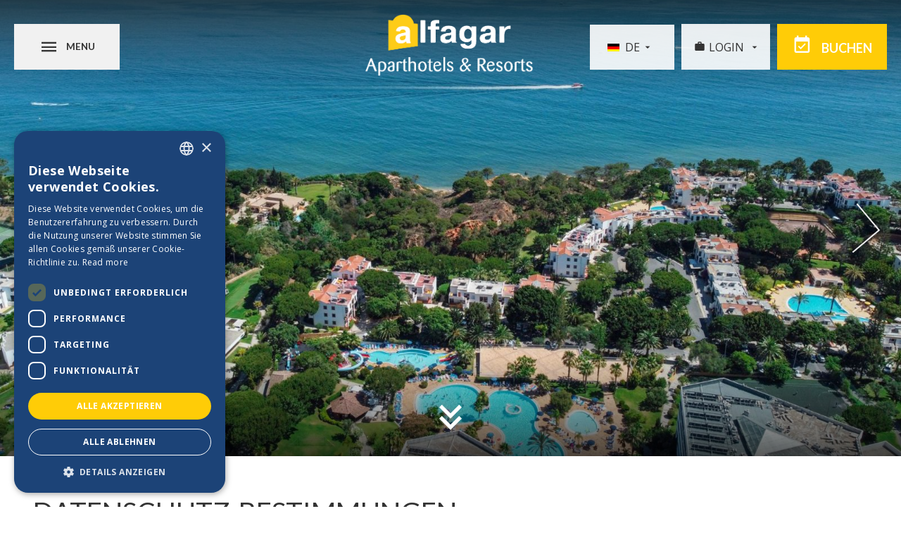

--- FILE ---
content_type: text/html; charset=UTF-8
request_url: https://www.alfagar.com/privacy-policy.html?lang=de
body_size: 46821
content:
<!DOCTYPE HTML>

<!--[if lte IE 7]> <html class="ie7"> <![endif]-->
<!--[if IE 8]>     <html class="ie8"> <![endif]-->
<!--[if IE 9]>     <html class="ie9"> <![endif]-->
<!--[if !IE]><!-->
<html class="non-ie" lang="de"> 
<!--<![endif]-->

<head>
	<meta charset="utf-8">
	<meta http-equiv="X-UA-Compatible" content="IE=edge">
	<meta name="viewport" content="width=device-width, initial-scale=1">
	<meta name="keywords" content="" />
	<meta name="description" content="Datenschutz-Bestimmungen" />
	<meta name="google" content="notranslate">
	
	<title>Datenschutz-Bestimmungen</title>

		<!-- FAVICONS -->
	<link rel="icon" type="image/png" sizes="32x32" href="/cmsImages/65d8c12abe2b7.png">
	<meta name="msapplication-TileColor" content="#ffffff">
	<meta name="msapplication-TileImage" content="/cmsImages/65d8c12abe2b7.png">
	<meta name="theme-color" content="#FFCC07">


	<!-- Stylesheet -->
				<link rel="stylesheet" href="/files/scss/styles.scss">
		
	    	        
			    <style>
			   	.header.header--fixed { background: #2066AE!important; }
/*.na-searchbox__overlay input.na-searchbox__ratecode-input { display: none!important; }
.na-searchbox__overlay .na-searchbox__flexibledates+.na-searchbox__ratecode { display: none!important; }
.na-searchbox__overlay select#loc_id { height: auto; }
.na-searchbox__overlay .na-searchbox__main  .na-searchbox__ratecode {display:none!important}*/
				</style>
		    
	    

	<!-- Google Tag Manager -->
<script>(function(w,d,s,l,i){w[l]=w[l]||[];w[l].push({'gtm.start':
    new Date().getTime(),event:'gtm.js'});var f=d.getElementsByTagName(s)[0],
    j=d.createElement(s),dl=l!='dataLayer'?'&l='+l:'';j.async=true;j.src=
    'https://www.googletagmanager.com/gtm.js?id='+i+dl;f.parentNode.insertBefore(j,f);
})(window,document,'script','dataLayer','GTM-T88TWQM');</script>
<!-- End Google Tag Manager -->





<link rel="canonical" href="/privacy-policy.html"/>
<!-- Google Tag Manager -->
<script>(function(w,d,s,l,i){w[l]=w[l]||[];w[l].push({'gtm.start':new Date().getTime(),event:'gtm.js'});var f=d.getElementsByTagName(s)[0],j=d.createElement(s),dl=l!='dataLayer'?'&l='+l:'';j.async=true;j.src='https://www.googletagmanager.com/gtm.js?id='+i+dl;f.parentNode.insertBefore(j,f);})(window,document,'script','dataLayer','GTM-MFW4SDZ5');</script>
<!-- End Google Tag Manager -->
</head>


<!--[if lte IE 9]>
<div class="content" style="padding:40px;text-align: center;">
<img src="/cmsImages/65d8c0d815fae.png" alt="Alfagar Aparthotels &amp; Resorts"><br/>
<h2>Sie verwenden eine veralterte Google Chrome Version.</h2>
<p>
Wir empfehlen Ihnen den Browser zu aktualisieren, um die Seite zu optimieren.<br/>
<a href="https://www.google.com/chrome/">Bitte aktualisieren Sie Ihren Browser um die Seite zu optimieren.</a>
</p>
</div>
<style>.body__wrapper {display: none;}</style>
<![endif]-->

<!--$page.sec.TAB_PrimarySection("tab_name":"Primary Section","order":"1")-->
<!--$page.sec.DROPDOWN_Property("tab":"PrimarySection","tag_order":"1","tag_name":"Alfagar Property","options":["Alfagar","Alto da Colina","Aparthotel","Cerro Malpique","Village", "Prestige"])-->
<!--$page.sec.GALLERYIMAGEROW_banner("tab":"PrimarySection","tag_order":"2","tag_name":"Banner Gallery","width":"1600","height":"900")-->
<!--$page.sec.IMAGE_MobileBanner("tab":"PrimarySection","tag_order":"3","tag_name":"Mobile Banner Image","width":"400","height":"700","default":"/files/images/placeholder/mobile-image.jpg")-->
<!--$page.sec.TEXT_PAGEH1BIG("tab":"PrimarySection","tag_order":"4","tag_name":"Title")-->
<!--$page.sec.HTML_CONTENTMAIN("tab":"PrimarySection","tag_order":"5","tag_name":"Text Area")-->
<!--$page.sec.URL_BUTTON1LINK("tab":"PrimarySection","tag_order":"6","tag_name":"Button 1 Link")-->
<!--$page.sec.TEXT_BUTTON1TEXT("tab":"PrimarySection","tag_order":"7","tag_name":"Button 1 Text")-->
<!--$page.sec.URL_BUTTON2LINK("tab":"PrimarySection","tag_order":"8","tag_name":"Button 2 Link")-->
<!--$page.sec.TEXT_BUTTON2TEXT("tab":"PrimarySection","tag_order":"9","tag_name":"Button 2 Text")-->

<!--$page.sec.TAB_GallerySection("tab_name":"Gallery Section","order":"2")-->
<!--$page.sec.GALLERYIMAGEROW_insidegallery("tab":"GallerySection","tag_order":"1","tag_name":"Gallery","width":"800","height":"450")-->

<!--$page.sec.TAB_SecondarySection("tab_name":"Secondary Section","order":"3")-->
<!--$page.sec.CHECKBOX_SecondaryArea(["tab":"SecondarySection","tag_order":"1","tag_name":"Secondary Section"],["name": "Enable","checked": false])-->
<!--$page.sec.SUPERLISTINGS_SecondarySectionArea("tab":"SecondarySection","tag_order":"2","tag_name":"Secondary Section Data")-->

<!--$page.sec.TAB_CarouselSection("tab_name":"Carousel Section","order":"4")-->
<!--$page.sec.CHECKBOX_CarouselArea(["tab":"CarouselSection","tag_order":"1","tag_name":"Carousel Section"],["name": "Enable","checked": false])-->
<!--$page.sec.RADIO_CarouselType("tab":"CarouselSection","tag_order":"2","tag_name":"Type","options":["Carousel","Boxes"],"value":"Carousel")-->
<!--$page.sec.TEXT_CarouselTitle("tab":"CarouselSection","tag_order":"3","tag_name":"Title")-->
<!--$page.sec.SUPERLISTINGS_CarouselSection("tab":"CarouselSection","tag_order":"4","tag_name":"Carousel Section Data")-->

<body class="page-hidden">
<!-- Google Tag Manager (noscript) -->
<noscript><iframe src="https://www.googletagmanager.com/ns.html?id=GTM-MFW4SDZ5" height="0" width="0" style="display:none;visibility:hidden"></iframe></noscript>
<!-- End Google Tag Manager (noscript) -->


        <!-- Google Tag Manager (noscript) -->
<noscript><iframe src="https://www.googletagmanager.com/ns.html?id=GTM-T88TWQM"
height="0" width="0" style="display:none;visibility:hidden"></iframe></noscript>
<!-- End Google Tag Manager (noscript) -->


    <div class="body__wrapper page--inside ">

        <header class="header header--boxed container--fluid ">

    <div class="header__content header__content--btn-searchbox">

        <div class="header__aside-right">
            <div class="nav__trigger">
                <div class="nav__button button  button--large">
                    <i class="mdi mdi-menu"></i>
                    <span>Menu</span>
                </div>
            </div>
            <!-- <div class="vouchers__button"><a href="https://www.alfagar.com/vouchers.html"><i class="mdi mdi-gift"></i>Vouchers</a></div> -->
        </div>

        <nav class="nav nav--hamburger upper">
            
            
<ul>
<li class="first"><a href="/index.html?lang=de">Startseite</a></li>
<li><a href="/our-aparthotels.html?lang=de">Unsere Aparthotels</a>
<ul>
<li class="first"><a href="/alfagar-alto-da-colina.html?lang=de">Alfagar Alto da Colina</a></li>
<li><a href="/alfagar-prestige.html?lang=de">Alfagar Prestige</a></li>
<li><a href="/alfagar-aparthotel.html?lang=de">Alfagar Aparthotel</a></li>
<li><a href="/alfagar-village.html?lang=de">Alfagar Village</a></li>
<li class="last"><a href="/alfagar-cerro-malpique.html?lang=de">Alfagar Cerro Malpique</a></li>
</ul>
</li>
<li><a href="/restaurants.html?lang=de">Restaurants & Bars</a></li>
<li><a href="/work-from-alfagar.html?lang=de">Für Remote-Arbeiter</a></li>
<li class="last"><a href="/contacts.html?lang=de">Kontakte</a></li>
</ul>

                    </nav>


                <a href="/" class="header__logo">
                        <img src="/cmsImages/65d8c0d815fae.png" alt="Alfagar Aparthotels &amp; Resorts"
                style="max-height: 150px; width: auto;">
                    </a>

        
        <div class="header__content">
                        <div class="languages__wrap">
                <ul class="languages">
                    <li>
                        <span class="current-lang">DE</span>
                        <ul class="languages__list">
                                                        <li><a href="?lang=fr">FR</a></li>
                                                        <li><a href="?lang=de">DE</a></li>
                                                        <li><a href="?lang=es">ES</a></li>
                                                        <li><a href="?lang=en">EN</a></li>
                                                        <li><a href="?lang=nl">NL</a></li>
                                                        <li><a href="?lang=pt">PT</a></li>
                                                    </ul>
                    </li>
                </ul>
            </div>
            
            <div class="header__login" id="header__login">
                <a href="https://bookings.alfagar.com/en/" class="login-a" id="login-a">
                    <svg xmlns="http://www.w3.org/2000/svg" viewBox="0 0 24 24" width="16" height="16">
                        <title>briefcase</title>
                        <path d="M10,2H14A2,2 0 0,1 16,4V6H20A2,2 0 0,1 22,8V19A2,2 0 0,1 20,21H4C2.89,21 2,20.1 2,19V8C2,6.89 2.89,6 4,6H8V4C8,2.89 8.89,2 10,2M14,6V4H10V6H14Z"
                            style="fill: #333;"></path>
                    </svg>LOGIN
                </a>
                <ul class="agency__list dropdown__list" id="header__login-ul" role="menu">
                    <li class="agency__item" role="presentation">
                        <a class="agency__link" rel="nofollow"
                            title="Agencies Alfagar Aparthotels &amp; Resorts " href="https://bookings.alfagar.com/de/bookcore/loyalty/account">
                            A CLUB
                        </a>
                    </li>
                    <li class="agency__item" role="presentation">
                        <a class="agency__link" rel="nofollow" title="Business Alfagar Aparthotels &amp; Resorts " href="https://bookings.alfagar.com/de/bookcore/my-booking/">
                            MEINE BUCHUNG
                        </a>
                    </li>
                </ul>

            </div>
            
            <style>
                .header__login {
                    padding: 0;
                    background: rgba(255, 255, 255, .9);
                    margin-right: 10px;
                    position: relative;
                    cursor: pointer;
                }
                .login-a {
                    color: #333!important;
                    vertical-align: middle;
                    display: inline-block;
                    padding: 21px 14px 20px 18px;
                }
                .login-a svg {
                    margin-right: 5px;
                    margin-bottom: -1px;
                }
                a.login-a:after {
                    content: "\F35D";
                    font-family: "Material Design Icons";
                    color: #333;
                    margin-left: 3px;
                }
                ul.agency__list {
                    list-style: none;
                    min-width: 108%;
                    margin: 0;
                    position: absolute;
                    background: white;
                    list-style-type: none;
                    padding: 0;
                    opacity: 0;
                    visibility: hidden;
                    top: 60px;
                    right: -4%;
                    box-shadow: 0 0px 10px rgba(0, 0, 0, 0.2);
                    transition: all 0.3s ease-in-out;
                }
                ul.agency__list.show-list {
                    opacity: 1;
                    visibility: visible;
                }
                ul.agency__list:before {
                    content: "";
                    width: 0;
                    height: 0;
                    border-left: 5px solid transparent;
                    border-right: 5px solid transparent;
                    border-bottom: 5px solid white;
                    position: absolute;
                    top: -4px;
                    left: 44%;
                }
                @media (min-width: 1024px) {
                    .header__login:hover ul.agency__list {
                        opacity: 1;
                        visibility: visible;
                    }
                }                
                ul.agency__list li {
                    display: block;
                    width: 100%;
                }
                ul.agency__list li a {
                    padding: 10px;
                    display: block;
                    text-align: center;
                    text-transform: uppercase;
                    color: #333;
                    transition: .2s all;
                }
                ul.agency__list li:first-of-type a {
                    padding-top: 20px;
                    border-bottom: 1px solid #efefef;
                }
                ul.agency__list li:last-of-type a {
                    padding-bottom: 18px;
                }
                @media (max-width: 1280px) {
                    .book-text-lc {
                        display: none!important;
                    }
                    .book-text-sc {
                        display: block!important;
                    }
                    .button.button--large {
                        min-width: 150px!important;
                    }
                }
                @media (max-width: 768px) {
                    .button.button--large {
                        min-width: auto!important;
                    }
                }
                @media (max-width: 767px) {
                    .header__login {
                        position: absolute;
                        top: 65px;
                        right: 0;
                        margin-right: 0;
                        width: 100%;                        
                        text-align: center;
                        font-size: 0.8rem;
                        box-shadow: 0 1px 3px rgba(0, 0, 0, .16);
                    }
                    .login-a {
                        padding: 10px;
                    }
                    a.login-a:after {
                        display: none;
                    }
                    .login-a svg {
                        margin-right: auto;
                        display: block;
                        text-align: center;
                        width: 100%;
                    }                    
                }
                
            </style>

            <script>
                
                document.addEventListener("DOMContentLoaded", function(event) { 
                    if (window.innerWidth < 1024) {
                        document.getElementById("login-a").addEventListener("click", function(ev) {
                            ev.preventDefault();                        
                            document.getElementById("header__login-ul").classList.toggle('show-list');
                        });
                    }

                    window.addEventListener('click', function(eve){   
                        if (!document.getElementById('login-a').contains(eve.target)){
                            document.getElementById("header__login-ul").classList.remove('show-list');
                        }
                    });
                });

            </script>
            

            <div class="header__book-now" data-micromodal-trigger="modal-booking">
                <div class="button button--large button--book"> 
                                    <span class="book-text-sc" style="display:none"><i class="mdi mdi-calendar-check"></i> Buchen</span>
                    <span class="book-text-lc"><i class="mdi mdi-calendar-check"></i> Jetzt Buchen</span>
                                </div>
            </div>
            <!-- <div class="header__book-now">
                <div class="button button--large button--book" data-fancybox data-src="#roi-engine-container" data-options='{"touch" : false}'> 
                                    <span class="book-text-sc" style="display:none"><i class="mdi mdi-calendar-check"></i> Buchen</span>
                    <span class="book-text-lc"><i class="mdi mdi-calendar-check"></i> Jetzt Buchen</span>
                                </div>
            </div> -->
        </div>
    </div>
</header>

                
<div>
            <section class="carousel carousel--ratio carousel--hero carousel--hero--js" style="background-image:url('/cmsGallery/imagerow/22371/resized/1600x900/alfagar_top22.jpg');">
                                <div class="carousel__item">
            <img class="carousel__image" data-lazy="/cmsGallery/imagerow/22371/resized/1600x900/alfagar_top22.jpg" src="" alt="Alfagar_top22"/>
        </div>
                <div class="carousel__item">
            <img class="carousel__image" data-lazy="/cmsGallery/imagerow/22371/resized/1600x900/alfagar_2022_1.jpg" src="" alt="Alphagar 2022_1"/>
        </div>
                <div class="carousel__item">
            <img class="carousel__image" data-lazy="/cmsGallery/imagerow/22371/resized/1600x900/alfagartop2.jpg" src="" alt="IMG_9204"/>
        </div>
            </section>
    <a href="#welcome-area" class="scroll-down"><i class="mdi mdi-chevron-double-down"></i></a>
</div>


        
        
        <section class="content-area content-area--main">
            <div class="container content">

                                <div class="content-area__content--small content-area__content--submenu">
                    <div class="nav__overlay"></div>
                    <div class="nav__header">Menu<i class="mdi mdi-chevron-up"></i></div>
                    <nav class="nav nav--subnav">
                        <div class="nav__header">Menu<i class="mdi mdi-chevron-down"></i></div>
                        
<ul>
</ul>
                    </nav>


                    <div class="button__wrapper">
                                                                    </div>
                </div>
                
                <div class="content-area__content section--white">
                    <h1 class="title title--welcome upper">Datenschutz-Bestimmungen</h1>
                                        <div class="content__main">
                        <h2>OFFIZIELLE WEBSITE VON ALFAGAR APARTHOTELS &amp; RESORTS, PORTUGAL</h2>
<p>&nbsp;</p>
<p class="MsoListParagraph" style="mso-add-space: auto; text-align: justify; text-indent: -36.0pt; line-height: normal; mso-list: l10 level1 lfo32; background: white; margin: 0cm 0cm 15.0pt 35.45pt;"><!-- [if !supportLists]--><strong style="mso-bidi-font-weight: normal;"><span lang="PT" style="font-family: Roboto; mso-fareast-font-family: Roboto; mso-bidi-font-family: Roboto; mso-font-kerning: 0pt; mso-ligatures: none; mso-fareast-language: PT;"><span style="mso-list: Ignore;">I.<span style="font: 7.0pt 'Times New Roman';">&nbsp;&nbsp;&nbsp;&nbsp;&nbsp;&nbsp;&nbsp;&nbsp;&nbsp;&nbsp;&nbsp;&nbsp;&nbsp;&nbsp;&nbsp;&nbsp; </span></span></span></strong><!--[endif]--><strong><span lang="PT" style="font-family: Roboto; mso-fareast-font-family: 'Times New Roman'; mso-bidi-font-family: 'Times New Roman'; color: black; mso-color-alt: windowtext; mso-font-kerning: 0pt; mso-ligatures: none; mso-fareast-language: PT;">INTRODUCTION</span></strong></p>
<p><span lang="PT" style="font-family: Roboto; mso-fareast-font-family: 'Times New Roman'; mso-bidi-font-family: 'Times New Roman'; color: #555555; mso-font-kerning: 0pt; mso-ligatures: none; mso-fareast-language: PT;">This Privacy Policy is intended to provide users of the website hosted at www.alfagar.com, hereinafter in abbreviated form (&ldquo;Site&rdquo;).<br />The purpose of this document is to provide a concise policy statement on the data protection obligations to be implemented in all companies that make up and are part of the Alfagar Aparthotels &amp; Resorts Group (hereinafter &ldquo;Alfagar Group&rdquo;). This policy includes the Alfagar Group's obligations regarding personal data processing operations, in order to guarantee compliance with the requirements of the relevant legislation, with a view to adapting efforts in relation to a reality in continuous change, to face the most relevant.<br />To provide services and related communications, the hotel units use shared services within the scope of the Alfagar Group, as such, the data collected and subject to processing operations within the scope of the hotel and communication services provided will be co-responsible for the processing. the following entities, constituents of the Alfagar Group:<br /><br /></span></p>
<p><span lang="PT" style="font-family: Roboto; mso-fareast-font-family: 'Times New Roman'; mso-bidi-font-family: 'Times New Roman'; color: #555555; mso-font-kerning: 0pt; mso-ligatures: none; mso-fareast-language: PT;">- ALGAROSA &ndash; Sociedade Gestora de Hot&eacute;is, S.A.<br />Commercial name: Alfagar Village | Alfagar Alto da Colina | Alfagar Aparthotel | Alfagar Cerro Malpique</span></p>
<p><span lang="PT" style="font-family: Roboto; mso-fareast-font-family: 'Times New Roman'; mso-bidi-font-family: 'Times New Roman'; color: #555555; mso-font-kerning: 0pt; mso-ligatures: none; mso-fareast-language: PT;">- SOCIEDADE HOTELEIRA DE ALFAGAR, S.A.<br />&nbsp;<br />&nbsp; &nbsp; &nbsp; &nbsp; &nbsp; &nbsp; &nbsp; &nbsp; &nbsp; &nbsp; &nbsp; &nbsp; &nbsp; &nbsp; &nbsp; &nbsp; &nbsp; &nbsp; &nbsp; &nbsp; &nbsp; &nbsp; &nbsp;<br />- SILATLANTIS &ndash; Empreendimentos Tur&iacute;sticos e Imobili&aacute;rios, S.A.<br />&nbsp;<br />&nbsp;<br />As a rule, Personal Data is requested when the user registers or browses the Website, requests contact and/or sending newsletters, interacts with the chat, subscribes to a specific product or service, provides or requests information, adheres to the &ldquo;A Club&rdquo; loyalty from the Alfagar Group, purchase a product or establish a contractual relationship with the Alfagar Group through a reservation for a stay in one of our hotel establishments.<br />&nbsp; <br /></span></p>
<p class="MsoNormal" style="margin-bottom: 15.0pt; text-align: justify; line-height: normal; background: white;"><strong style="mso-bidi-font-weight: normal;"><span lang="PT" style="font-family: Roboto; mso-fareast-font-family: Roboto; mso-bidi-font-family: Roboto; mso-font-kerning: 0pt; mso-ligatures: none; mso-fareast-language: PT;"><span style="mso-list: Ignore;">II.<span style="font: 7.0pt 'Times New Roman';">&nbsp;&nbsp;&nbsp;&nbsp;&nbsp;&nbsp;&nbsp;&nbsp;&nbsp;&nbsp;&nbsp;&nbsp; </span></span></span></strong><strong><span lang="PT" style="font-family: Roboto; mso-fareast-font-family: 'Times New Roman'; mso-bidi-font-family: 'Times New Roman'; color: black; mso-color-alt: windowtext; mso-font-kerning: 0pt; mso-ligatures: none; mso-fareast-language: PT;">RATIONALE</span></strong></p>
<p class="MsoNormal" style="margin-bottom: 15.0pt; text-align: justify; line-height: normal; background: white;">&nbsp;</p>
<p class="MsoNormal" style="margin-bottom: 15.0pt; text-align: justify; line-height: normal; background: white;"><span lang="PT" style="font-family: Roboto; mso-fareast-font-family: 'Times New Roman'; mso-bidi-font-family: 'Times New Roman'; color: #555555; mso-font-kerning: 0pt; mso-ligatures: none; mso-fareast-language: PT;">The Alfagar Group complies with the data protection principles established in current legislation.<br />This Policy applies to all personal data processing operations, including their collection, processing and storage by all Alfagar Group companies in relation to their employees, service providers and customers, in the course of their respective activity.<br /><br /></span></p>
<p class="MsoNormal" style="margin-bottom: 15.0pt; text-align: justify; line-height: normal; background: white;"><strong><span lang="PT" style="font-family: Roboto; mso-fareast-font-family: 'Times New Roman'; mso-bidi-font-family: 'Times New Roman'; color: #555555; mso-font-kerning: 0pt; mso-ligatures: none; mso-fareast-language: PT;">&nbsp;</span></strong></p>
<p class="MsoListParagraph" style="mso-add-space: auto; text-align: justify; text-indent: -36.0pt; line-height: normal; mso-list: l10 level1 lfo32; background: white; margin: 0cm 0cm 15.0pt 35.45pt;"><!-- [if !supportLists]--><strong style="mso-bidi-font-weight: normal;"><span lang="PT" style="font-family: Roboto; mso-fareast-font-family: Roboto; mso-bidi-font-family: Roboto; mso-font-kerning: 0pt; mso-ligatures: none; mso-fareast-language: PT;"><span style="mso-list: Ignore;">III.<span style="font: 7.0pt 'Times New Roman';">&nbsp;&nbsp;&nbsp;&nbsp;&nbsp;&nbsp;&nbsp;&nbsp;&nbsp;&nbsp;&nbsp;&nbsp; </span></span></span></strong><!--[endif]--><strong><span lang="PT" style="font-family: Roboto; mso-fareast-font-family: 'Times New Roman'; mso-bidi-font-family: 'Times New Roman'; color: black; mso-color-alt: windowtext; mso-font-kerning: 0pt; mso-ligatures: none; mso-fareast-language: PT;">SCOPE</span></strong></p>
<p class="MsoNormal" style="margin-bottom: 15.0pt; text-align: justify; line-height: normal; background: white;"><span lang="PT" style="font-family: Roboto; mso-fareast-font-family: 'Times New Roman'; mso-bidi-font-family: 'Times New Roman'; color: #555555; mso-font-kerning: 0pt; mso-ligatures: none; mso-fareast-language: PT;">The Policy covers all personal data, including data referring to special categories of personal data, processed in relation to data subjects, by the Alfagar Group, as Data Controller or Subcontractor.<br />This Policy also applies to personal data processed manually as long as they are included in a structured file.<br />All personal data relating to special categories of personal data will be treated with increased care by the Alfagar Group. Both categories will also be referred to as &ldquo;Personal Data&rdquo; in this Policy, unless otherwise indicated.<br />The Personal Data collected and processed essentially consists of information relating to name, gender, date of birth, telephone, mobile phone, e-mail, address, identification and tax document number, credit card details (collected only for payment purposes ), although other Personal Data may be collected that may be necessary or convenient for the provision or billing of services by the Alfagar Group.<br />Usability Information and Personal Data are referred to in this Privacy Policy as &ldquo;user data&rdquo;.<br />The Alfagar Group also collects and processes information about the device characteristics of its hardware, its IP and browser/software characteristics as well as information about the pages visited by the user within the Site. This information may include your browser type, domain name, access times and the links through which the user accessed the Site (&ldquo;Usability Information&rdquo;). We use this information to improve the quality of your visit to our Website and, when you consent, we analyze your user profile and browsing habits on the Website, measure the conversion of advertising on the Website and send commercial and marketing information adapted to your needs. profile.<br />For the purposes of this Privacy Policy, a contractual relationship means any and all contracts established between the Alfagar Group and the entities that have relationships with it, regardless of the respective purpose.<br /><br /></span></p>
<p class="MsoListParagraph" style="mso-add-space: auto; text-align: justify; text-indent: -36.0pt; line-height: normal; mso-list: l10 level1 lfo32; background: white; margin: 0cm 0cm 15.0pt 35.45pt;"><!-- [if !supportLists]--><strong style="mso-bidi-font-weight: normal;"><span lang="PT" style="font-family: Roboto; mso-fareast-font-family: Roboto; mso-bidi-font-family: Roboto; mso-font-kerning: 0pt; mso-ligatures: none; mso-fareast-language: PT;"><span style="mso-list: Ignore;">IV.<span style="font: 7.0pt 'Times New Roman';">&nbsp;&nbsp;&nbsp;&nbsp;&nbsp;&nbsp;&nbsp;&nbsp;&nbsp;&nbsp;&nbsp;&nbsp; </span></span></span></strong><!--[endif]--><strong><span lang="PT" style="font-family: Roboto; mso-fareast-font-family: 'Times New Roman'; mso-bidi-font-family: 'Times New Roman'; color: black; mso-color-alt: windowtext; mso-font-kerning: 0pt; mso-ligatures: none; mso-fareast-language: PT;">WHO PERFORMS PROCESSING OPERATIONS ON THE DATA</span></strong></p>
<p class="MsoNormal" style="margin-bottom: 15.0pt; text-align: justify; line-height: normal; background: white;"><span lang="PT" style="font-family: Roboto; mso-fareast-font-family: 'Times New Roman'; mso-bidi-font-family: 'Times New Roman'; color: #555555; mso-font-kerning: 0pt; mso-ligatures: none; mso-fareast-language: PT;">In the course of their daily activities, Alfagar Group companies may acquire, process and store Personal Data.<br />In accordance with European and Portuguese data protection legislation, this data must be acquired and managed in a lawful, fair and transparent manner.<br />The Alfagar Group is committed to ensuring that its team has sufficient knowledge of data protection legislation and practices in order to be able to anticipate and identify any data protection issues that may arise.<br />In these circumstances, the team must ensure that the Data Controller is informed, ensuring that all appropriate and necessary corrective actions will be taken, in order to guarantee the rights, freedoms and guarantees of Data Subjects.<br />The Alfagar Group may share Personal Data of Data Subjects with Subcontractors as long as necessary for the normal provision of its services.<br />Subcontractors' access to Personal Data shared by the Alfagar Group is regulated, within the scope of the Alfagar Group's obligations, by the contract signed with its Subcontractors.<br />In this sense, the Alfagar Group contractually ensures and regularly verifies that the Subcontractors are reliable entities that offer adequate protection guarantees, with no data being transmitted to them beyond what is necessary to provide the contracted service.<br />In the course of its role as Data Controller, the Alfagar Group may also share the Personal Data of Data Subjects with other Data Controllers, in order to carry out the processing operations necessary to provide the contracted services.<br />Within the scope of the aforementioned joint responsibility, the Alfagar Group enters into an agreement with the other controller, under which the respective purposes and responsibilities in complying with current data protection legislation are transparently identified, guaranteeing compliance with the Rights and Freedoms of Data Subjects through the establishment of adequate communication channels to respond to Data Subjects' requests.<br />Regardless of the relationship existing between the Recipients of Personal Data, the Alfagar Group defines, through a formal and written contract, the delimitation of obligations in matters of Personal Data, the specific purpose or purposes for which they are involved and the understanding that they carry out the data processing operations in accordance with Portuguese Data Protection Legislation.<br /></span><strong><span lang="PT" style="font-family: Roboto; mso-fareast-font-family: 'Times New Roman'; mso-bidi-font-family: 'Times New Roman'; color: #555555; mso-font-kerning: 0pt; mso-ligatures: none; mso-fareast-language: PT;">&nbsp;</span></strong></p>
<p class="MsoListParagraph" style="mso-add-space: auto; text-align: justify; text-indent: -36.0pt; line-height: normal; mso-list: l10 level1 lfo32; background: white; margin: 0cm 0cm 15.0pt 35.45pt;"><!-- [if !supportLists]--><strong><span lang="PT" style="font-family: Roboto; mso-fareast-font-family: Roboto; mso-bidi-font-family: Roboto; mso-font-kerning: 0pt; mso-ligatures: none; mso-fareast-language: PT;"><span style="mso-list: Ignore;">V.<span style="font: 7.0pt 'Times New Roman';">&nbsp;&nbsp;&nbsp;&nbsp;&nbsp;&nbsp;&nbsp;&nbsp;&nbsp;&nbsp;&nbsp;&nbsp;&nbsp;&nbsp; </span></span></span></strong><!--[endif]--><strong><span lang="PT" style="font-family: Roboto; mso-fareast-font-family: 'Times New Roman'; mso-bidi-font-family: 'Times New Roman'; color: black; mso-color-alt: windowtext; mso-font-kerning: 0pt; mso-ligatures: none; mso-fareast-language: PT;">DATA RECIPIENTS</span></strong></p>
<p class="MsoNormal" style="margin-bottom: 15.0pt; text-align: justify; line-height: normal; background: white;"><span lang="PT" style="font-family: Roboto; mso-fareast-font-family: 'Times New Roman'; mso-bidi-font-family: 'Times New Roman'; color: #555555; mso-font-kerning: 0pt; mso-ligatures: none; mso-fareast-language: PT;">The data collected by the Alfagar Group is not shared with third parties without the user's consent, with the exception of the situations referred to in the following paragraph. However, if the user contracts with the Alfagar Group for services that are provided by other entities responsible for the processing of personal data, the data may be transmitted and/or accessed by these entities, to the extent that this is necessary for the provision of the said services.<br /><br />Under applicable legal terms, the Alfagar Group may transmit or communicate data to other entities if such transmission or communication is necessary for the execution of the contract established between the user and the Alfagar Group, or for pre-contractual measures at the user's request. , if it is necessary to comply with a legal obligation to which the Alfagar Group is subject or if it is necessary to fulfill the legitimate interests of the Alfagar Group or third parties. If data is transmitted to third parties, reasonable efforts will be made to ensure that the transmitter uses the transmitted data in accordance with this Privacy Policy.<br />If the user makes a reservation to stay at one of our hotel units, their personal data will be processed for the purposes of subscribing to and managing the assistance insurance available to all customers during their stay at the Alfagar Group units. For these purposes, the Alfagar Group will transmit to the Insurer, which will act as Data Controller, the following personal data: full name, nationality, date of birth, Passport or Citizen Card number, country of origin, date of check-in, check-out date.<br />Your data may be shared with the following Recipients:<br />&bull; Providers of IT, technical and operational support services;<br />&bull; Alfagar Group entities;<br />&bull; Entities related to, or with common management with, the Alfagar Group;<br />&bull; Entities to which Alfagar Group companies provide services; <br />&bull; Judicial bodies, Criminal Police bodies and Administrative Authorities.<br /><br /></span></p>
<p class="MsoNormal" style="margin-bottom: 0cm; text-align: justify; line-height: normal; background: white;"><span lang="PT" style="font-family: Roboto; mso-fareast-font-family: 'Times New Roman'; mso-bidi-font-family: 'Times New Roman'; color: #555555; mso-font-kerning: 0pt; mso-ligatures: none; mso-fareast-language: PT;">&nbsp;</span></p>
<p class="MsoNormal" style="margin-bottom: 0cm; text-align: justify; line-height: normal; background: white;"><span lang="PT" style="font-family: Roboto; mso-fareast-font-family: 'Times New Roman'; mso-bidi-font-family: 'Times New Roman'; color: #555555; mso-font-kerning: 0pt; mso-ligatures: none; mso-fareast-language: PT;">&nbsp;</span></p>
<p class="MsoListParagraphCxSpFirst" style="mso-add-space: auto; text-align: justify; text-indent: -36.0pt; line-height: normal; mso-list: l10 level1 lfo32; background: white; margin: 0cm 0cm 0cm 35.45pt;"><!-- [if !supportLists]--><strong style="mso-bidi-font-weight: normal;"><span lang="PT" style="font-family: Roboto; mso-fareast-font-family: Roboto; mso-bidi-font-family: Roboto; mso-font-kerning: 0pt; mso-ligatures: none; mso-fareast-language: PT;"><span style="mso-list: Ignore;">VI.<span style="font: 7.0pt 'Times New Roman';">&nbsp;&nbsp;&nbsp;&nbsp;&nbsp;&nbsp;&nbsp;&nbsp;&nbsp;&nbsp;&nbsp;&nbsp; </span></span></span></strong><!--[endif]--><strong><span lang="PT" style="font-family: Roboto; mso-fareast-font-family: 'Times New Roman'; mso-bidi-font-family: 'Times New Roman'; color: black; mso-color-alt: windowtext; mso-font-kerning: 0pt; mso-ligatures: none; mso-fareast-language: PT;">SUBCONTRACTING ENTITIES</span></strong></p>
<p class="MsoListParagraphCxSpLast" style="mso-add-space: auto; text-align: justify; line-height: normal; background: white; margin: 0cm 0cm 0cm 35.45pt;"><span lang="PT" style="font-family: Roboto; mso-fareast-font-family: 'Times New Roman'; mso-bidi-font-family: 'Times New Roman'; mso-font-kerning: 0pt; mso-ligatures: none; mso-fareast-language: PT;">&nbsp;</span></p>
<p class="MsoNormal" style="margin-bottom: 15.0pt; text-align: justify; line-height: normal; background: white;"><span lang="PT" style="font-family: Roboto; mso-fareast-font-family: 'Times New Roman'; mso-bidi-font-family: 'Times New Roman'; color: #555555; mso-font-kerning: 0pt; mso-ligatures: none; mso-fareast-language: PT;">In the context of the processing of personal data, the Alfagar Group or may use third parties, subcontracted by it, to, on its behalf, and in accordance with its instructions, process personal data, in accordance with applicable legislation and of this Privacy Policy.<br />These subcontracted entities will not be able to transmit the data to other entities without the Alfagar Group having previously given written authorization to do so.<br />The Alfagar Group is committed to subcontracting only entities that offer maximum security in carrying out appropriate technical and organizational measures, in order to guarantee the defense of the rights of data subjects. All entities subcontracted by the Alfagar Group are bound to the latter through a written agreement regulating, in particular, the object and duration of the processing, the nature and purpose of the processing, the type of personal data, the categories of holders of data and the rights and obligations of the parties and other requirements set out in article 28 of the GDPR.<br />In accordance with the duty of information to which the Alfagar Group is obliged, the following are the categories of subcontractors to which the personal data of website users and Alfagar Group customers are communicated:<br /><br /></span></p>
<table class="MsoNormalTable" style="width: 100.0%; background: white; border-collapse: collapse; mso-yfti-tbllook: 1184; mso-border-insideh: .5pt solid #D9D9D9; mso-border-insideh-themecolor: background1; mso-border-insideh-themeshade: 217; mso-border-insidev: .5pt solid #D9D9D9; mso-border-insidev-themecolor: background1; mso-border-insidev-themeshade: 217;" border="0" width="100%" cellspacing="0" cellpadding="0">
<tbody>
<tr style="mso-yfti-irow: 0; mso-yfti-firstrow: yes;">
<td style="width: 191.4pt; border-top: none; border-left: none; border-bottom: solid #D9D9D9 1.0pt; mso-border-bottom-themecolor: background1; mso-border-bottom-themeshade: 217; border-right: solid #D9D9D9 1.0pt; mso-border-right-themecolor: background1; mso-border-right-themeshade: 217; mso-border-bottom-alt: solid #D9D9D9 .5pt; mso-border-right-alt: solid #D9D9D9 .5pt; padding: .75pt .75pt .75pt .75pt;" width="255">
<p class="MsoNormal" style="text-align: justify; line-height: normal; margin: 0cm 6.2pt 0cm 0cm;"><strong><span lang="PT" style="font-size: 10.0pt; font-family: Roboto; mso-fareast-font-family: 'Times New Roman'; mso-bidi-font-family: 'Times New Roman'; color: #555555; mso-font-kerning: 0pt; mso-ligatures: none; mso-fareast-language: PT;">Categories of subcontracted entities:</span></strong></p>
</td>
<td style="width: 233.85pt; border: none; border-bottom: solid #D9D9D9 1.0pt; mso-border-bottom-themecolor: background1; mso-border-bottom-themeshade: 217; mso-border-left-alt: solid #D9D9D9 .5pt; mso-border-left-themecolor: background1; mso-border-left-themeshade: 217; mso-border-bottom-alt: solid #D9D9D9 .5pt; padding: .75pt .75pt .75pt .75pt;" width="312">
<p class="MsoNormal" style="text-align: justify; line-height: normal; margin: 0cm 0cm 0cm 6.75pt;"><strong><span lang="PT" style="font-size: 10.0pt; font-family: Roboto; mso-fareast-font-family: 'Times New Roman'; mso-bidi-font-family: 'Times New Roman'; color: #555555; mso-font-kerning: 0pt; mso-ligatures: none; mso-fareast-language: PT;">Purposes of personal data processing:</span></strong></p>
</td>
</tr>
<tr style="mso-yfti-irow: 1;">
<td style="width: 191.4pt; border-top: none; border-left: none; border-bottom: solid #D9D9D9 1.0pt; mso-border-bottom-themecolor: background1; mso-border-bottom-themeshade: 217; border-right: solid #D9D9D9 1.0pt; mso-border-right-themecolor: background1; mso-border-right-themeshade: 217; mso-border-top-alt: solid #D9D9D9 .5pt; mso-border-top-themecolor: background1; mso-border-top-themeshade: 217; mso-border-bottom-alt: solid #D9D9D9 .5pt; mso-border-right-alt: solid #D9D9D9 .5pt; padding: .75pt .75pt .75pt .75pt;" width="255">
<p class="MsoNormal" style="text-align: justify; line-height: normal; margin: 0cm 6.2pt 0cm 0cm;"><span lang="PT" style="font-size: 10.0pt; font-family: Roboto; mso-fareast-font-family: 'Times New Roman'; mso-bidi-font-family: 'Times New Roman'; color: #555555; mso-font-kerning: 0pt; mso-ligatures: none; mso-fareast-language: PT;">&nbsp;</span></p>
<p class="MsoNormal" style="text-align: justify; line-height: normal; margin: 0cm 6.2pt 0cm 0cm;"><span lang="PT" style="font-size: 10.0pt; font-family: Roboto; mso-fareast-font-family: 'Times New Roman'; mso-bidi-font-family: 'Times New Roman'; color: #555555; mso-font-kerning: 0pt; mso-ligatures: none; mso-fareast-language: PT;">Licensing, maintenance, support and technical assistance companies of software and systems; <br /></span></p>
<p class="MsoNormal" style="text-align: justify; line-height: normal; margin: 0cm 6.2pt 0cm 0cm;"><span lang="PT" style="font-size: 10.0pt; font-family: Roboto; mso-fareast-font-family: 'Times New Roman'; mso-bidi-font-family: 'Times New Roman'; color: #555555; mso-font-kerning: 0pt; mso-ligatures: none; mso-fareast-language: PT;">&nbsp;</span></p>
</td>
<td style="width: 233.85pt; border: none; border-bottom: solid #D9D9D9 1.0pt; mso-border-bottom-themecolor: background1; mso-border-bottom-themeshade: 217; mso-border-top-alt: solid #D9D9D9 .5pt; mso-border-top-themecolor: background1; mso-border-top-themeshade: 217; mso-border-left-alt: solid #D9D9D9 .5pt; mso-border-left-themecolor: background1; mso-border-left-themeshade: 217; mso-border-bottom-alt: solid #D9D9D9 .5pt; padding: .75pt .75pt .75pt .75pt;" width="312">
<p class="MsoNormal" style="text-align: justify; line-height: normal; margin: 0cm 0cm 0cm 6.8pt;"><span lang="PT" style="font-size: 10.0pt; font-family: Roboto; mso-fareast-font-family: 'Times New Roman'; mso-bidi-font-family: 'Times New Roman'; color: #555555; mso-font-kerning: 0pt; mso-ligatures: none; mso-fareast-language: PT;">Management / maintenance / support for systems and software that support the Alfagar Group&rsquo;s activity;</span></p>
</td>
</tr>
<tr style="mso-yfti-irow: 2;">
<td style="width: 191.4pt; border-top: none; border-left: none; border-bottom: solid #D9D9D9 1.0pt; mso-border-bottom-themecolor: background1; mso-border-bottom-themeshade: 217; border-right: solid #D9D9D9 1.0pt; mso-border-right-themecolor: background1; mso-border-right-themeshade: 217; mso-border-top-alt: solid #D9D9D9 .5pt; mso-border-top-themecolor: background1; mso-border-top-themeshade: 217; mso-border-bottom-alt: solid #D9D9D9 .5pt; mso-border-right-alt: solid #D9D9D9 .5pt; padding: .75pt .75pt .75pt .75pt;" width="255">
<p class="MsoNormal" style="text-align: justify; line-height: normal; margin: 0cm 6.2pt 0cm 0cm;"><span lang="PT" style="font-size: 10.0pt; font-family: Roboto; mso-fareast-font-family: 'Times New Roman'; mso-bidi-font-family: 'Times New Roman'; color: #555555; mso-font-kerning: 0pt; mso-ligatures: none; mso-fareast-language: PT;">Companies processing payment services, EDI and electronic invoicing services, accounting, tax and administrative management and activity support software;</span></p>
</td>
<td style="width: 233.85pt; border: none; border-bottom: solid #D9D9D9 1.0pt; mso-border-bottom-themecolor: background1; mso-border-bottom-themeshade: 217; mso-border-top-alt: solid #D9D9D9 .5pt; mso-border-top-themecolor: background1; mso-border-top-themeshade: 217; mso-border-left-alt: solid #D9D9D9 .5pt; mso-border-left-themecolor: background1; mso-border-left-themeshade: 217; mso-border-bottom-alt: solid #D9D9D9 .5pt; padding: .75pt .75pt .75pt .75pt;" width="312">
<p class="MsoNormal" style="text-align: justify; line-height: normal; margin: 0cm 0cm 0cm 6.8pt;"><span lang="PT" style="font-size: 10.0pt; font-family: Roboto; mso-fareast-font-family: 'Times New Roman'; mso-bidi-font-family: 'Times New Roman'; color: #555555; mso-font-kerning: 0pt; mso-ligatures: none; mso-fareast-language: PT;">Economic and accounting management of customer, supplier and service provider invoicing</span></p>
</td>
</tr>
<tr style="mso-yfti-irow: 3;">
<td style="width: 191.4pt; border-top: none; border-left: none; border-bottom: solid #D9D9D9 1.0pt; mso-border-bottom-themecolor: background1; mso-border-bottom-themeshade: 217; border-right: solid #D9D9D9 1.0pt; mso-border-right-themecolor: background1; mso-border-right-themeshade: 217; mso-border-top-alt: solid #D9D9D9 .5pt; mso-border-top-themecolor: background1; mso-border-top-themeshade: 217; mso-border-bottom-alt: solid #D9D9D9 .5pt; mso-border-right-alt: solid #D9D9D9 .5pt; padding: .75pt .75pt .75pt .75pt;" width="255">
<p class="MsoNormal" style="text-align: justify; line-height: normal; margin: 0cm 6.2pt 0cm 0cm;"><span lang="PT" style="font-size: 10.0pt; font-family: Roboto; mso-fareast-font-family: 'Times New Roman'; mso-bidi-font-family: 'Times New Roman'; color: #555555; mso-font-kerning: 0pt; mso-ligatures: none; mso-fareast-language: PT;">Commercial promoters;</span></p>
</td>
<td style="width: 233.85pt; border: none; border-bottom: solid #D9D9D9 1.0pt; mso-border-bottom-themecolor: background1; mso-border-bottom-themeshade: 217; mso-border-top-alt: solid #D9D9D9 .5pt; mso-border-top-themecolor: background1; mso-border-top-themeshade: 217; mso-border-left-alt: solid #D9D9D9 .5pt; mso-border-left-themecolor: background1; mso-border-left-themeshade: 217; mso-border-bottom-alt: solid #D9D9D9 .5pt; padding: .75pt .75pt .75pt .75pt;" width="312">
<p class="MsoNormal" style="text-align: justify; line-height: normal; margin: 0cm 0cm 0cm 6.75pt;"><span lang="PT" style="font-size: 10.0pt; font-family: Roboto; mso-fareast-font-family: 'Times New Roman'; mso-bidi-font-family: 'Times New Roman'; color: #555555; mso-font-kerning: 0pt; mso-ligatures: none; mso-fareast-language: PT;">Promotion / Sale of Alfagar Group services;</span></p>
</td>
</tr>
<tr style="mso-yfti-irow: 4;">
<td style="width: 191.4pt; border-top: none; border-left: none; border-bottom: solid #D9D9D9 1.0pt; mso-border-bottom-themecolor: background1; mso-border-bottom-themeshade: 217; border-right: solid #D9D9D9 1.0pt; mso-border-right-themecolor: background1; mso-border-right-themeshade: 217; mso-border-top-alt: solid #D9D9D9 .5pt; mso-border-top-themecolor: background1; mso-border-top-themeshade: 217; mso-border-bottom-alt: solid #D9D9D9 .5pt; mso-border-right-alt: solid #D9D9D9 .5pt; padding: .75pt .75pt .75pt .75pt;" width="255">
<p class="MsoNormal" style="text-align: justify; line-height: normal; margin: 0cm 6.2pt 0cm 0cm;"><span lang="PT" style="font-size: 10.0pt; font-family: Roboto; mso-fareast-font-family: 'Times New Roman'; mso-bidi-font-family: 'Times New Roman'; color: #555555; mso-font-kerning: 0pt; mso-ligatures: none; mso-fareast-language: PT;">Direct marketing support companies / digital marketing partners;</span></p>
</td>
<td style="width: 233.85pt; border: none; border-bottom: solid #D9D9D9 1.0pt; mso-border-bottom-themecolor: background1; mso-border-bottom-themeshade: 217; mso-border-top-alt: solid #D9D9D9 .5pt; mso-border-top-themecolor: background1; mso-border-top-themeshade: 217; mso-border-left-alt: solid #D9D9D9 .5pt; mso-border-left-themecolor: background1; mso-border-left-themeshade: 217; mso-border-bottom-alt: solid #D9D9D9 .5pt; padding: .75pt .75pt .75pt .75pt;" width="312">
<p class="MsoNormal" style="text-align: justify; line-height: normal; margin: 0cm 0cm 0cm 6.75pt;"><span lang="PT" style="font-size: 10.0pt; font-family: Roboto; mso-fareast-font-family: 'Times New Roman'; mso-bidi-font-family: 'Times New Roman'; color: #555555; mso-font-kerning: 0pt; mso-ligatures: none; mso-fareast-language: PT;">Assistance in managing the sending of email marketing, analysis of performance and user profiles and the impact and dissemination of advertising;</span></p>
</td>
</tr>
<tr style="mso-yfti-irow: 5;">
<td style="width: 191.4pt; border-top: none; border-left: none; border-bottom: solid #D9D9D9 1.0pt; mso-border-bottom-themecolor: background1; mso-border-bottom-themeshade: 217; border-right: solid #D9D9D9 1.0pt; mso-border-right-themecolor: background1; mso-border-right-themeshade: 217; mso-border-top-alt: solid #D9D9D9 .5pt; mso-border-top-themecolor: background1; mso-border-top-themeshade: 217; mso-border-bottom-alt: solid #D9D9D9 .5pt; mso-border-right-alt: solid #D9D9D9 .5pt; padding: .75pt .75pt .75pt .75pt;" width="255">
<p class="MsoNormal" style="text-align: justify; line-height: normal; margin: 0cm 6.2pt 0cm 0cm;"><span lang="PT" style="font-size: 10.0pt; font-family: Roboto; mso-fareast-font-family: 'Times New Roman'; mso-bidi-font-family: 'Times New Roman'; color: #555555; mso-font-kerning: 0pt; mso-ligatures: none; mso-fareast-language: PT;">Customer satisfaction assessment companies;</span></p>
</td>
<td style="width: 233.85pt; border: none; border-bottom: solid #D9D9D9 1.0pt; mso-border-bottom-themecolor: background1; mso-border-bottom-themeshade: 217; mso-border-top-alt: solid #D9D9D9 .5pt; mso-border-top-themecolor: background1; mso-border-top-themeshade: 217; mso-border-left-alt: solid #D9D9D9 .5pt; mso-border-left-themecolor: background1; mso-border-left-themeshade: 217; mso-border-bottom-alt: solid #D9D9D9 .5pt; padding: .75pt .75pt .75pt .75pt;" width="312">
<p class="MsoNormal" style="text-align: justify; line-height: normal; margin: 0cm 0cm 0cm 6.75pt;"><span lang="PT" style="font-size: 10.0pt; font-family: Roboto; mso-fareast-font-family: 'Times New Roman'; mso-bidi-font-family: 'Times New Roman'; color: #555555; mso-font-kerning: 0pt; mso-ligatures: none; mso-fareast-language: PT;">Sending customer evaluation questionnaires;</span></p>
</td>
</tr>
<tr style="mso-yfti-irow: 6;">
<td style="width: 191.4pt; border-top: none; border-left: none; border-bottom: solid #D9D9D9 1.0pt; mso-border-bottom-themecolor: background1; mso-border-bottom-themeshade: 217; border-right: solid #D9D9D9 1.0pt; mso-border-right-themecolor: background1; mso-border-right-themeshade: 217; mso-border-top-alt: solid #D9D9D9 .5pt; mso-border-top-themecolor: background1; mso-border-top-themeshade: 217; mso-border-bottom-alt: solid #D9D9D9 .5pt; mso-border-right-alt: solid #D9D9D9 .5pt; padding: .75pt .75pt .75pt .75pt;" width="255">
<p class="MsoNormal" style="text-align: justify; line-height: normal; margin: 0cm 6.2pt 0cm 0cm;"><span lang="PT" style="font-size: 10.0pt; font-family: Roboto; mso-fareast-font-family: 'Times New Roman'; mso-bidi-font-family: 'Times New Roman'; color: #555555; mso-font-kerning: 0pt; mso-ligatures: none; mso-fareast-language: PT;">Security/surveillance companies and preventive and corrective maintenance companies for security systems;</span></p>
</td>
<td style="width: 233.85pt; border: none; border-bottom: solid #D9D9D9 1.0pt; mso-border-bottom-themecolor: background1; mso-border-bottom-themeshade: 217; mso-border-top-alt: solid #D9D9D9 .5pt; mso-border-top-themecolor: background1; mso-border-top-themeshade: 217; mso-border-left-alt: solid #D9D9D9 .5pt; mso-border-left-themecolor: background1; mso-border-left-themeshade: 217; mso-border-bottom-alt: solid #D9D9D9 .5pt; padding: .75pt .75pt .75pt .75pt;" width="312">
<p class="MsoNormal" style="text-align: justify; line-height: normal; margin: 0cm 0cm 0cm 6.75pt;"><span lang="PT" style="font-size: 10.0pt; font-family: Roboto; mso-fareast-font-family: 'Times New Roman'; mso-bidi-font-family: 'Times New Roman'; color: #555555; mso-font-kerning: 0pt; mso-ligatures: none; mso-fareast-language: PT;">Video surveillance and surveillance for the safety of people and property;</span></p>
</td>
</tr>
<tr style="mso-yfti-irow: 7;">
<td style="width: 191.4pt; border-top: none; border-left: none; border-bottom: solid #D9D9D9 1.0pt; mso-border-bottom-themecolor: background1; mso-border-bottom-themeshade: 217; border-right: solid #D9D9D9 1.0pt; mso-border-right-themecolor: background1; mso-border-right-themeshade: 217; mso-border-top-alt: solid #D9D9D9 .5pt; mso-border-top-themecolor: background1; mso-border-top-themeshade: 217; mso-border-bottom-alt: solid #D9D9D9 .5pt; mso-border-right-alt: solid #D9D9D9 .5pt; padding: .75pt .75pt .75pt .75pt;" width="255">
<p class="MsoNormal" style="text-align: justify; line-height: normal; margin: 0cm 6.2pt 0cm 0cm;"><span lang="PT" style="font-size: 10.0pt; font-family: Roboto; mso-fareast-font-family: 'Times New Roman'; mso-bidi-font-family: 'Times New Roman'; color: #555555; mso-font-kerning: 0pt; mso-ligatures: none; mso-fareast-language: PT;">Guests' stays management companies;</span></p>
</td>
<td style="width: 233.85pt; border: none; border-bottom: solid #D9D9D9 1.0pt; mso-border-bottom-themecolor: background1; mso-border-bottom-themeshade: 217; mso-border-top-alt: solid #D9D9D9 .5pt; mso-border-top-themecolor: background1; mso-border-top-themeshade: 217; mso-border-left-alt: solid #D9D9D9 .5pt; mso-border-left-themecolor: background1; mso-border-left-themeshade: 217; mso-border-bottom-alt: solid #D9D9D9 .5pt; padding: .75pt .75pt .75pt .75pt;" width="312">
<p class="MsoNormal" style="text-align: justify; line-height: normal; margin: 0cm 0cm 0cm 6.75pt;"><span lang="PT" style="font-size: 10.0pt; font-family: Roboto; mso-fareast-font-family: 'Times New Roman'; mso-bidi-font-family: 'Times New Roman'; color: #555555; mso-font-kerning: 0pt; mso-ligatures: none; mso-fareast-language: PT;">Provision of services associated with customer stays in the various commercial establishments of the Alfagar Group;</span></p>
</td>
</tr>
<tr style="mso-yfti-irow: 8; mso-yfti-lastrow: yes;">
<td style="width: 191.4pt; border: none; border-right: solid #D9D9D9 1.0pt; mso-border-right-themecolor: background1; mso-border-right-themeshade: 217; mso-border-top-alt: solid #D9D9D9 .5pt; mso-border-top-themecolor: background1; mso-border-top-themeshade: 217; mso-border-right-alt: solid #D9D9D9 .5pt; padding: .75pt .75pt .75pt .75pt;" width="255">
<p class="MsoNormal" style="text-align: justify; line-height: normal; margin: 0cm 6.2pt 0cm 0cm;"><span lang="PT" style="font-size: 10.0pt; font-family: Roboto; mso-fareast-font-family: 'Times New Roman'; mso-bidi-font-family: 'Times New Roman'; color: #555555; mso-font-kerning: 0pt; mso-ligatures: none; mso-fareast-language: PT;">Companies providing support on Customer Service.</span></p>
</td>
<td style="width: 233.85pt; border: none; mso-border-top-alt: solid #D9D9D9 .5pt; mso-border-top-themecolor: background1; mso-border-top-themeshade: 217; mso-border-left-alt: solid #D9D9D9 .5pt; mso-border-left-themecolor: background1; mso-border-left-themeshade: 217; padding: .75pt .75pt .75pt .75pt;" width="312">
<p class="MsoNormal" style="text-align: justify; line-height: normal; margin: 0cm 0cm 0cm 6.75pt;"><span lang="PT" style="font-size: 10.0pt; font-family: Roboto; mso-fareast-font-family: 'Times New Roman'; mso-bidi-font-family: 'Times New Roman'; color: #555555; mso-font-kerning: 0pt; mso-ligatures: none; mso-fareast-language: PT;">Customer service and contact services.</span></p>
</td>
</tr>
</tbody>
</table>
<p class="MsoNormal" style="margin-bottom: 15.0pt; text-align: justify; line-height: normal; background: white;"><span lang="PT" style="font-family: Roboto; mso-fareast-font-family: 'Times New Roman'; mso-bidi-font-family: 'Times New Roman'; color: #555555; mso-font-kerning: 0pt; mso-ligatures: none; mso-fareast-language: PT;">&nbsp;</span></p>
<p class="MsoListParagraph" style="mso-add-space: auto; text-indent: -36.0pt; line-height: normal; mso-list: l10 level1 lfo32; margin: 0cm 0cm 0cm 35.45pt;"><!-- [if !supportLists]--><strong><span lang="PT" style="font-size: 12.0pt; font-family: 'Arial',sans-serif; mso-fareast-font-family: Arial; color: #001b25; mso-font-kerning: 0pt; mso-ligatures: none; mso-fareast-language: PT;"><span style="mso-list: Ignore;">VII.<span style="font: 7.0pt 'Times New Roman';">&nbsp;&nbsp;&nbsp;&nbsp;&nbsp;&nbsp;&nbsp;&nbsp;&nbsp; </span></span></span></strong><!--[endif]--><strong><span lang="PT" style="font-family: Roboto; mso-fareast-font-family: 'Times New Roman'; mso-bidi-font-family: 'Times New Roman'; mso-font-kerning: 0pt; mso-ligatures: none; mso-fareast-language: PT;">THIRD PARTY ENTITIES </span></strong><strong><span lang="PT" style="font-size: 12.0pt; font-family: 'Arial',sans-serif; mso-fareast-font-family: 'Times New Roman'; color: #001b25; background: white; mso-font-kerning: 0pt; mso-ligatures: none; mso-fareast-language: PT;"><br style="mso-special-character: line-break;" /> <!-- [if !supportLineBreakNewLine]--><br style="mso-special-character: line-break;" /> <!--[endif]--></span></strong></p>
<p class="MsoNormal" style="margin-bottom: 0cm; text-align: justify; line-height: normal;"><span lang="PT" style="font-family: Roboto; mso-fareast-font-family: 'Times New Roman'; mso-bidi-font-family: 'Times New Roman'; color: #555555; mso-font-kerning: 0pt; mso-ligatures: none; mso-fareast-language: PT;">The Alfagar Group may also communicate to other third parties not qualified as subcontractors under article 4, paragraph 8 of the GDPR. These entities are subject to confidentiality, and they have all assumed the guarantee that they process personal data in accordance with the provisions of the GDPR.<br /><br />The Alfagar Group communicates the data to other recipients in detail:<strong><br /></strong></span></p>
<table class="MsoNormalTable" style="width: 100.0%; background: white; border-collapse: collapse; mso-yfti-tbllook: 1184; mso-border-insideh: .5pt solid #A6A6A6; mso-border-insideh-themecolor: background1; mso-border-insideh-themeshade: 166; mso-border-insidev: .5pt solid #A6A6A6; mso-border-insidev-themecolor: background1; mso-border-insidev-themeshade: 166;" border="0" width="100%" cellspacing="0" cellpadding="0">
<tbody>
<tr style="mso-yfti-irow: 0; mso-yfti-firstrow: yes;">
<td style="width: 202.4pt; border-top: none; border-left: none; border-bottom: solid #D9D9D9 1.0pt; mso-border-bottom-themecolor: background1; mso-border-bottom-themeshade: 217; border-right: solid #D9D9D9 1.0pt; mso-border-right-themecolor: background1; mso-border-right-themeshade: 217; mso-border-bottom-alt: solid #D9D9D9 .5pt; mso-border-right-alt: solid #D9D9D9 .5pt; padding: .75pt .75pt .75pt .75pt;" width="270">
<p class="MsoNormal" style="text-align: justify; line-height: normal; margin: 0cm 7.35pt 0cm 0cm;"><strong><span lang="PT" style="font-size: 10.0pt; font-family: Roboto; mso-fareast-font-family: 'Times New Roman'; mso-bidi-font-family: 'Times New Roman'; color: #555555; mso-font-kerning: 0pt; mso-ligatures: none; mso-fareast-language: PT;">Recipient Categories</span></strong></p>
</td>
<td style="width: 222.8pt; border: none; border-bottom: solid #D9D9D9 1.0pt; mso-border-bottom-themecolor: background1; mso-border-bottom-themeshade: 217; mso-border-left-alt: solid #D9D9D9 .5pt; mso-border-left-themecolor: background1; mso-border-left-themeshade: 217; mso-border-bottom-alt: solid #D9D9D9 .5pt; padding: .75pt .75pt .75pt .75pt;" width="297">
<p class="MsoNormal" style="text-align: justify; line-height: normal; margin: 0cm -.9pt 0cm 7.9pt;"><strong><span lang="PT" style="font-size: 10.0pt; font-family: Roboto; mso-fareast-font-family: 'Times New Roman'; mso-bidi-font-family: 'Times New Roman'; color: #555555; mso-font-kerning: 0pt; mso-ligatures: none; mso-fareast-language: PT;">Purposes of personal data processing</span></strong></p>
</td>
</tr>
<tr style="mso-yfti-irow: 1;">
<td style="border-top: none; border-left: none; border-bottom: solid #D9D9D9 1.0pt; mso-border-bottom-themecolor: background1; mso-border-bottom-themeshade: 217; border-right: solid #D9D9D9 1.0pt; mso-border-right-themecolor: background1; mso-border-right-themeshade: 217; mso-border-top-alt: solid #D9D9D9 .5pt; mso-border-top-themecolor: background1; mso-border-top-themeshade: 217; mso-border-bottom-alt: solid #D9D9D9 .5pt; mso-border-right-alt: solid #D9D9D9 .5pt; padding: .75pt .75pt .75pt .75pt;">
<p class="MsoNormal" style="text-align: justify; line-height: normal; margin: 0cm 7.35pt 0cm 0cm;"><span lang="PT" style="font-size: 10.0pt; font-family: Roboto; mso-fareast-font-family: 'Times New Roman'; mso-bidi-font-family: 'Times New Roman'; color: #555555; mso-font-kerning: 0pt; mso-ligatures: none; mso-fareast-language: PT;">&nbsp;</span></p>
<p class="MsoNormal" style="text-align: justify; line-height: normal; margin: 0cm 7.35pt 0cm 0cm;"><span lang="PT" style="font-size: 10.0pt; font-family: Roboto; mso-fareast-font-family: 'Times New Roman'; mso-bidi-font-family: 'Times New Roman'; color: #555555; mso-font-kerning: 0pt; mso-ligatures: none; mso-fareast-language: PT;">Temporary employment companies;</span></p>
<p class="MsoNormal" style="text-align: justify; line-height: normal; margin: 0cm 7.35pt 0cm 0cm;"><span lang="PT" style="font-size: 10.0pt; font-family: Roboto; mso-fareast-font-family: 'Times New Roman'; mso-bidi-font-family: 'Times New Roman'; color: #555555; mso-font-kerning: 0pt; mso-ligatures: none; mso-fareast-language: PT;">&nbsp;</span></p>
</td>
<td style="border: none; border-bottom: solid #D9D9D9 1.0pt; mso-border-bottom-themecolor: background1; mso-border-bottom-themeshade: 217; mso-border-top-alt: solid #D9D9D9 .5pt; mso-border-top-themecolor: background1; mso-border-top-themeshade: 217; mso-border-left-alt: solid #D9D9D9 .5pt; mso-border-left-themecolor: background1; mso-border-left-themeshade: 217; mso-border-bottom-alt: solid #D9D9D9 .5pt; padding: .75pt .75pt .75pt .75pt;">
<p class="MsoNormal" style="text-align: justify; line-height: normal; margin: 0cm -.9pt 0cm 7.9pt;"><span lang="PT" style="font-size: 10.0pt; font-family: Roboto; mso-fareast-font-family: 'Times New Roman'; mso-bidi-font-family: 'Times New Roman'; color: #555555; mso-font-kerning: 0pt; mso-ligatures: none; mso-fareast-language: PT;">Temporary assignment of workers;</span></p>
</td>
</tr>
<tr style="mso-yfti-irow: 2;">
<td style="border-top: none; border-left: none; border-bottom: solid #D9D9D9 1.0pt; mso-border-bottom-themecolor: background1; mso-border-bottom-themeshade: 217; border-right: solid #D9D9D9 1.0pt; mso-border-right-themecolor: background1; mso-border-right-themeshade: 217; mso-border-top-alt: solid #D9D9D9 .5pt; mso-border-top-themecolor: background1; mso-border-top-themeshade: 217; mso-border-bottom-alt: solid #D9D9D9 .5pt; mso-border-right-alt: solid #D9D9D9 .5pt; padding: .75pt .75pt .75pt .75pt;">
<p class="MsoNormal" style="text-align: justify; line-height: normal; margin: 0cm 7.35pt 0cm 0cm;"><span lang="PT" style="font-size: 10.0pt; font-family: Roboto; mso-fareast-font-family: 'Times New Roman'; mso-bidi-font-family: 'Times New Roman'; color: #555555; mso-font-kerning: 0pt; mso-ligatures: none; mso-fareast-language: PT;">Companies to which the operation of commercial establishments on Alfagar Group facilities is granted:</span></p>
</td>
<td style="border: none; border-bottom: solid #D9D9D9 1.0pt; mso-border-bottom-themecolor: background1; mso-border-bottom-themeshade: 217; mso-border-top-alt: solid #D9D9D9 .5pt; mso-border-top-themecolor: background1; mso-border-top-themeshade: 217; mso-border-left-alt: solid #D9D9D9 .5pt; mso-border-left-themecolor: background1; mso-border-left-themeshade: 217; mso-border-bottom-alt: solid #D9D9D9 .5pt; padding: .75pt .75pt .75pt .75pt;">
<p class="MsoNormal" style="text-align: justify; line-height: normal; margin: 0cm -.9pt 0cm 7.9pt;"><span lang="PT" style="font-size: 10.0pt; font-family: Roboto; mso-fareast-font-family: 'Times New Roman'; mso-bidi-font-family: 'Times New Roman'; color: #555555; mso-font-kerning: 0pt; mso-ligatures: none; mso-fareast-language: PT;">Supplementary and support services provided to customers;</span></p>
</td>
</tr>
<tr style="mso-yfti-irow: 3;">
<td style="border-top: none; border-left: none; border-bottom: solid #D9D9D9 1.0pt; mso-border-bottom-themecolor: background1; mso-border-bottom-themeshade: 217; border-right: solid #D9D9D9 1.0pt; mso-border-right-themecolor: background1; mso-border-right-themeshade: 217; mso-border-top-alt: solid #D9D9D9 .5pt; mso-border-top-themecolor: background1; mso-border-top-themeshade: 217; mso-border-bottom-alt: solid #D9D9D9 .5pt; mso-border-right-alt: solid #D9D9D9 .5pt; padding: .75pt .75pt .75pt .75pt;">
<p class="MsoNormal" style="text-align: justify; line-height: normal; margin: 0cm 7.35pt 0cm 0cm;"><span lang="PT" style="font-size: 10.0pt; font-family: Roboto; mso-fareast-font-family: 'Times New Roman'; mso-bidi-font-family: 'Times New Roman'; color: #555555; mso-font-kerning: 0pt; mso-ligatures: none; mso-fareast-language: PT;">Insurance Companies;</span></p>
</td>
<td style="border: none; border-bottom: solid #D9D9D9 1.0pt; mso-border-bottom-themecolor: background1; mso-border-bottom-themeshade: 217; mso-border-top-alt: solid #D9D9D9 .5pt; mso-border-top-themecolor: background1; mso-border-top-themeshade: 217; mso-border-left-alt: solid #D9D9D9 .5pt; mso-border-left-themecolor: background1; mso-border-left-themeshade: 217; mso-border-bottom-alt: solid #D9D9D9 .5pt; padding: .75pt .75pt .75pt .75pt;">
<p class="MsoNormal" style="text-align: justify; line-height: normal; margin: 0cm -.9pt 0cm 7.9pt;"><span lang="PT" style="font-size: 10.0pt; font-family: Roboto; mso-fareast-font-family: 'Times New Roman'; mso-bidi-font-family: 'Times New Roman'; color: #555555; mso-font-kerning: 0pt; mso-ligatures: none; mso-fareast-language: PT;">Customer Assistance Insurance;</span></p>
</td>
</tr>
<tr style="mso-yfti-irow: 4;">
<td style="border-top: none; border-left: none; border-bottom: solid #D9D9D9 1.0pt; mso-border-bottom-themecolor: background1; mso-border-bottom-themeshade: 217; border-right: solid #D9D9D9 1.0pt; mso-border-right-themecolor: background1; mso-border-right-themeshade: 217; mso-border-top-alt: solid #D9D9D9 .5pt; mso-border-top-themecolor: background1; mso-border-top-themeshade: 217; mso-border-bottom-alt: solid #D9D9D9 .5pt; mso-border-right-alt: solid #D9D9D9 .5pt; padding: .75pt .75pt .75pt .75pt;">
<p class="MsoNormal" style="text-align: justify; line-height: normal; margin: 0cm 6.6pt 0cm 0cm;"><span lang="PT" style="font-size: 10.0pt; font-family: Roboto; mso-fareast-font-family: 'Times New Roman'; mso-bidi-font-family: 'Times New Roman'; color: #555555; mso-font-kerning: 0pt; mso-ligatures: none; mso-fareast-language: PT;">Companies providing various services during the guest's stay at Alfagar Group facilities;</span></p>
</td>
<td style="border: none; border-bottom: solid #D9D9D9 1.0pt; mso-border-bottom-themecolor: background1; mso-border-bottom-themeshade: 217; mso-border-top-alt: solid #D9D9D9 .5pt; mso-border-top-themecolor: background1; mso-border-top-themeshade: 217; mso-border-left-alt: solid #D9D9D9 .5pt; mso-border-left-themecolor: background1; mso-border-left-themeshade: 217; mso-border-bottom-alt: solid #D9D9D9 .5pt; padding: .75pt .75pt .75pt .75pt;">
<p class="MsoNormal" style="text-align: justify; line-height: normal; margin: 0cm -.9pt 0cm 7.9pt;"><span lang="PT" style="font-size: 10.0pt; font-family: Roboto; mso-fareast-font-family: 'Times New Roman'; mso-bidi-font-family: 'Times New Roman'; color: #555555; mso-font-kerning: 0pt; mso-ligatures: none; mso-fareast-language: PT;">Parking, car rental and garden maintenance services;</span></p>
</td>
</tr>
<tr style="mso-yfti-irow: 5;">
<td style="border-top: none; border-left: none; border-bottom: solid #D9D9D9 1.0pt; mso-border-bottom-themecolor: background1; mso-border-bottom-themeshade: 217; border-right: solid #D9D9D9 1.0pt; mso-border-right-themecolor: background1; mso-border-right-themeshade: 217; mso-border-top-alt: solid #D9D9D9 .5pt; mso-border-top-themecolor: background1; mso-border-top-themeshade: 217; mso-border-bottom-alt: solid #D9D9D9 .5pt; mso-border-right-alt: solid #D9D9D9 .5pt; padding: .75pt .75pt .75pt .75pt;">
<p class="MsoNormal" style="text-align: justify; line-height: normal; margin: 0cm 6.6pt 0cm 0cm;"><span lang="PT" style="font-size: 10.0pt; font-family: Roboto; mso-fareast-font-family: 'Times New Roman'; mso-bidi-font-family: 'Times New Roman'; color: #555555; mso-font-kerning: 0pt; mso-ligatures: none; mso-fareast-language: PT;">&nbsp;</span></p>
<p class="MsoNormal" style="text-align: justify; line-height: normal; margin: 0cm 6.6pt 0cm 0cm;"><span lang="PT" style="font-size: 10.0pt; font-family: Roboto; mso-fareast-font-family: 'Times New Roman'; mso-bidi-font-family: 'Times New Roman'; color: #555555; mso-font-kerning: 0pt; mso-ligatures: none; mso-fareast-language: PT;">Social media;</span></p>
</td>
<td style="border: none; border-bottom: solid #D9D9D9 1.0pt; mso-border-bottom-themecolor: background1; mso-border-bottom-themeshade: 217; mso-border-top-alt: solid #D9D9D9 .5pt; mso-border-top-themecolor: background1; mso-border-top-themeshade: 217; mso-border-left-alt: solid #D9D9D9 .5pt; mso-border-left-themecolor: background1; mso-border-left-themeshade: 217; mso-border-bottom-alt: solid #D9D9D9 .5pt; padding: .75pt .75pt .75pt .75pt;">
<p class="MsoNormal" style="text-align: justify; line-height: normal; margin: 0cm -.9pt 0cm 10.9pt;"><span lang="PT" style="font-size: 10.0pt; font-family: Roboto; mso-fareast-font-family: 'Times New Roman'; mso-bidi-font-family: 'Times New Roman'; color: #555555; mso-font-kerning: 0pt; mso-ligatures: none; mso-fareast-language: PT;">Marketing campaigns;</span></p>
</td>
</tr>
<tr style="mso-yfti-irow: 6;">
<td style="border-top: none; border-left: none; border-bottom: solid #D9D9D9 1.0pt; mso-border-bottom-themecolor: background1; mso-border-bottom-themeshade: 217; border-right: solid #D9D9D9 1.0pt; mso-border-right-themecolor: background1; mso-border-right-themeshade: 217; mso-border-top-alt: solid #D9D9D9 .5pt; mso-border-top-themecolor: background1; mso-border-top-themeshade: 217; mso-border-bottom-alt: solid #D9D9D9 .5pt; mso-border-right-alt: solid #D9D9D9 .5pt; padding: .75pt .75pt .75pt .75pt;">
<p class="MsoNormal" style="text-align: justify; line-height: normal; margin: 0cm 6.6pt 0cm 0cm;"><span lang="PT" style="font-size: 10.0pt; font-family: Roboto; mso-fareast-font-family: 'Times New Roman'; mso-bidi-font-family: 'Times New Roman'; color: #555555; mso-font-kerning: 0pt; mso-ligatures: none; mso-fareast-language: PT;">Travel agencies and tour operators;</span></p>
</td>
<td style="border: none; border-bottom: solid #D9D9D9 1.0pt; mso-border-bottom-themecolor: background1; mso-border-bottom-themeshade: 217; mso-border-top-alt: solid #D9D9D9 .5pt; mso-border-top-themecolor: background1; mso-border-top-themeshade: 217; mso-border-left-alt: solid #D9D9D9 .5pt; mso-border-left-themecolor: background1; mso-border-left-themeshade: 217; mso-border-bottom-alt: solid #D9D9D9 .5pt; padding: .75pt .75pt .75pt .75pt;">
<p class="MsoNormal" style="text-align: justify; line-height: normal; margin: 0cm -.9pt 0cm 10.9pt;"><span lang="PT" style="font-size: 10.0pt; font-family: Roboto; mso-fareast-font-family: 'Times New Roman'; mso-bidi-font-family: 'Times New Roman'; color: #555555; mso-font-kerning: 0pt; mso-ligatures: none; mso-fareast-language: PT;">Reservations of stays and provision of hotel services;</span></p>
</td>
</tr>
<tr style="mso-yfti-irow: 7;">
<td style="border-top: none; border-left: none; border-bottom: solid #D9D9D9 1.0pt; mso-border-bottom-themecolor: background1; mso-border-bottom-themeshade: 217; border-right: solid #D9D9D9 1.0pt; mso-border-right-themecolor: background1; mso-border-right-themeshade: 217; mso-border-top-alt: solid #D9D9D9 .5pt; mso-border-top-themecolor: background1; mso-border-top-themeshade: 217; mso-border-bottom-alt: solid #D9D9D9 .5pt; mso-border-right-alt: solid #D9D9D9 .5pt; padding: .75pt .75pt .75pt .75pt;">
<p class="MsoNormal" style="text-align: justify; line-height: normal; margin: 0cm 6.6pt 0cm 0cm;"><span lang="PT" style="font-size: 10.0pt; font-family: Roboto; mso-fareast-font-family: 'Times New Roman'; mso-bidi-font-family: 'Times New Roman'; color: #555555; mso-font-kerning: 0pt; mso-ligatures: none; mso-fareast-language: PT;">Consultants and Lawyers;</span></p>
</td>
<td style="border: none; border-bottom: solid #D9D9D9 1.0pt; mso-border-bottom-themecolor: background1; mso-border-bottom-themeshade: 217; mso-border-top-alt: solid #D9D9D9 .5pt; mso-border-top-themecolor: background1; mso-border-top-themeshade: 217; mso-border-left-alt: solid #D9D9D9 .5pt; mso-border-left-themecolor: background1; mso-border-left-themeshade: 217; mso-border-bottom-alt: solid #D9D9D9 .5pt; padding: .75pt .75pt .75pt .75pt;">
<p class="MsoNormal" style="text-align: justify; line-height: normal; margin: 0cm -.9pt 0cm 10.9pt;"><span lang="PT" style="font-size: 10.0pt; font-family: Roboto; mso-fareast-font-family: 'Times New Roman'; mso-bidi-font-family: 'Times New Roman'; color: #555555; mso-font-kerning: 0pt; mso-ligatures: none; mso-fareast-language: PT;">Provision of consultancy and legal services;;</span></p>
</td>
</tr>
<tr style="mso-yfti-irow: 8; mso-yfti-lastrow: yes;">
<td style="border: none; border-right: solid #D9D9D9 1.0pt; mso-border-right-themecolor: background1; mso-border-right-themeshade: 217; mso-border-top-alt: solid #D9D9D9 .5pt; mso-border-top-themecolor: background1; mso-border-top-themeshade: 217; mso-border-right-alt: solid #D9D9D9 .5pt; padding: .75pt .75pt .75pt .75pt;">
<p class="MsoNormal" style="text-align: justify; line-height: normal; margin: 0cm 6.6pt 0cm 0cm;"><span lang="PT" style="font-size: 10.0pt; font-family: Roboto; mso-fareast-font-family: 'Times New Roman'; mso-bidi-font-family: 'Times New Roman'; color: #555555; mso-font-kerning: 0pt; mso-ligatures: none; mso-fareast-language: PT;">Companies providing additional services requested by customers;</span></p>
</td>
<td style="border: none; mso-border-top-alt: solid #D9D9D9 .5pt; mso-border-top-themecolor: background1; mso-border-top-themeshade: 217; mso-border-left-alt: solid #D9D9D9 .5pt; mso-border-left-themecolor: background1; mso-border-left-themeshade: 217; padding: .75pt .75pt .75pt .75pt;">
<p class="MsoNormal" style="text-align: justify; line-height: normal; margin: 0cm -.9pt 0cm 10.9pt;"><span lang="PT" style="font-size: 10.0pt; font-family: Roboto; mso-fareast-font-family: 'Times New Roman'; mso-bidi-font-family: 'Times New Roman'; color: #555555; mso-font-kerning: 0pt; mso-ligatures: none; mso-fareast-language: PT;">Taxi / Transfer services, parking, rent-a-car, restaurant reservations and other activities at the customer's request;</span></p>
</td>
</tr>
</tbody>
</table>
<p class="MsoNormal" style="margin-bottom: 15.0pt; text-align: justify; line-height: normal; background: white;"><span lang="PT" style="font-family: Roboto; mso-fareast-font-family: 'Times New Roman'; mso-bidi-font-family: 'Times New Roman'; color: #555555; mso-font-kerning: 0pt; mso-ligatures: none; mso-fareast-language: PT;">&nbsp;</span></p>
<p class="MsoListParagraphCxSpFirst" style="mso-add-space: auto; text-indent: 0cm; line-height: normal; mso-list: l21 level1 lfo5; background: white; margin: 0cm 0cm 15.0pt 21.3pt;"><!-- [if !supportLists]--><span lang="PT" style="font-family: Wingdings; mso-fareast-font-family: Wingdings; mso-bidi-font-family: Wingdings; color: #555555; mso-color-alt: windowtext; mso-font-kerning: 0pt; mso-ligatures: none; mso-fareast-language: PT;"><span style="mso-list: Ignore;">v </span></span><!--[endif]--><strong><span lang="PT" style="font-family: Roboto; mso-fareast-font-family: 'Times New Roman'; mso-bidi-font-family: 'Times New Roman'; color: black; mso-color-alt: windowtext; mso-font-kerning: 0pt; mso-ligatures: none; mso-fareast-language: PT;">Data collection channels</span></strong><span lang="PT" style="font-family: 'Arial',sans-serif; color: #001b25;"><br /> <br style="mso-special-character: line-break;" /> <!-- [if !supportLineBreakNewLine]--><br style="mso-special-character: line-break;" /> <!--[endif]--></span></p>
<p class="MsoListParagraphCxSpMiddle" style="mso-add-space: auto; text-align: justify; line-height: normal; background: white; margin: 0cm 0cm 15.0pt 0cm;"><span lang="PT" style="font-family: Roboto; mso-fareast-font-family: 'Times New Roman'; mso-bidi-font-family: 'Times New Roman'; color: #555555; mso-font-kerning: 0pt; mso-ligatures: none; mso-fareast-language: PT;">The Alfagar Group may collect data directly (i.e., directly from the user) or indirectly (i.e., through partner entities or third parties).<br />&nbsp;<br />Collection can be made through the following channels:<br />&nbsp;<br />&bull; Direct collection: in person, by telephone, by email and via the Website;<br />&nbsp;<br />&bull; Indirect collection: through partners or group companies and official entities.<br /></span><span lang="PT" style="font-family: Roboto; mso-fareast-font-family: 'Times New Roman'; mso-bidi-font-family: 'Times New Roman'; color: #555555; mso-font-kerning: 0pt; mso-ligatures: none; mso-fareast-language: PT;">&nbsp;</span></p>
<p class="MsoListParagraph" style="mso-add-space: auto; text-align: justify; text-indent: -36.0pt; line-height: normal; mso-list: l10 level1 lfo32; background: white; margin: 0cm 0cm 15.0pt 35.45pt;"><!-- [if !supportLists]--><strong style="mso-bidi-font-weight: normal;"><span lang="PT" style="font-family: Roboto; mso-fareast-font-family: Roboto; mso-bidi-font-family: Roboto; mso-font-kerning: 0pt; mso-ligatures: none; mso-fareast-language: PT;"><span style="mso-list: Ignore;">VIII.<span style="font: 7.0pt 'Times New Roman';">&nbsp;&nbsp;&nbsp;&nbsp;&nbsp;&nbsp;&nbsp;&nbsp; </span></span></span></strong><!--[endif]--><strong><span lang="PT" style="font-family: Roboto; mso-fareast-font-family: 'Times New Roman'; mso-bidi-font-family: 'Times New Roman'; color: black; mso-color-alt: windowtext; mso-font-kerning: 0pt; mso-ligatures: none; mso-fareast-language: PT;">WHAT THE ALFAGAR GROUP DOES WITH THE DATA</span></strong></p>
<p class="MsoNormal" style="margin-bottom: 15.0pt; text-align: justify; line-height: normal; background: white;"><span lang="PT" style="font-family: Roboto; mso-fareast-font-family: 'Times New Roman'; mso-bidi-font-family: 'Times New Roman'; color: #555555; mso-font-kerning: 0pt; mso-ligatures: none; mso-fareast-language: PT;">As Data Controller, the Alfagar Group guarantees that all Personal Data:<br />&bull; They will be obtained for specific, lawful and clearly defined purposes, with the Data Holder having the right to question the purpose(s) for which the Alfagar Group collects and maintains it, and must the Alfagar Group informs clearly and precisely what its purpose or purposes are;<br />&nbsp;<br />&bull; They will be compatible with the purposes for which they were acquired;<br />&nbsp;<br />&bull; They will be maintained with appropriate security measures - implemented or to be implemented - to protect against unauthorized access, or against the alteration, destruction or disclosure of any Personal Data held by the Alfagar Group as Data Controller;<br /></span><span lang="PT" style="font-family: Roboto; mso-fareast-font-family: 'Times New Roman'; mso-bidi-font-family: 'Times New Roman'; color: #555555; mso-font-kerning: 0pt; mso-ligatures: none; mso-fareast-language: PT;"><br />&bull; Will be maintained accurately, completely and updated, when necessary;<br />&nbsp;<br />&bull; They will be collected in a limited way and kept only for the time strictly necessary, without excessive data being collected and/or processed.<br /><br />Therefore, the Alfagar Group has implemented a procedure for responding to requests from Data Subjects, in order to manage such requests in an efficient and appropriate manner, within the deadlines stipulated in the legislation.<br />The Alfagar Group has implemented, or is implementing, the levels of security and protection of Personal Data made available, as well as technical and organizational measures to protect Personal Data against its dissemination, loss, misuse, alteration, processing or unauthorized access as well as against any other form of illicit processing.<br />All Alfagar Group Employees are also subject to confidentiality rules.<br />Alfagar Group may combine Usability Information with anonymous demographic information for research purposes, and may use the results of this combination to provide more relevant content on the Site.<br />With the user's consent, in certain restricted areas of the Site, the Alfagar Group may combine Personal Data with Usability Information to provide you with more personalized content.<br /></span><span lang="PT" style="font-family: Roboto; mso-fareast-font-family: 'Times New Roman'; mso-bidi-font-family: 'Times New Roman'; color: #555555; mso-font-kerning: 0pt; mso-ligatures: none; mso-fareast-language: PT;">&nbsp;</span></p>
<p class="MsoListParagraph" style="mso-add-space: auto; text-align: justify; text-indent: -36.0pt; line-height: normal; mso-list: l10 level1 lfo32; background: white; margin: 0cm 0cm 0cm 35.45pt;"><!-- [if !supportLists]--><strong style="mso-bidi-font-weight: normal;"><span lang="PT" style="font-family: Roboto; mso-fareast-font-family: Roboto; mso-bidi-font-family: Roboto; mso-font-kerning: 0pt; mso-ligatures: none; mso-fareast-language: PT;"><span style="mso-list: Ignore;">IX.<span style="font: 7.0pt 'Times New Roman';">&nbsp;&nbsp;&nbsp;&nbsp;&nbsp;&nbsp;&nbsp;&nbsp;&nbsp;&nbsp;&nbsp;&nbsp; </span></span></span></strong><!--[endif]--><strong><span lang="PT" style="font-family: Roboto; mso-fareast-font-family: 'Times New Roman'; mso-bidi-font-family: 'Times New Roman'; color: black; mso-color-alt: windowtext; mso-font-kerning: 0pt; mso-ligatures: none; mso-fareast-language: PT;">PURPOSES AND BASIS OF THE LEGALITY OF PROCESSING OPERATIONS:</span></strong><strong><span lang="PT" style="font-family: Roboto; mso-fareast-font-family: 'Times New Roman'; mso-bidi-font-family: 'Times New Roman'; mso-font-kerning: 0pt; mso-ligatures: none; mso-fareast-language: PT;"><br /></span></strong></p>
<p class="MsoListParagraph" style="margin-bottom: 0cm; mso-add-space: auto; text-align: justify; text-indent: -18.0pt; line-height: normal; mso-list: l1 level1 lfo22; background: white;"><!-- [if !supportLists]--><span lang="PT" style="font-family: Symbol; mso-fareast-font-family: Symbol; mso-bidi-font-family: Symbol; mso-font-kerning: 0pt; mso-ligatures: none; mso-fareast-language: PT; mso-bidi-font-weight: bold;"><span style="mso-list: Ignore;"><span style="font: 7.0pt 'Times New Roman';"><br /></span></span></span></p>
<p class="MsoNormal" style="margin-bottom: 15.0pt; text-align: justify; line-height: normal; background: white;"><span lang="PT" style="font-family: Roboto; mso-fareast-font-family: 'Times New Roman'; mso-bidi-font-family: 'Times New Roman'; color: #555555; mso-font-kerning: 0pt; mso-ligatures: none; mso-fareast-language: PT;"> &bull;&nbsp;&nbsp;&nbsp;&nbsp;&nbsp;&nbsp;&nbsp; Customers<br />The Alfagar Group carries out processing operations in relation to the Personal Data of its Customers to guarantee compliance with the service provision contract agreed with the Data Subjects or with the Joint Data Controllers (in relation to the data and Data Subjects collected by them, such as counterparties, workers and others).<br />The personal data now identified and subject to processing operations are in a situation of necessity for the execution of a contract or for pre-contractual measures or for the fulfillment of legal obligations, or in the case of marketing, they may be under consent.<br />Special Category data relating to Customers, or obtained through Customers, will be subject to appropriate processing operations, to the extent necessary for reasons of important public interest such as the prevention of money laundering and terrorist financing.<br />The processing of Personal Data of Customers or obtained through Customers, related to criminal convictions and infractions or related security measures will always be subject to adequate guarantees to protect the rights and freedoms of Data Subjects, with operations relating to such data being limited to strict compliance with applicable legal obligations.<br /><br />&bull;&nbsp;&nbsp; &nbsp;Employees<br />The Alfagar Group carries out processing operations regarding the data of its employees for the execution of the employment contract. The data processed is necessary for the purposes of executing a contract to which the Data Subject is party, or for the purposes of pre-contractual measures at the request of the Data Subject.<br />The personal data of employees are also collected and processed for the purposes of complying with legal obligations to which the Data Controller is subject.<br />Processing operations relating to Special Category data collected from Employees are necessary for the purposes of complying with legal obligations and exercising specific rights of the Data Controller or Data Subject in matters of labor, social security and social protection legislation. and also for the purposes of preventive or occupational medicine, to assess the employee's work capacity.<br />The processing of Personal Data of Employees or obtained through Employees, related to criminal convictions and infractions or related security measures will always be subject to adequate guarantees to protect the rights and freedoms of Data Subjects, with operations relating to such data being limited to strict compliance with applicable legal obligations.<br /><br />&bull;&nbsp;&nbsp; &nbsp;Service providers<br />The Alfagar Group carries out processing operations in relation to the Personal Data of its Service Providers to ensure compliance with the service provision contract agreed with the Data Subjects or with the Joint Data Controllers (in relation to the data and Data Subjects collected by them , such as counterparties, workers and others). The Personal Data identified here and subject to processing operations is necessary for the execution of a contract or for pre-contractual measures or for the fulfillment of legal obligations.<br />Special Category data relating to Service Providers or obtained through Service Providers will be subject to processing operations, to the extent that they are necessary for the establishment, exercise or defense of a right in legal proceedings, or the processing is necessary for the purposes of fulfilling obligations and exercising specific rights of the Data Controller or Data Subject in matters of labor legislation, social security and social protection or important public interest.<br />The processing of Personal Data from Service Providers or obtained through Service Providers, related to criminal convictions and infractions or related security measures will always be subject to adequate guarantees to protect the rights and freedoms of data subjects, with the operations relating to to these data limited to strict compliance with applicable legal obligations.<br /><br /></span></p>
<table class="MsoNormalTable" style="width: 100.0%; background: white; border-collapse: collapse; mso-yfti-tbllook: 1184; mso-border-insideh: .5pt solid #D9D9D9; mso-border-insideh-themecolor: background1; mso-border-insideh-themeshade: 217; mso-border-insidev: .5pt solid #D9D9D9; mso-border-insidev-themecolor: background1; mso-border-insidev-themeshade: 217;" border="0" width="100%" cellspacing="0" cellpadding="0">
<tbody>
<tr style="height: 16px;">
<td style="width: 127.6pt; border-width: medium 1pt 1pt medium; border-style: none solid solid none; border-color: currentcolor #d9d9d9 #d9d9d9 currentcolor; padding: 0.75pt; height: 16px;" width="170">
<p class="MsoNormal" style="text-align: center; line-height: normal; margin: 0cm 6.65pt 0cm 0cm;" align="center"><strong><span lang="PT" style="font-size: 10.0pt; font-family: Roboto; mso-fareast-font-family: 'Times New Roman'; mso-bidi-font-family: Arial; color: #001b25; mso-font-kerning: 0pt; mso-ligatures: none; mso-fareast-language: PT;">Treatment Activity</span></strong></p>
</td>
<td style="width: 141.65pt; border-width: medium 1pt 1pt medium; border-style: none solid solid none; border-color: currentcolor #d9d9d9 #d9d9d9 currentcolor; padding: 0.75pt; height: 16px;" width="189">
<p class="MsoNormal" style="text-align: center; line-height: normal; margin: 0cm 0cm 0cm 6.0pt;" align="center"><strong><span lang="PT" style="font-size: 10.0pt; font-family: Roboto; mso-fareast-font-family: 'Times New Roman'; mso-bidi-font-family: Arial; color: #001b25; mso-font-kerning: 0pt; mso-ligatures: none; mso-fareast-language: PT;">Purposes of Treatment</span></strong></p>
</td>
<td style="width: 155.95pt; border-width: medium medium 1pt; border-style: none none solid; border-color: currentcolor currentcolor #d9d9d9; padding: 0.75pt; height: 16px;" width="208">
<p class="MsoNormal" style="text-align: center; line-height: normal; margin: 0cm 0cm 0cm 6.55pt;" align="center"><strong><span lang="PT" style="font-size: 10.0pt; font-family: Roboto; mso-fareast-font-family: 'Times New Roman'; mso-bidi-font-family: Arial; color: #001b25; mso-font-kerning: 0pt; mso-ligatures: none; mso-fareast-language: PT;">Fundamentals of Lawfulness</span></strong></p>
</td>
</tr>
<tr style="height: 48px;">
<td style="width: 127.6pt; border-width: medium 1pt 1pt medium; border-style: none solid solid none; border-color: currentcolor #d9d9d9 #d9d9d9 currentcolor; padding: 0.75pt; height: 48px;" width="170">
<p class="MsoNormal" style="text-align: justify; line-height: normal; margin: 0cm 6.65pt 0cm 0cm;"><em><span lang="PT" style="font-size: 10.0pt; font-family: Roboto; mso-fareast-font-family: 'Times New Roman'; mso-bidi-font-family: Arial; color: #001b25; mso-font-kerning: 0pt; mso-ligatures: none; mso-fareast-language: PT;">Contractual Relationship Management</span></em></p>
</td>
<td style="width: 141.65pt; border-width: medium 1pt 1pt medium; border-style: none solid solid none; border-color: currentcolor #d9d9d9 #d9d9d9 currentcolor; padding: 0.75pt; height: 48px;" width="189">
<p class="MsoNormal" style="line-height: normal; margin: 0cm 0cm 0cm 6.0pt;"><span lang="PT" style="font-size: 10.0pt; font-family: Roboto; mso-fareast-font-family: 'Times New Roman'; mso-bidi-font-family: Arial; color: #001b25; mso-font-kerning: 0pt; mso-ligatures: none; mso-fareast-language: PT;">&nbsp;</span></p>
<p class="MsoNormal" style="line-height: normal; margin: 0cm 0cm 0cm 6.0pt;"><span lang="PT" style="font-size: 10.0pt; font-family: Roboto; mso-fareast-font-family: 'Times New Roman'; mso-bidi-font-family: Arial; color: #001b25; mso-font-kerning: 0pt; mso-ligatures: none; mso-fareast-language: PT;">Reservation and provision of hotel services and associated services</span></p>
</td>
<td style="width: 155.95pt; border-width: medium medium 1pt; border-style: none none solid; border-color: currentcolor currentcolor #d9d9d9; padding: 0.75pt; height: 48px;" width="208">
<p class="MsoNormal" style="text-align: justify; line-height: normal; margin: 0cm 0cm 0cm 6.55pt;"><span lang="PT" style="font-size: 10.0pt; font-family: Roboto; mso-fareast-font-family: 'Times New Roman'; mso-bidi-font-family: Arial; color: #001b25; mso-font-kerning: 0pt; mso-ligatures: none; mso-fareast-language: PT;">&nbsp;</span></p>
<p class="MsoNormal" style="text-align: justify; line-height: normal; margin: 0cm 0cm 0cm 6.55pt;"><span lang="PT" style="font-size: 10.0pt; font-family: Roboto; mso-fareast-font-family: 'Times New Roman'; mso-bidi-font-family: Arial; color: #001b25; mso-font-kerning: 0pt; mso-ligatures: none; mso-fareast-language: PT;">Pre-contractual due diligence or execution of the contract</span></p>
</td>
</tr>
<tr style="height: 16px;">
<td style="width: 127.6pt; border-width: medium 1pt 1pt medium; border-style: none solid solid none; border-color: currentcolor #d9d9d9 #d9d9d9 currentcolor; padding: 0.75pt; height: 16px;" width="170">&nbsp;</td>
<td style="width: 141.65pt; border-width: medium 1pt 1pt medium; border-style: none solid solid none; border-color: currentcolor #d9d9d9 #d9d9d9 currentcolor; padding: 0.75pt; height: 16px;" width="189">&nbsp;</td>
<td style="width: 155.95pt; border-width: medium medium 1pt; border-style: none none solid; border-color: currentcolor currentcolor #d9d9d9; padding: 0.75pt; height: 16px;" width="208">
<p class="MsoNormal" style="text-align: justify; line-height: normal; margin: 0cm 0cm 0cm 6.55pt;"><span lang="PT" style="font-size: 10.0pt; font-family: Roboto; mso-fareast-font-family: 'Times New Roman'; mso-bidi-font-family: Arial; color: #001b25; mso-font-kerning: 0pt; mso-ligatures: none; mso-fareast-language: PT;">Legitimate interest if the holder is not a party to the contract</span></p>
</td>
</tr>
<tr style="height: 48px;">
<td style="width: 127.6pt; border-width: medium 1pt 1pt medium; border-style: none solid solid none; border-color: currentcolor #d9d9d9 #d9d9d9 currentcolor; padding: 0.75pt; height: 48px;" width="170">&nbsp;</td>
<td style="width: 141.65pt; border-width: medium 1pt 1pt medium; border-style: none solid solid none; border-color: currentcolor #d9d9d9 #d9d9d9 currentcolor; padding: 0.75pt; height: 48px;" width="189">
<p class="MsoNormal" style="line-height: normal; margin: 0cm 0cm 0cm 6.0pt;"><span lang="PT" style="font-size: 10.0pt; font-family: Roboto; mso-fareast-font-family: 'Times New Roman'; mso-bidi-font-family: Arial; color: #001b25; mso-font-kerning: 0pt; mso-ligatures: none; mso-fareast-language: PT;">Recording of electronic communications within the scope of the contractual relationship, if applicable</span></p>
<p class="MsoNormal" style="line-height: normal; margin: 0cm 0cm 0cm 6.0pt;"><span lang="PT" style="font-size: 10.0pt; font-family: Roboto; mso-fareast-font-family: 'Times New Roman'; mso-bidi-font-family: Arial; color: #001b25; mso-font-kerning: 0pt; mso-ligatures: none; mso-fareast-language: PT;">&nbsp;</span></p>
</td>
<td style="width: 155.95pt; border-width: medium medium 1pt; border-style: none none solid; border-color: currentcolor currentcolor #d9d9d9; padding: 0.75pt; height: 48px;" width="208">
<p class="MsoNormal" style="text-align: justify; line-height: normal; margin: 0cm 0cm 0cm 6.55pt;"><span lang="PT" style="font-size: 10.0pt; font-family: Roboto; mso-fareast-font-family: 'Times New Roman'; mso-bidi-font-family: Arial; color: #001b25; mso-font-kerning: 0pt; mso-ligatures: none; mso-fareast-language: PT;">Consent</span></p>
</td>
</tr>
<tr style="height: 32px;">
<td style="width: 127.6pt; border-width: medium 1pt 1pt medium; border-style: none solid solid none; border-color: currentcolor #d9d9d9 #d9d9d9 currentcolor; padding: 0.75pt; height: 32px;" width="170">&nbsp;</td>
<td style="width: 141.65pt; border-width: medium 1pt 1pt medium; border-style: none solid solid none; border-color: currentcolor #d9d9d9 #d9d9d9 currentcolor; padding: 0.75pt; height: 32px;" width="189">
<p class="MsoNormal" style="line-height: normal; margin: 0cm 0cm 0cm 6.0pt;"><span lang="PT" style="font-size: 10.0pt; font-family: Roboto; mso-fareast-font-family: 'Times New Roman'; mso-bidi-font-family: Arial; color: #001b25; mso-font-kerning: 0pt; mso-ligatures: none; mso-fareast-language: PT;">Call recording within the scope of the contractual relationship</span></p>
<p class="MsoNormal" style="line-height: normal; margin: 0cm 0cm 0cm 6.0pt;"><span lang="PT" style="font-size: 10.0pt; font-family: Roboto; mso-fareast-font-family: 'Times New Roman'; mso-bidi-font-family: Arial; color: #001b25; mso-font-kerning: 0pt; mso-ligatures: none; mso-fareast-language: PT;">&nbsp;</span></p>
</td>
<td style="width: 155.95pt; border-width: medium medium 1pt; border-style: none none solid; border-color: currentcolor currentcolor #d9d9d9; padding: 0.75pt; height: 32px;" width="208">&nbsp;</td>
</tr>
<tr style="height: 16px;">
<td style="width: 127.6pt; border-width: medium 1pt 1pt medium; border-style: none solid solid none; border-color: currentcolor #d9d9d9 #d9d9d9 currentcolor; padding: 0.75pt; height: 16px;" width="170">&nbsp;</td>
<td style="width: 141.65pt; border-width: medium 1pt 1pt medium; border-style: none solid solid none; border-color: currentcolor #d9d9d9 #d9d9d9 currentcolor; padding: 0.75pt; height: 16px;" width="189">
<p class="MsoNormal" style="line-height: normal; margin: 0cm 0cm 0cm 6.0pt;"><span lang="PT" style="font-size: 10.0pt; font-family: Roboto; mso-fareast-font-family: 'Times New Roman'; mso-bidi-font-family: Arial; color: #001b25; mso-font-kerning: 0pt; mso-ligatures: none; mso-fareast-language: PT;">Call recording to monitor service quality</span></p>
</td>
<td style="width: 155.95pt; border-width: medium medium 1pt; border-style: none none solid; border-color: currentcolor currentcolor #d9d9d9; padding: 0.75pt; height: 16px;" width="208">&nbsp;</td>
</tr>
<tr style="height: 16px;">
<td style="width: 127.6pt; border-width: medium 1pt 1pt medium; border-style: none solid solid none; border-color: currentcolor #d9d9d9 #d9d9d9 currentcolor; padding: 0.75pt; height: 16px;" width="170">&nbsp;</td>
<td style="width: 141.65pt; border-width: medium 1pt 1pt medium; border-style: none solid solid none; border-color: currentcolor #d9d9d9 #d9d9d9 currentcolor; padding: 0.75pt; height: 16px;" width="189">
<p class="MsoNormal" style="line-height: normal; margin: 0cm 0cm 0cm 6.0pt;"><span lang="PT" style="font-size: 10.0pt; font-family: Roboto; mso-fareast-font-family: 'Times New Roman'; mso-bidi-font-family: Arial; color: #001b25; mso-font-kerning: 0pt; mso-ligatures: none; mso-fareast-language: PT;">Subscription and management of stay assistance insurance</span></p>
</td>
<td style="width: 155.95pt; border-width: medium medium 1pt; border-style: none none solid; border-color: currentcolor currentcolor #d9d9d9; padding: 0.75pt; height: 16px;" width="208">
<p class="MsoNormal" style="text-align: justify; line-height: normal; margin: 0cm 0cm 0cm 6.55pt;"><span lang="PT" style="font-size: 10.0pt; font-family: Roboto; mso-fareast-font-family: 'Times New Roman'; mso-bidi-font-family: Arial; color: #001b25; mso-font-kerning: 0pt; mso-ligatures: none; mso-fareast-language: PT;">Contract execution</span></p>
</td>
</tr>
<tr style="height: 16px;">
<td style="width: 127.6pt; border-width: medium 1pt 1pt medium; border-style: none solid solid none; border-color: currentcolor #d9d9d9 #d9d9d9 currentcolor; padding: 0.75pt; height: 16px;" width="170">&nbsp;</td>
<td style="width: 141.65pt; border-width: medium 1pt 1pt medium; border-style: none solid solid none; border-color: currentcolor #d9d9d9 #d9d9d9 currentcolor; padding: 0.75pt; height: 16px;" width="189">
<p class="MsoNormal" style="line-height: normal; margin: 0cm 0cm 0cm 6.0pt;"><span lang="PT" style="font-size: 10.0pt; font-family: Roboto; mso-fareast-font-family: 'Times New Roman'; mso-bidi-font-family: Arial; color: #001b25; mso-font-kerning: 0pt; mso-ligatures: none; mso-fareast-language: PT;">Satisfaction questionnaire</span></p>
</td>
<td style="width: 155.95pt; border-width: medium medium 1pt; border-style: none none solid; border-color: currentcolor currentcolor #d9d9d9; padding: 0.75pt; height: 16px;" width="208">
<p class="MsoNormal" style="text-align: justify; line-height: normal; margin: 0cm 0cm 0cm 6.55pt;"><span lang="PT" style="font-size: 10.0pt; font-family: Roboto; mso-fareast-font-family: 'Times New Roman'; mso-bidi-font-family: Arial; color: #001b25; mso-font-kerning: 0pt; mso-ligatures: none; mso-fareast-language: PT;">Legitimate Interest</span></p>
</td>
</tr>
<tr style="height: 17px;">
<td style="width: 127.6pt; border-width: medium 1pt 1pt medium; border-style: none solid solid none; border-color: currentcolor #d9d9d9 #d9d9d9 currentcolor; padding: 0.75pt; height: 17px;" width="170">
<p class="MsoNormal" style="text-align: justify; line-height: normal; margin: 0cm 6.65pt 0cm 0cm;"><em><span lang="PT" style="font-size: 10.0pt; font-family: Roboto; mso-fareast-font-family: 'Times New Roman'; mso-bidi-font-family: Arial; color: #001b25; mso-font-kerning: 0pt; mso-ligatures: none; mso-fareast-language: PT;">Commercial Activity and Marketing Sending</span></em></p>
</td>
<td style="width: 141.65pt; border-width: medium 1pt 1pt medium; border-style: none solid solid none; border-color: currentcolor #d9d9d9 #d9d9d9 currentcolor; padding: 0.75pt; height: 17px;" width="189">
<p class="MsoNormal" style="line-height: normal; margin: 0cm 0cm 0cm 6.0pt;"><span lang="PT" style="font-size: 10.0pt; font-family: Roboto; mso-fareast-font-family: 'Times New Roman'; mso-bidi-font-family: Arial; color: #001b25; mso-font-kerning: 0pt; mso-ligatures: none; mso-fareast-language: PT;">Generalized profile analysis</span></p>
</td>
<td style="width: 155.95pt; border-width: medium medium 1pt; border-style: none none solid; border-color: currentcolor currentcolor #d9d9d9; padding: 0.75pt; height: 17px;" width="208">
<p class="MsoNormal" style="text-align: justify; line-height: normal; margin: 0cm 0cm 0cm 6.55pt;"><span lang="PT" style="font-size: 10.0pt; font-family: Roboto; mso-fareast-font-family: 'Times New Roman'; mso-bidi-font-family: Arial; color: #001b25; mso-font-kerning: 0pt; mso-ligatures: none; mso-fareast-language: PT;">Legitimate Interest</span></p>
</td>
</tr>
<tr style="height: 16px;">
<td style="width: 127.6pt; border-width: medium 1pt 1pt medium; border-style: none solid solid none; border-color: currentcolor #d9d9d9 #d9d9d9 currentcolor; padding: 0.75pt; height: 16px;" width="170">&nbsp;</td>
<td style="width: 141.65pt; border-width: medium 1pt 1pt medium; border-style: none solid solid none; border-color: currentcolor #d9d9d9 #d9d9d9 currentcolor; padding: 0.75pt; height: 16px;" width="189">
<p class="MsoNormal" style="line-height: normal; margin: 0cm 0cm 0cm 6.0pt;"><span lang="PT" style="font-size: 10.0pt; font-family: Roboto; mso-fareast-font-family: 'Times New Roman'; mso-bidi-font-family: Arial; color: #001b25; mso-font-kerning: 0pt; mso-ligatures: none; mso-fareast-language: PT;">Sending commercial communications</span></p>
</td>
<td style="width: 155.95pt; border-width: medium medium 1pt; border-style: none none solid; border-color: currentcolor currentcolor #d9d9d9; padding: 0.75pt; height: 16px;" width="208">
<p class="MsoNormal" style="text-align: justify; line-height: normal; margin: 0cm 0cm 0cm 6.55pt;"><span lang="PT" style="font-size: 10.0pt; font-family: Roboto; mso-fareast-font-family: 'Times New Roman'; mso-bidi-font-family: Arial; color: #001b25; mso-font-kerning: 0pt; mso-ligatures: none; mso-fareast-language: PT;">Consent</span></p>
</td>
</tr>
<tr style="height: 16px;">
<td style="width: 127.6pt; border-width: medium 1pt 1pt medium; border-style: none solid solid none; border-color: currentcolor #d9d9d9 #d9d9d9 currentcolor; padding: 0.75pt; height: 16px;" width="170">&nbsp;</td>
<td style="width: 141.65pt; border-width: medium 1pt 1pt medium; border-style: none solid solid none; border-color: currentcolor #d9d9d9 #d9d9d9 currentcolor; padding: 0.75pt; height: 16px;" width="189">&nbsp;</td>
<td style="width: 155.95pt; border-width: medium medium 1pt; border-style: none none solid; border-color: currentcolor currentcolor #d9d9d9; padding: 0.75pt; height: 16px;" width="208">
<p class="MsoNormal" style="text-align: justify; line-height: normal; margin: 0cm 0cm 0cm 6.55pt;"><span lang="PT" style="font-size: 10.0pt; font-family: Roboto; mso-fareast-font-family: 'Times New Roman'; mso-bidi-font-family: Arial; color: #001b25; mso-font-kerning: 0pt; mso-ligatures: none; mso-fareast-language: PT;">Legitimate Interest</span></p>
</td>
</tr>
<tr style="height: 16px;">
<td style="width: 127.6pt; border-width: medium 1pt 1pt medium; border-style: none solid solid none; border-color: currentcolor #d9d9d9 #d9d9d9 currentcolor; padding: 0.75pt; height: 16px;" width="170">
<p class="MsoNormal" style="text-align: justify; line-height: normal; margin: 0cm 6.65pt 0cm 0cm;"><em><span lang="PT" style="font-size: 10.0pt; font-family: Roboto; mso-fareast-font-family: 'Times New Roman'; mso-bidi-font-family: Arial; color: #001b25; mso-font-kerning: 0pt; mso-ligatures: none; mso-fareast-language: PT;">&nbsp;</span></em></p>
</td>
<td style="width: 141.65pt; border-width: medium 1pt 1pt medium; border-style: none solid solid none; border-color: currentcolor #d9d9d9 #d9d9d9 currentcolor; padding: 0.75pt; height: 16px;" width="189">
<p class="MsoNormal" style="line-height: normal; margin: 0cm 0cm 0cm 6.0pt;"><span lang="PT" style="font-size: 10.0pt; font-family: Roboto; mso-fareast-font-family: 'Times New Roman'; mso-bidi-font-family: Arial; color: #001b25; mso-font-kerning: 0pt; mso-ligatures: none; mso-fareast-language: PT;">Participation in campaigns and contests on social media</span></p>
</td>
<td style="width: 155.95pt; border-width: medium medium 1pt; border-style: none none solid; border-color: currentcolor currentcolor #d9d9d9; padding: 0.75pt; height: 16px;" width="208">
<p class="MsoNormal" style="text-align: justify; line-height: normal; margin: 0cm 0cm 0cm 6.55pt;"><span lang="PT" style="font-size: 10.0pt; font-family: Roboto; mso-fareast-font-family: 'Times New Roman'; mso-bidi-font-family: Arial; color: #001b25; mso-font-kerning: 0pt; mso-ligatures: none; mso-fareast-language: PT;">Consent</span></p>
</td>
</tr>
<tr style="height: 16px;">
<td style="width: 127.6pt; border-width: medium 1pt 1pt medium; border-style: none solid solid none; border-color: currentcolor #d9d9d9 #d9d9d9 currentcolor; padding: 0.75pt; height: 16px;" width="170">
<p class="MsoNormal" style="text-align: justify; line-height: normal; margin: 0cm 6.65pt 0cm 0cm;"><em><span lang="PT" style="font-size: 10.0pt; font-family: Roboto; mso-fareast-font-family: 'Times New Roman'; mso-bidi-font-family: Arial; color: #001b25; mso-font-kerning: 0pt; mso-ligatures: none; mso-fareast-language: PT;">Fullfillment of legal obligations</span></em></p>
</td>
<td style="width: 141.65pt; border-width: medium 1pt 1pt medium; border-style: none solid solid none; border-color: currentcolor #d9d9d9 #d9d9d9 currentcolor; padding: 0.75pt; height: 16px;" width="189">
<p class="MsoNormal" style="line-height: normal; margin: 0cm 0cm 0cm 6.0pt;"><span lang="PT" style="font-size: 10.0pt; font-family: Roboto; mso-fareast-font-family: 'Times New Roman'; mso-bidi-font-family: Arial; color: #001b25; mso-font-kerning: 0pt; mso-ligatures: none; mso-fareast-language: PT;">Billing</span></p>
</td>
<td style="width: 155.95pt; border-width: medium medium 1pt; border-style: none none solid; border-color: currentcolor currentcolor #d9d9d9; padding: 0.75pt; height: 16px;" width="208">
<p class="MsoNormal" style="text-align: justify; line-height: normal; margin: 0cm 0cm 0cm 6.55pt;"><span lang="PT" style="font-size: 10.0pt; font-family: Roboto; mso-fareast-font-family: 'Times New Roman'; mso-bidi-font-family: Arial; color: #001b25; mso-font-kerning: 0pt; mso-ligatures: none; mso-fareast-language: PT;">Legal obligation<br /></span></p>
</td>
</tr>
<tr style="height: 16px;">
<td style="width: 127.6pt; border-width: medium 1pt 1pt medium; border-style: none solid solid none; border-color: currentcolor #d9d9d9 #d9d9d9 currentcolor; padding: 0.75pt; height: 16px;" width="170">&nbsp;</td>
<td style="width: 141.65pt; border-width: medium 1pt 1pt medium; border-style: none solid solid none; border-color: currentcolor #d9d9d9 #d9d9d9 currentcolor; padding: 0.75pt; height: 16px;" width="189">
<p class="MsoNormal" style="line-height: normal; margin: 0cm 0cm 0cm 6.0pt;"><span lang="PT" style="font-size: 10.0pt; font-family: Roboto; mso-fareast-font-family: 'Times New Roman'; mso-bidi-font-family: Arial; color: #001b25; mso-font-kerning: 0pt; mso-ligatures: none; mso-fareast-language: PT;">Communications</span></p>
</td>
<td style="width: 155.95pt; border-width: medium medium 1pt; border-style: none none solid; border-color: currentcolor currentcolor #d9d9d9; padding: 0.75pt; height: 16px;" width="208">
<p class="MsoNormal" style="text-align: justify; line-height: normal; margin: 0cm 0cm 0cm 6.55pt;"><span lang="PT" style="font-size: 10.0pt; font-family: Roboto; mso-fareast-font-family: 'Times New Roman'; mso-bidi-font-family: Arial; color: #001b25; mso-font-kerning: 0pt; mso-ligatures: none; mso-fareast-language: PT;">Legal obligation</span></p>
</td>
</tr>
<tr style="height: 16px;">
<td style="width: 127.6pt; border-width: medium 1pt 1pt medium; border-style: none solid solid none; border-color: currentcolor #d9d9d9 #d9d9d9 currentcolor; padding: 0.75pt; height: 16px;" width="170">
<p class="MsoNormal" style="text-align: justify; line-height: normal; margin: 0cm 6.65pt 0cm 0cm;"><em><span lang="PT" style="font-size: 10.0pt; font-family: Roboto; mso-fareast-font-family: 'Times New Roman'; mso-bidi-font-family: Arial; color: #001b25; mso-font-kerning: 0pt; mso-ligatures: none; mso-fareast-language: PT;">Management of the loyalty program | <strong>&rdquo; A Club&rdquo;</strong></span></em></p>
</td>
<td style="width: 141.65pt; border-width: medium 1pt 1pt medium; border-style: none solid solid none; border-color: currentcolor #d9d9d9 #d9d9d9 currentcolor; padding: 0.75pt; height: 16px;" width="189">
<p class="MsoNormal" style="line-height: normal; margin: 0cm 0cm 0cm 6.0pt;"><span lang="PT" style="font-size: 10.0pt; font-family: Roboto; mso-fareast-font-family: 'Times New Roman'; mso-bidi-font-family: Arial; color: #001b25; mso-font-kerning: 0pt; mso-ligatures: none; mso-fareast-language: PT;">Membership and management of the loyalty club</span></p>
</td>
<td style="width: 155.95pt; border-width: medium medium 1pt; border-style: none none solid; border-color: currentcolor currentcolor #d9d9d9; padding: 0.75pt; height: 16px;" width="208">
<p class="MsoNormal" style="text-align: justify; line-height: normal; margin: 0cm 0cm 0cm 6.55pt;"><span lang="PT" style="font-size: 10.0pt; font-family: Roboto; mso-fareast-font-family: 'Times New Roman'; mso-bidi-font-family: Arial; color: #001b25; mso-font-kerning: 0pt; mso-ligatures: none; mso-fareast-language: PT;">Contract execution</span></p>
</td>
</tr>
<tr style="height: 32px;">
<td style="width: 127.6pt; border-width: medium 1pt 1pt medium; border-style: none solid solid none; border-color: currentcolor #d9d9d9 #d9d9d9 currentcolor; padding: 0.75pt; height: 32px;" width="170">&nbsp;</td>
<td style="width: 141.65pt; border-width: medium 1pt 1pt medium; border-style: none solid solid none; border-color: currentcolor #d9d9d9 #d9d9d9 currentcolor; padding: 0.75pt; height: 32px;" width="189">
<p class="MsoNormal" style="line-height: normal; margin: 0cm 0cm 0cm 6.0pt;"><span lang="PT" style="font-size: 10.0pt; font-family: Roboto; mso-fareast-font-family: 'Times New Roman'; mso-bidi-font-family: Arial; color: #001b25; mso-font-kerning: 0pt; mso-ligatures: none; mso-fareast-language: PT;">&nbsp;</span></p>
<p class="MsoNormal" style="line-height: normal; margin: 0cm 0cm 0cm 6.0pt;"><span lang="PT" style="font-size: 10.0pt; font-family: Roboto; mso-fareast-font-family: 'Times New Roman'; mso-bidi-font-family: Arial; color: #001b25; mso-font-kerning: 0pt; mso-ligatures: none; mso-fareast-language: PT;">Sending of program related communications</span></p>
</td>
<td style="width: 155.95pt; border-width: medium medium 1pt; border-style: none none solid; border-color: currentcolor currentcolor #d9d9d9; padding: 0.75pt; height: 32px;" width="208">
<p class="MsoNormal" style="text-align: justify; line-height: normal; margin: 0cm 0cm 0cm 6.55pt;"><span lang="PT" style="font-size: 10.0pt; font-family: Roboto; mso-fareast-font-family: 'Times New Roman'; mso-bidi-font-family: Arial; color: #001b25; mso-font-kerning: 0pt; mso-ligatures: none; mso-fareast-language: PT;">Contract execution</span></p>
</td>
</tr>
<tr style="height: 33px;">
<td style="width: 127.6pt; border-width: medium 1pt 1pt medium; border-style: none solid solid none; border-color: currentcolor #d9d9d9 #d9d9d9 currentcolor; padding: 0.75pt; height: 33px;" width="170">
<p class="MsoNormal" style="text-align: justify; line-height: normal; margin: 0cm 6.65pt 0cm 0cm;"><em><span lang="PT" style="font-size: 10.0pt; font-family: Roboto; mso-fareast-font-family: 'Times New Roman'; mso-bidi-font-family: Arial; color: #001b25; mso-font-kerning: 0pt; mso-ligatures: none; mso-fareast-language: PT;">Profile analysis and website browsing <br /></span></em></p>
</td>
<td style="width: 141.65pt; border-width: medium 1pt 1pt medium; border-style: none solid solid none; border-color: currentcolor #d9d9d9 #d9d9d9 currentcolor; padding: 0.75pt; height: 33px;" width="189">
<p class="MsoNormal" style="line-height: normal; margin: 0cm 0cm 0cm 6.0pt;"><span lang="PT" style="font-size: 10.0pt; font-family: Roboto; mso-fareast-font-family: 'Times New Roman'; mso-bidi-font-family: Arial; color: #001b25; mso-font-kerning: 0pt; mso-ligatures: none; mso-fareast-language: PT;">User profile analysis</span><span lang="PT" style="font-size: 10.0pt; font-family: Roboto; mso-fareast-font-family: 'Times New Roman'; mso-bidi-font-family: Arial; color: #001b25; mso-font-kerning: 0pt; mso-ligatures: none; mso-fareast-language: PT;">&nbsp;</span></p>
</td>
<td style="width: 155.95pt; border-width: medium medium 1pt; border-style: none none solid; border-color: currentcolor currentcolor #d9d9d9; padding: 0.75pt; height: 33px;" width="208">
<p class="MsoNormal" style="text-align: justify; line-height: normal; margin: 0cm 0cm 0cm 6.55pt;"><span lang="PT" style="font-size: 10.0pt; font-family: Roboto; mso-fareast-font-family: 'Times New Roman'; mso-bidi-font-family: Arial; color: #001b25; mso-font-kerning: 0pt; mso-ligatures: none; mso-fareast-language: PT;">Consent</span></p>
</td>
</tr>
<tr style="height: 32px;">
<td style="width: 127.6pt; border-width: medium 1pt 1pt medium; border-style: none solid solid none; border-color: currentcolor #d9d9d9 #d9d9d9 currentcolor; padding: 0.75pt; height: 32px;" width="170">&nbsp;</td>
<td style="width: 141.65pt; border-width: medium 1pt 1pt medium; border-style: none solid solid none; border-color: currentcolor #d9d9d9 #d9d9d9 currentcolor; padding: 0.75pt; height: 32px;" width="189">
<p class="MsoNormal" style="line-height: normal; margin: 0cm 0cm 0cm 6.0pt;"><span lang="PT" style="font-size: 10.0pt; font-family: Roboto; mso-fareast-font-family: 'Times New Roman'; mso-bidi-font-family: Arial; color: #001b25; mso-font-kerning: 0pt; mso-ligatures: none; mso-fareast-language: PT;">User conversion analysis</span><span lang="PT" style="font-size: 10.0pt; font-family: Roboto; mso-fareast-font-family: 'Times New Roman'; mso-bidi-font-family: Arial; color: #001b25; mso-font-kerning: 0pt; mso-ligatures: none; mso-fareast-language: PT;">&nbsp;</span></p>
</td>
<td style="width: 155.95pt; border-width: medium medium 1pt; border-style: none none solid; border-color: currentcolor currentcolor #d9d9d9; padding: 0.75pt; height: 32px;" width="208">
<p class="MsoNormal" style="text-align: justify; line-height: normal; margin: 0cm 0cm 0cm 6.55pt;"><span lang="PT" style="font-size: 10.0pt; font-family: Roboto; mso-fareast-font-family: 'Times New Roman'; mso-bidi-font-family: Arial; color: #001b25; mso-font-kerning: 0pt; mso-ligatures: none; mso-fareast-language: PT;">Consent</span></p>
</td>
</tr>
<tr style="height: 16px;">
<td style="width: 127.6pt; border-width: medium 1pt medium medium; border-style: none solid none none; border-color: currentcolor #d9d9d9 currentcolor currentcolor; padding: 0.75pt; height: 16px;" width="170">
<p class="MsoNormal" style="text-align: justify; line-height: normal; margin: 0cm 6.65pt 0cm 0cm;"><strong><span lang="PT" style="font-size: 10.0pt; font-family: Roboto; mso-fareast-font-family: 'Times New Roman'; mso-bidi-font-family: Arial; color: #001b25; mso-font-kerning: 0pt; mso-ligatures: none; mso-fareast-language: PT;">&nbsp;</span></strong></p>
</td>
<td style="width: 141.65pt; border-width: medium 1pt medium medium; border-style: none solid none none; border-color: currentcolor #d9d9d9 currentcolor currentcolor; padding: 0.75pt; height: 16px;" width="189">
<p class="MsoNormal" style="line-height: normal; margin: 0cm 0cm 0cm 6.0pt;"><span lang="PT" style="font-size: 10.0pt; font-family: Roboto; mso-fareast-font-family: 'Times New Roman'; mso-bidi-font-family: Arial; color: #001b25; mso-font-kerning: 0pt; mso-ligatures: none; mso-fareast-language: PT;">Execution of improvements and developments on the webite</span></p>
</td>
<td style="width: 155.95pt; border: medium; padding: 0.75pt; height: 16px;" width="208">
<p class="MsoNormal" style="text-align: justify; line-height: normal; margin: 0cm 0cm 0cm 6.55pt;"><span lang="PT" style="font-size: 10.0pt; font-family: Roboto; mso-fareast-font-family: 'Times New Roman'; mso-bidi-font-family: Arial; color: #001b25; mso-font-kerning: 0pt; mso-ligatures: none; mso-fareast-language: PT;">Legitimate Interest</span></p>
</td>
</tr>
</tbody>
</table>
<p class="xmsonormal" style="margin-left: 36.0pt; text-align: justify; text-indent: -18.0pt; mso-list: l2 level1 lfo31;"><!-- [if !supportLists]--><span lang="PT" style="font-family: Wingdings; mso-fareast-font-family: Wingdings; mso-bidi-font-family: Wingdings; mso-bidi-font-weight: bold;"><span style="mso-list: Ignore;">v<span style="font: 7.0pt 'Times New Roman';">&nbsp; </span></span></span><!--[endif]--><strong><span lang="PT" style="font-family: Roboto; mso-fareast-font-family: 'Times New Roman'; mso-bidi-font-family: 'Times New Roman';">Loyalty program: A Club:</span></strong></p>
<p class="xmsonormal" style="margin-left: 36.0pt; text-align: justify;"><strong><span lang="PT" style="font-family: Roboto; mso-fareast-font-family: 'Times New Roman'; mso-bidi-font-family: 'Times New Roman'; color: #555555;">&nbsp;</span></strong></p>
<p class="xmsonormal" style="margin-left: 21.3pt; text-align: justify;"><span lang="PT" style="font-family: Roboto; mso-fareast-font-family: 'Times New Roman'; mso-bidi-font-family: 'Times New Roman'; color: #555555;">The Alfagar Group has a loyalty program that offers exclusive discounts to users registered on its official website www.alfagar.com. When registering for the &ldquo;A Club&rdquo; loyalty program, the user assumes the contractual relationship with the Alfagar Group, namely in the collection of personal data, including contact details (telephone and email), with the aim of providing assistance during your stay and for future promotional communications.</span></p>
<p class="MsoNormal" style="margin-bottom: 15.0pt; text-align: justify; line-height: normal; background: white;"><span lang="PT" style="font-family: Roboto; mso-fareast-font-family: 'Times New Roman'; mso-bidi-font-family: 'Times New Roman'; color: #555555; mso-font-kerning: 0pt; mso-ligatures: none; mso-fareast-language: PT;">&nbsp;</span></p>
<p class="MsoListParagraph" style="mso-add-space: auto; text-align: justify; text-indent: -36.0pt; line-height: normal; mso-list: l10 level1 lfo32; background: white; margin: 0cm 0cm 15.0pt 35.45pt;"><!-- [if !supportLists]--><strong style="mso-bidi-font-weight: normal;"><span lang="PT" style="font-family: Roboto; mso-fareast-font-family: Roboto; mso-bidi-font-family: Roboto; mso-font-kerning: 0pt; mso-ligatures: none; mso-fareast-language: PT;"><span style="mso-list: Ignore;">X.<span style="font: 7.0pt 'Times New Roman';">&nbsp;&nbsp;&nbsp;&nbsp;&nbsp;&nbsp;&nbsp;&nbsp;&nbsp;&nbsp;&nbsp;&nbsp;&nbsp;&nbsp; </span></span></span></strong><!--[endif]--><strong><span lang="PT" style="font-family: Roboto; mso-fareast-font-family: 'Times New Roman'; mso-bidi-font-family: 'Times New Roman'; color: black; mso-color-alt: windowtext; mso-font-kerning: 0pt; mso-ligatures: none; mso-fareast-language: PT;">TECHNICAL, ORGANIZATIONAL AND SECURITY MEASURES IMPLEMENTED</span></strong></p>
<p class="MsoNormal" style="margin-bottom: 15.0pt; text-align: justify; line-height: normal; background: white;"><span lang="PT" style="font-family: Roboto; mso-fareast-font-family: 'Times New Roman'; mso-bidi-font-family: 'Times New Roman'; color: #555555; mso-font-kerning: 0pt; mso-ligatures: none; mso-fareast-language: PT;">To guarantee the security of personal data and maximum confidentiality, the Alfagar Group treats the information you provide to us in an absolutely confidential manner, in accordance with its internal security and confidentiality policies and procedures, which are periodically updated according to needs, as well as the legally stipulated terms and conditions.<br />Depending on the nature, scope, context and purposes of data processing, as well as the risks arising from processing for the user's rights and freedoms, the Alfagar Group undertakes to apply, both when defining the means of processing as at the time of the processing itself, the necessary and appropriate technical and organizational measures to protect personal data and comply with legal requirements.<br />It is also committed to ensuring that, by default, only the data that is necessary for each specific processing purpose is processed and that these data are not made available without human intervention to an indeterminate number of people. Communication between the user's device and the Alfagar Group Website is carried out through secure communication channels that use the HTTPS protocol and the SSL security standard. Even so, in terms of general measures, Alfagar Group adopts the following:</span></p>
<p class="MsoNormal" style="margin-bottom: 15.0pt; text-align: justify; line-height: normal; background: white;"><span lang="PT" style="font-family: Roboto; mso-fareast-font-family: 'Times New Roman'; mso-bidi-font-family: 'Times New Roman'; color: #555555; mso-font-kerning: 0pt; mso-ligatures: none; mso-fareast-language: PT;"><br />&bull; Regular audits to identify the competence of the technical and organizational measures implemented;<br />&nbsp;<br />&bull; Awareness raising and training of personnel involved in data processing operations;<br />&nbsp;<br />&bull; Pseudonymization and coding of personal data;<br />&nbsp;<br />&bull; Mechanisms capable of ensuring the confidentiality, availability and permanent resilience of information systems;<br />&nbsp;<br />&bull; Mechanisms that ensure the restoration of information systems and access to personal data quickly in the event of a physical or technical incident.<br /><br /></span></p>
<p class="MsoNormal" style="margin-bottom: 15.0pt; text-align: justify; line-height: normal; background: white;"><span lang="PT" style="font-size: 5.0pt; font-family: Roboto; mso-fareast-font-family: 'Times New Roman'; mso-bidi-font-family: 'Times New Roman'; color: #555555; mso-font-kerning: 0pt; mso-ligatures: none; mso-fareast-language: PT;">&nbsp;</span></p>
<p class="MsoListParagraph" style="mso-add-space: auto; text-align: justify; text-indent: -36.0pt; line-height: normal; mso-list: l10 level1 lfo32; background: white; margin: 0cm 0cm 15.0pt 35.45pt;"><!-- [if !supportLists]--><strong style="mso-bidi-font-weight: normal;"><span lang="PT" style="font-family: Roboto; mso-fareast-font-family: Roboto; mso-bidi-font-family: Roboto; mso-font-kerning: 0pt; mso-ligatures: none; mso-fareast-language: PT;"><span style="mso-list: Ignore;">XI.<span style="font: 7.0pt 'Times New Roman';">&nbsp;&nbsp;&nbsp;&nbsp;&nbsp;&nbsp;&nbsp;&nbsp;&nbsp;&nbsp;&nbsp;&nbsp; </span></span></span></strong><!--[endif]--><strong><span lang="PT" style="font-family: Roboto; mso-fareast-font-family: 'Times New Roman'; mso-bidi-font-family: 'Times New Roman'; color: black; mso-color-alt: windowtext; mso-font-kerning: 0pt; mso-ligatures: none; mso-fareast-language: PT;">USE OF COOKIES</span></strong></p>
<p class="MsoNormal" style="margin-bottom: 15.0pt; text-align: justify; line-height: normal; background: white;"><span lang="PT" style="font-family: Roboto; mso-fareast-font-family: 'Times New Roman'; mso-bidi-font-family: 'Times New Roman'; color: #555555; mso-font-kerning: 0pt; mso-ligatures: none; mso-fareast-language: PT;">When you visit our website, small text files (Cookies) are created and written to your computer's disk. These text files will allow for a more personalized and efficient browsing experience. On each visit to the Site, your internet browser sends these cookies back to the Site, allowing the recognition and memorization of users' identity, as well as their usage preferences. These Cookies will only be installed with your express consent, except in cases where they are necessary consents for the operation of the Site.<br />To find out all the information about the cookies we use on the Site, namely their purposes, categories, duration and who they belong to, you can consult our Cookies Policy </span><a style="mso-comment-reference: RM_1; mso-comment-date: 20230907T1958;"><span lang="PT" style="font-family: Roboto; mso-fareast-font-family: 'Times New Roman'; mso-bidi-font-family: 'Times New Roman'; color: #5b9bd5; mso-themecolor: accent5; mso-font-kerning: 0pt; mso-ligatures: none; mso-fareast-language: PT;">here</span></a><span class="MsoCommentReference"><span lang="PT" style="font-size: 8.0pt; color: black; mso-color-alt: windowtext;"><a id="_anchor_1" class="msocomanchor" name="_msoanchor_1"></a>[RM1 </span></span><span lang="PT" style="font-family: Roboto; mso-fareast-font-family: 'Times New Roman'; mso-bidi-font-family: 'Times New Roman'; color: #555555; mso-font-kerning: 0pt; mso-ligatures: none; mso-fareast-language: PT;">.</span><span lang="PT" style="font-family: Roboto; mso-fareast-font-family: 'Times New Roman'; mso-bidi-font-family: 'Times New Roman'; color: #555555; mso-font-kerning: 0pt; mso-ligatures: none; mso-fareast-language: PT;"><br /></span></p>
<p class="MsoNormal" style="margin-bottom: 15.0pt; text-align: justify; line-height: normal; background: white;"><span lang="PT" style="font-family: Roboto; mso-fareast-font-family: 'Times New Roman'; mso-bidi-font-family: 'Times New Roman'; color: #555555; mso-font-kerning: 0pt; mso-ligatures: none; mso-fareast-language: PT;">Additionally, you have the possibility to manage your preferences regarding the collection of cookies at any time in the preferences manager.</span></p>
<p class="MsoNormal" style="margin-bottom: 15.0pt; text-align: justify; line-height: normal; background: white;"><span lang="PT" style="font-size: 5.0pt; font-family: Roboto; mso-fareast-font-family: 'Times New Roman'; mso-bidi-font-family: 'Times New Roman'; color: #555555; mso-font-kerning: 0pt; mso-ligatures: none; mso-fareast-language: PT;">&nbsp;</span></p>
<p class="MsoListParagraph" style="mso-add-space: auto; text-align: justify; text-indent: -36.0pt; line-height: normal; mso-list: l10 level1 lfo32; background: white; margin: 0cm 0cm 0cm 35.45pt;"><!-- [if !supportLists]--><strong><span lang="PT" style="font-family: Roboto; mso-fareast-font-family: Roboto; mso-bidi-font-family: Roboto; mso-font-kerning: 0pt; mso-ligatures: none; mso-fareast-language: PT;"><span style="mso-list: Ignore;">XII.<span style="font: 7.0pt 'Times New Roman';">&nbsp;&nbsp;&nbsp;&nbsp;&nbsp;&nbsp;&nbsp;&nbsp;&nbsp;&nbsp; </span></span></span></strong><!--[endif]--><strong><span lang="PT" style="font-family: Roboto; mso-fareast-font-family: 'Times New Roman'; mso-bidi-font-family: 'Times New Roman'; color: black; mso-color-alt: windowtext; mso-font-kerning: 0pt; mso-ligatures: none; mso-fareast-language: PT;">THIRD PARTY TOOLS INTEGRATED ON THE WEBSITE</span></strong></p>
<p class="MsoNormal" style="margin-bottom: 0cm; text-align: justify; line-height: normal; background: white;"><span lang="PT" style="font-family: Roboto; mso-fareast-font-family: 'Times New Roman'; mso-bidi-font-family: 'Times New Roman'; mso-font-kerning: 0pt; mso-ligatures: none; mso-fareast-language: PT;">&nbsp;</span></p>
<p class="MsoListParagraphCxSpFirst" style="mso-add-space: auto; text-indent: -18.0pt; line-height: normal; mso-list: l21 level1 lfo5; background: white; margin: 0cm 0cm 0cm 1.0cm;"><!-- [if !supportLists]--><span lang="PT" style="font-family: Wingdings; mso-fareast-font-family: Wingdings; mso-bidi-font-family: Wingdings; mso-font-kerning: 0pt; mso-ligatures: none; mso-fareast-language: PT;"><span style="mso-list: Ignore;">v<span style="font: 7.0pt 'Times New Roman';">&nbsp; </span></span></span><!--[endif]--><strong><span lang="PT" style="font-family: Roboto; mso-fareast-font-family: 'Times New Roman'; mso-bidi-font-family: 'Times New Roman'; color: black; mso-color-alt: windowtext; mso-font-kerning: 0pt; mso-ligatures: none; mso-fareast-language: PT;">Facebook and Instagram:</span></strong></p>
<p class="MsoListParagraphCxSpMiddle" style="mso-add-space: auto; line-height: normal; background: white; margin: 0cm 0cm 15.0pt 1.0cm;"><span lang="PT" style="font-family: Roboto; mso-fareast-font-family: 'Times New Roman'; mso-bidi-font-family: 'Times New Roman'; color: #555555; mso-font-kerning: 0pt; mso-ligatures: none; mso-fareast-language: PT;">&nbsp;</span></p>
<p class="MsoListParagraphCxSpMiddle" style="mso-add-space: auto; text-align: justify; line-height: normal; background: white; margin: 0cm 0cm 15.0pt 1.0cm;"><span lang="PT" style="font-family: Roboto; mso-fareast-font-family: 'Times New Roman'; mso-bidi-font-family: 'Times New Roman'; color: #555555; mso-font-kerning: 0pt; mso-ligatures: none; mso-fareast-language: PT;">There is interactivity on the Site with Facebook and Instagram, through a connection to the servers of these social networks, this will allow identifying the website that the user is visiting and possibly storing other data, such as the IP address.<br />If the user is logged in to Facebook and/or Instagram, the data will be associated with their accounts. To prevent this from happening, the user must end their sessions on Facebook and Instagram before visiting the page.<br />Information regarding data processing carried out by these social networks is available at:<br />&nbsp;<br /><br /></span></p>
<p class="MsoListParagraphCxSpMiddle" style="mso-add-space: auto; text-align: justify; text-indent: -18.0pt; line-height: normal; mso-list: l3 level1 lfo10; background: white; margin: 0cm 0cm 15.0pt 71.4pt;"><!-- [if !supportLists]--><span lang="PT" style="font-family: Symbol; mso-fareast-font-family: Symbol; mso-bidi-font-family: Symbol; color: #555555; mso-color-alt: windowtext; mso-font-kerning: 0pt; mso-ligatures: none; mso-fareast-language: PT;"><span style="mso-list: Ignore;">&middot;<span style="font: 7.0pt 'Times New Roman';">&nbsp;&nbsp;&nbsp;&nbsp;&nbsp;&nbsp;&nbsp; </span></span></span><!--[endif]--><span lang="PT" style="color: black; mso-color-alt: windowtext;"><a href="https://www.facebook.com/about/privacy/"><span style="font-family: Roboto; mso-fareast-font-family: 'Times New Roman'; mso-bidi-font-family: 'Times New Roman'; color: #5b9bd5; mso-themecolor: accent5; mso-font-kerning: 0pt; mso-ligatures: none; mso-fareast-language: PT; text-decoration: none; text-underline: none;">https://www.facebook.com/about/privacy/</span></a></span></p>
<p class="MsoListParagraphCxSpMiddle" style="mso-add-space: auto; text-align: justify; text-indent: -18.0pt; line-height: normal; mso-list: l3 level1 lfo10; background: white; margin: 0cm 0cm 15.0pt 71.4pt;"><!-- [if !supportLists]--><span lang="PT" style="font-family: Symbol; mso-fareast-font-family: Symbol; mso-bidi-font-family: Symbol; mso-font-kerning: 0pt; mso-ligatures: none; mso-fareast-language: PT; mso-bidi-font-weight: bold;"><span style="mso-list: Ignore;">&middot;<span style="font: 7.0pt 'Times New Roman';">&nbsp;&nbsp;&nbsp;&nbsp;&nbsp;&nbsp;&nbsp; </span></span></span><!--[endif]--><span lang="PT" style="color: black; mso-color-alt: windowtext;"><a href="https://help.instagram.com/519522125107875"><span style="font-family: Roboto; mso-fareast-font-family: 'Times New Roman'; mso-bidi-font-family: 'Times New Roman'; color: #5b9bd5; mso-themecolor: accent5; mso-font-kerning: 0pt; mso-ligatures: none; mso-fareast-language: PT; text-decoration: none; text-underline: none;">https://help.instagram.com/519522125107875</span></a></span><span lang="PT" style="font-family: Roboto; mso-fareast-font-family: 'Times New Roman'; mso-bidi-font-family: 'Times New Roman'; color: #555555; mso-font-kerning: 0pt; mso-ligatures: none; mso-fareast-language: PT;"><br /> <br style="mso-special-character: line-break;" /> <!-- [if !supportLineBreakNewLine]--><br style="mso-special-character: line-break;" /> <!--[endif]--></span></p>
<p class="MsoListParagraphCxSpLast" style="mso-add-space: auto; text-align: justify; text-indent: -18.0pt; line-height: normal; mso-list: l21 level1 lfo5; background: white; margin: 0cm 0cm 15.0pt 1.0cm;"><!-- [if !supportLists]--><span lang="PT" style="font-family: Wingdings; mso-fareast-font-family: Wingdings; mso-bidi-font-family: Wingdings; color: #555555; mso-color-alt: windowtext; mso-font-kerning: 0pt; mso-ligatures: none; mso-fareast-language: PT;"><span style="mso-list: Ignore;">v<span style="font: 7.0pt 'Times New Roman';">&nbsp; </span></span></span><!--[endif]--><strong><span lang="PT" style="font-family: Roboto; mso-fareast-font-family: 'Times New Roman'; mso-bidi-font-family: 'Times New Roman'; color: black; mso-color-alt: windowtext; mso-font-kerning: 0pt; mso-ligatures: none; mso-fareast-language: PT;">Google:</span></strong><span lang="PT" style="font-family: Roboto; mso-fareast-font-family: 'Times New Roman'; mso-bidi-font-family: 'Times New Roman'; color: #555555; mso-font-kerning: 0pt; mso-ligatures: none; mso-fareast-language: PT;"><br /> <br /> The Site provides interactivity with Google, through the respective button, establishing a connection to Google's servers, which will identify the Site that the user is visiting and possibly store other data, such as the IP address.<br />More information about how Google processes data is available at:<br /><br style="mso-special-character: line-break;" /> <!-- [if !supportLineBreakNewLine]--><br style="mso-special-character: line-break;" /> <!--[endif]--></span></p>
<p class="MsoListParagraphCxSpFirst" style="mso-add-space: auto; text-align: justify; text-indent: -18.0pt; line-height: normal; mso-list: l7 level1 lfo30; background: white; margin: 0cm 0cm 0cm 64.35pt;"><!-- [if !supportLists]--><span lang="PT" style="font-family: Symbol; mso-fareast-font-family: Symbol; mso-bidi-font-family: Symbol; color: #5b9bd5; mso-color-alt: windowtext; mso-themecolor: accent5; mso-font-kerning: 0pt; mso-ligatures: none; mso-fareast-language: PT;"><span style="mso-list: Ignore;">&middot;<span style="font: 7.0pt 'Times New Roman';">&nbsp;&nbsp;&nbsp;&nbsp;&nbsp;&nbsp;&nbsp; </span></span></span><!--[endif]--><span lang="PT" style="color: black; mso-color-alt: windowtext;"><a href="https://www.policies.google.com/privacy?hl=pt-PT"><span style="color: #5b9bd5; mso-themecolor: accent5; mso-fareast-language: PT; text-decoration: none; text-underline: none;">https://www.policies.google.com/privacy?hl=pt-PT</span></a></span></p>
<p class="MsoListParagraphCxSpMiddle" style="margin-bottom: 15.0pt; mso-add-space: auto; text-align: justify; line-height: normal; background: white;"><span class="MsoHyperlink"><span lang="PT"><span style="text-decoration: none;">&nbsp;</span></span></span></p>
<p class="MsoListParagraphCxSpMiddle" style="mso-add-space: auto; text-align: justify; text-indent: -18.0pt; line-height: normal; mso-list: l21 level1 lfo5; background: white; margin: 0cm 0cm 15.0pt 1.0cm;"><!-- [if !supportLists]--><span lang="PT" style="font-family: Wingdings; mso-fareast-font-family: Wingdings; mso-bidi-font-family: Wingdings; color: #555555; mso-color-alt: windowtext; mso-font-kerning: 0pt; mso-ligatures: none; mso-fareast-language: PT;"><span style="mso-list: Ignore;">v<span style="font: 7.0pt 'Times New Roman';">&nbsp; </span></span></span><!--[endif]--><strong><span lang="PT" style="font-family: Roboto; mso-fareast-font-family: 'Times New Roman'; mso-bidi-font-family: 'Times New Roman'; color: black; mso-color-alt: windowtext; mso-font-kerning: 0pt; mso-ligatures: none; mso-fareast-language: PT;">LinkedIn:</span></strong><span lang="PT" style="font-family: Roboto; mso-fareast-font-family: 'Times New Roman'; mso-bidi-font-family: 'Times New Roman'; color: #555555; mso-font-kerning: 0pt; mso-ligatures: none; mso-fareast-language: PT;"><br /> <br /> The Site provides interactivity with LinkedIn, through the respective button, establishing a connection to LinkedIn's servers, which will identify the Site the user is visiting and possibly store other data, such as the IP address.<br /><br />&nbsp;<br /><br />More information about how LinkedIn processes data is available at:<br style="mso-special-character: line-break;" /> <!-- [if !supportLineBreakNewLine]--><br style="mso-special-character: line-break;" /> <!--[endif]--></span></p>
<p class="MsoListParagraphCxSpMiddle" style="mso-add-space: auto; text-align: justify; text-indent: -18.0pt; line-height: normal; mso-list: l9 level1 lfo11; tab-stops: 8.0cm; background: white; margin: 0cm 0cm 15.0pt 70.9pt;"><!-- [if !supportLists]--><span lang="PT" style="font-family: Symbol; mso-fareast-font-family: Symbol; mso-bidi-font-family: Symbol; color: #555555; mso-color-alt: windowtext; mso-font-kerning: 0pt; mso-ligatures: none; mso-fareast-language: PT;"><span style="mso-list: Ignore;">&middot;<span style="font: 7.0pt 'Times New Roman';">&nbsp;&nbsp;&nbsp;&nbsp;&nbsp;&nbsp;&nbsp; </span></span></span><!--[endif]--><span lang="PT" style="color: black; mso-color-alt: windowtext;"><a href="https://www.linkedin.com/legal/privacy-policy"><span style="font-family: Roboto; mso-fareast-font-family: 'Times New Roman'; mso-bidi-font-family: 'Times New Roman'; color: #5b9bd5; mso-themecolor: accent5; mso-font-kerning: 0pt; mso-ligatures: none; mso-fareast-language: PT; text-decoration: none; text-underline: none;">https://www.linkedin.com/legal/privacy-policy</span></a></span><span lang="PT" style="font-family: Roboto; mso-fareast-font-family: 'Times New Roman'; mso-bidi-font-family: 'Times New Roman'; color: #555555; mso-font-kerning: 0pt; mso-ligatures: none; mso-fareast-language: PT;"><br style="mso-special-character: line-break;" /> <!-- [if !supportLineBreakNewLine]--><br style="mso-special-character: line-break;" /> <!--[endif]--></span></p>
<p class="MsoListParagraphCxSpMiddle" style="mso-add-space: auto; text-align: justify; line-height: normal; tab-stops: 8.0cm; background: white; margin: 0cm 0cm 15.0pt 70.9pt;"><span lang="PT" style="font-family: Roboto; mso-fareast-font-family: 'Times New Roman'; mso-bidi-font-family: 'Times New Roman'; color: #555555; mso-font-kerning: 0pt; mso-ligatures: none; mso-fareast-language: PT;">&nbsp;</span></p>
<p class="MsoListParagraphCxSpLast" style="mso-add-space: auto; text-align: justify; text-indent: -18.0pt; line-height: normal; mso-list: l21 level1 lfo5; tab-stops: 8.0cm; background: white; margin: 0cm 0cm 15.0pt 1.0cm;"><!-- [if !supportLists]--><span lang="PT" style="font-family: Wingdings; mso-fareast-font-family: Wingdings; mso-bidi-font-family: Wingdings; mso-font-kerning: 0pt; mso-ligatures: none; mso-fareast-language: PT; mso-bidi-font-weight: bold;"><span style="mso-list: Ignore;">v<span style="font: 7.0pt 'Times New Roman';">&nbsp; </span></span></span><!--[endif]--><strong><span lang="PT" style="font-family: Roboto; mso-fareast-font-family: 'Times New Roman'; mso-bidi-font-family: 'Times New Roman'; color: black; mso-color-alt: windowtext; mso-font-kerning: 0pt; mso-ligatures: none; mso-fareast-language: PT;">Youtube:</span></strong></p>
<p class="MsoNormal" style="text-align: justify; line-height: normal; tab-stops: 8.0cm; background: white; margin: 0cm 0cm 15.0pt 1.0cm;"><span lang="PT" style="font-family: Roboto; mso-fareast-font-family: 'Times New Roman'; mso-bidi-font-family: 'Times New Roman'; color: #555555; mso-font-kerning: 0pt; mso-ligatures: none; mso-fareast-language: PT;">There is interactivity on the Website with Youtube, through a connection to this website's servers, this will allow us to identify the website the user is visiting and possibly store other data, such as the IP address.<br />If the user has logged in to YouTube, the data will be associated with their accounts. To prevent this from happening, the user must log out of their YouTube session before visiting the page.<br />Information regarding data processing carried out by Youtube is available at:<br /><br /></span></p>
<p class="MsoListParagraph" style="mso-add-space: auto; text-align: justify; text-indent: -18.0pt; line-height: normal; mso-list: l19 level1 lfo12; tab-stops: 8.0cm; background: white; margin: 0cm 0cm 0cm 64.35pt;"><!-- [if !supportLists]--><span lang="PT" style="font-family: Symbol; mso-fareast-font-family: Symbol; mso-bidi-font-family: Symbol; color: #555555; mso-color-alt: windowtext; mso-font-kerning: 0pt; mso-ligatures: none; mso-fareast-language: PT;"><span style="mso-list: Ignore;">&middot;<span style="font: 7.0pt 'Times New Roman';">&nbsp;&nbsp;&nbsp;&nbsp;&nbsp;&nbsp;&nbsp; </span></span></span><!--[endif]--><span lang="PT" style="color: black; mso-color-alt: windowtext;"><a href="https://www.youtube.com/intl/pt-BR/yt/about/policies/#community-guidelines"><span style="font-family: Roboto; mso-fareast-font-family: 'Times New Roman'; mso-bidi-font-family: 'Times New Roman'; color: #5b9bd5; mso-themecolor: accent5; mso-font-kerning: 0pt; mso-ligatures: none; mso-fareast-language: PT; text-decoration: none; text-underline: none;">https://www.youtube.com/intl/pt-BR/yt/about/policies/#community-guidelines</span></a></span></p>
<p class="MsoNormal" style="margin-bottom: 0cm; text-align: justify; line-height: normal; background: white;"><span lang="PT" style="font-family: Roboto; mso-fareast-font-family: 'Times New Roman'; mso-bidi-font-family: 'Times New Roman'; color: #555555; mso-font-kerning: 0pt; mso-ligatures: none; mso-fareast-language: PT;">&nbsp;</span></p>
<p class="MsoNormal" style="margin-bottom: 0cm; text-align: justify; line-height: normal; background: white;"><span lang="PT" style="font-size: 5.0pt; font-family: Roboto; mso-fareast-font-family: 'Times New Roman'; mso-bidi-font-family: 'Times New Roman'; color: #555555; mso-font-kerning: 0pt; mso-ligatures: none; mso-fareast-language: PT;">&nbsp;</span></p>
<p class="MsoListParagraphCxSpFirst" style="mso-add-space: auto; text-align: justify; text-indent: -18.0pt; line-height: normal; mso-list: l21 level1 lfo5; background: white; margin: 0cm 0cm 0cm 1.0cm;"><!-- [if !supportLists]--><span lang="PT" style="font-family: Wingdings; mso-fareast-font-family: Wingdings; mso-bidi-font-family: Wingdings; mso-font-kerning: 0pt; mso-ligatures: none; mso-fareast-language: PT;"><span style="mso-list: Ignore;">v<span style="font: 7.0pt 'Times New Roman';">&nbsp; </span></span></span><!--[endif]--><strong><span lang="PT" style="font-family: Roboto; mso-fareast-font-family: 'Times New Roman'; mso-bidi-font-family: 'Times New Roman'; color: black; mso-color-alt: windowtext; mso-font-kerning: 0pt; mso-ligatures: none; mso-fareast-language: PT;">Net Affinity:</span></strong></p>
<p class="MsoListParagraphCxSpLast" style="mso-add-space: auto; text-align: justify; line-height: normal; background: white; margin: 0cm 0cm 15.0pt 1.0cm;"><span lang="PT" style="font-family: Roboto; mso-fareast-font-family: 'Times New Roman'; mso-bidi-font-family: 'Times New Roman'; color: #555555; mso-font-kerning: 0pt; mso-ligatures: none; mso-fareast-language: PT;"><br />&nbsp;The Site provides interactivity with Net Affinity, through the respective button, establishing a connection to Net Affinity's servers, which will identify the Site the user is visiting and possibly store other data, such as the IP address.<br />More information about how Net Affinity processes data is available at:<br /><br style="mso-special-character: line-break;" /> <!-- [if !supportLineBreakNewLine]--><br style="mso-special-character: line-break;" /> <!--[endif]--></span></p>
<p class="MsoListParagraphCxSpFirst" style="mso-add-space: auto; text-align: justify; text-indent: -18.0pt; line-height: normal; mso-list: l7 level1 lfo30; background: white; margin: 0cm 0cm 0cm 64.35pt;"><!-- [if !supportLists]--><span lang="PT" style="font-family: Symbol; mso-fareast-font-family: Symbol; mso-bidi-font-family: Symbol; color: #5b9bd5; mso-color-alt: windowtext; mso-themecolor: accent5; mso-font-kerning: 0pt; mso-ligatures: none; mso-fareast-language: PT;"><span style="mso-list: Ignore;">&middot;<span style="font: 7.0pt 'Times New Roman';">&nbsp;&nbsp;&nbsp;&nbsp;&nbsp;&nbsp;&nbsp; </span></span></span><!--[endif]--><span lang="PT" style="color: black; mso-color-alt: windowtext;"><a href="https://www.netaffinity.com/privacy.html"><span style="font-family: Roboto; mso-fareast-font-family: 'Times New Roman'; mso-bidi-font-family: 'Times New Roman'; color: #5b9bd5; mso-themecolor: accent5; mso-font-kerning: 0pt; mso-ligatures: none; mso-fareast-language: PT; text-decoration: none; text-underline: none;">https://www.netaffinity.com/privacy.html</span></a></span></p>
<p class="MsoListParagraphCxSpMiddle" style="mso-add-space: auto; text-align: justify; line-height: normal; background: white; margin: 0cm 0cm 15.0pt 35.45pt;"><strong><span lang="PT" style="font-family: Roboto; mso-fareast-font-family: 'Times New Roman'; mso-bidi-font-family: 'Times New Roman'; mso-font-kerning: 0pt; mso-ligatures: none; mso-fareast-language: PT;">&nbsp;</span></strong></p>
<p class="MsoListParagraphCxSpMiddle" style="mso-add-space: auto; text-align: justify; line-height: normal; background: white; margin: 0cm 0cm 15.0pt 35.45pt;"><strong><span lang="PT" style="font-family: Roboto; mso-fareast-font-family: 'Times New Roman'; mso-bidi-font-family: 'Times New Roman'; mso-font-kerning: 0pt; mso-ligatures: none; mso-fareast-language: PT;">&nbsp;</span></strong></p>
<p class="MsoListParagraphCxSpMiddle" style="mso-add-space: auto; text-align: justify; text-indent: -18.0pt; line-height: normal; mso-list: l21 level1 lfo5; background: white; margin: 0cm 0cm 0cm 1.0cm;"><!-- [if !supportLists]--><span lang="PT" style="font-family: Wingdings; mso-fareast-font-family: Wingdings; mso-bidi-font-family: Wingdings; mso-font-kerning: 0pt; mso-ligatures: none; mso-fareast-language: PT;"><span style="mso-list: Ignore;">v<span style="font: 7.0pt 'Times New Roman';">&nbsp; </span></span></span><!--[endif]--><strong><span lang="PT" style="font-family: Roboto; mso-fareast-font-family: 'Times New Roman'; mso-bidi-font-family: 'Times New Roman'; color: black; mso-color-alt: windowtext; mso-font-kerning: 0pt; mso-ligatures: none; mso-fareast-language: PT;">Roiback:</span></strong></p>
<p class="MsoListParagraphCxSpLast" style="mso-add-space: auto; text-align: justify; line-height: normal; background: white; margin: 0cm 0cm 15.0pt 1.0cm;"><span lang="PT" style="font-family: Roboto; mso-fareast-font-family: 'Times New Roman'; mso-bidi-font-family: 'Times New Roman'; color: #555555; mso-font-kerning: 0pt; mso-ligatures: none; mso-fareast-language: PT;"><br /> The Site provides interactivity with Roiback, establishing a connection to Roiback's servers which will identify the Site the user is visiting and possibly store other data, such as the IP address.<br />More information about how Roiback processes data is available at:<br /><br /><!--[endif]--></span></p>
<p class="MsoListParagraphCxSpFirst" style="mso-add-space: auto; text-align: justify; text-indent: -18.0pt; line-height: normal; mso-list: l7 level1 lfo30; background: white; margin: 0cm 0cm 0cm 64.35pt;"><!-- [if !supportLists]--><span lang="PT" style="font-family: Symbol; mso-fareast-font-family: Symbol; mso-bidi-font-family: Symbol; color: #5b9bd5; mso-themecolor: accent5; mso-font-kerning: 0pt; mso-ligatures: none; mso-fareast-language: PT;"><span style="mso-list: Ignore;">&middot;<span style="font: 7.0pt 'Times New Roman';">&nbsp;&nbsp;&nbsp;&nbsp;&nbsp;&nbsp;&nbsp; </span></span></span><!--[endif]--><span lang="PT" style="font-family: Roboto; mso-fareast-font-family: 'Times New Roman'; mso-bidi-font-family: 'Times New Roman'; color: #5b9bd5; mso-themecolor: accent5; mso-font-kerning: 0pt; mso-ligatures: none; mso-fareast-language: PT;"><a href="https://www.roiback.com/legal/politica-de-privacidad">https://www.roiback.com/legal/politica-de-privacidad</a></span></p>
<p class="MsoListParagraphCxSpFirst" style="mso-add-space: auto; text-align: justify; text-indent: -18.0pt; line-height: normal; mso-list: l7 level1 lfo30; background: white; margin: 0cm 0cm 0cm 64.35pt;">&nbsp;</p>
<p class="MsoListParagraphCxSpFirst" style="mso-add-space: auto; text-align: justify; text-indent: -18.0pt; line-height: normal; mso-list: l7 level1 lfo30; background: white; margin: 0cm 0cm 0cm 64.35pt;">&nbsp;</p>
<p class="MsoListParagraphCxSpLast" style="mso-add-space: auto; text-align: justify; text-indent: -36.0pt; line-height: normal; mso-list: l10 level1 lfo32; background: white; margin: 0cm 0cm 15.0pt 35.45pt;"><!-- [if !supportLists]--><strong><span lang="PT" style="font-family: Roboto; mso-fareast-font-family: Roboto; mso-bidi-font-family: Roboto; mso-font-kerning: 0pt; mso-ligatures: none; mso-fareast-language: PT;"><span style="mso-list: Ignore;">XIII.<span style="font: 7.0pt 'Times New Roman';">&nbsp;&nbsp;&nbsp;&nbsp;&nbsp;&nbsp;&nbsp;&nbsp; </span></span></span></strong><!--[endif]--><strong><span lang="PT" style="font-family: Roboto; mso-fareast-font-family: 'Times New Roman'; mso-bidi-font-family: 'Times New Roman'; color: black; mso-color-alt: windowtext; mso-font-kerning: 0pt; mso-ligatures: none; mso-fareast-language: PT;">CRITERIA FOR CALCULATING RETENTION PERIODS <br /></span></strong></p>
<p class="MsoNormal" style="margin-bottom: 6.0pt; text-align: justify; line-height: normal; background: white;"><span lang="PT" style="font-family: Roboto; mso-fareast-font-family: 'Times New Roman'; mso-bidi-font-family: 'Times New Roman'; color: #555555; mso-font-kerning: 0pt; mso-ligatures: none; mso-fareast-language: PT;">The Alfagar Group retains Personal Data for the period deemed necessary and sufficient for the purposes that motivated the collection and processing, varying the period of time for storing data according to the purpose for which the information is processed and in accordance with the legal standards that require their retention, after which they will be eliminated, subject to appropriate technical and functional guarantees, as documented in each of the relevant processes.</span></p>
<p class="MsoNormal" style="margin-bottom: 6.0pt; text-align: justify; line-height: normal; background: white;"><strong><span lang="PT" style="font-family: Roboto; mso-fareast-font-family: 'Times New Roman'; mso-bidi-font-family: 'Times New Roman'; color: black; mso-color-alt: windowtext; mso-font-kerning: 0pt; mso-ligatures: none; mso-fareast-language: PT;">&nbsp;</span></strong></p>
<p class="MsoNormal" style="margin-bottom: 6.0pt; line-height: normal; background: white;"><strong><span lang="PT" style="font-family: Roboto; mso-fareast-font-family: 'Times New Roman'; mso-bidi-font-family: 'Times New Roman'; color: black; mso-color-alt: windowtext; mso-font-kerning: 0pt; mso-ligatures: none; mso-fareast-language: PT;">XIV.<span style="mso-tab-count: 1;">&nbsp;&nbsp;&nbsp;&nbsp; </span> RIGHTS OF DATA SUBJECTS</span></strong><span lang="PT" style="font-family: Roboto; mso-fareast-font-family: 'Times New Roman'; mso-bidi-font-family: 'Times New Roman'; color: #555555; mso-font-kerning: 0pt; mso-ligatures: none; mso-fareast-language: PT;"><br style="mso-special-character: line-break;" /> <!-- [if !supportLineBreakNewLine]--><br style="mso-special-character: line-break;" /> <!--[endif]--></span></p>
<p class="MsoListParagraph" style="margin-bottom: 15.0pt; mso-add-space: auto; text-align: justify; text-indent: -36.0pt; mso-text-indent-alt: -18.0pt; line-height: normal; mso-list: l4 level1 lfo13; background: white;"><!-- [if !supportLists]--><strong><span lang="PT" style="font-family: Roboto; mso-fareast-font-family: Roboto; mso-bidi-font-family: Roboto; mso-font-kerning: 0pt; mso-ligatures: none; mso-fareast-language: PT;"><span style="mso-list: Ignore;"><span style="font: 7.0pt 'Times New Roman';">&nbsp;&nbsp;&nbsp;&nbsp;&nbsp;&nbsp; </span>i.<span style="font: 7.0pt 'Times New Roman';">&nbsp;&nbsp;&nbsp;&nbsp;&nbsp;&nbsp;&nbsp;&nbsp;&nbsp; </span></span></span></strong><!--[endif]--><strong><span lang="PT" style="font-family: Roboto; mso-fareast-font-family: 'Times New Roman'; mso-bidi-font-family: 'Times New Roman'; color: black; mso-color-alt: windowtext; mso-font-kerning: 0pt; mso-ligatures: none; mso-fareast-language: PT;">Right of Information<br /></span></strong><span lang="PT" style="font-family: Roboto; mso-fareast-font-family: 'Times New Roman'; mso-bidi-font-family: 'Times New Roman'; color: black; mso-color-alt: windowtext; mso-font-kerning: 0pt; mso-ligatures: none; mso-fareast-language: PT;">Information provided to the user by Grupo Alfagar (when the data is collected directly from the user):</span><span lang="PT" style="font-family: Roboto; mso-fareast-font-family: 'Times New Roman'; mso-bidi-font-family: 'Times New Roman'; color: black; mso-color-alt: windowtext; mso-font-kerning: 0pt; mso-ligatures: none; mso-fareast-language: PT;"><br />&bull; The identity and contact details of the person responsible for the treatment and, if applicable, their representative; <br />&bull; The Data Protection Officer&rsquo;s contact details;<br />&bull; The purposes of the processing for which the personal data is intended, as well as, if applicable, the legal reasons for the processing;<br />&bull; If data processing is based on legitimate interests of the Alfagar Group or a third party, indication of such interests;<br />&bull; If applicable, the recipients or categories of recipients of the personal data;<br />&bull; If applicable, indication that the personal data will be transferred to a third country or an international organization, and the existence or not of an adequacy decision adopted by the Commission or the reference to appropriate or adequate transfer guarantees;<br />&bull; Period of retention of personal data;<br />&bull; The right to request permission from the Alfagar Group for personal data, as well as its correction, deletion or limitation, the right to object to processing and the right to data accessibility;<br />&bull; If data processing is based on the user's consent, the right to withdraw it at any time, without compromising the legality of the processing carried out based on previously given consent;<br />&bull; The right to lodge a complaint with the CNPD or other supervisory authority;<br />&bull; Indication of whether or not the communication of personal data constitutes a legal or contractual obligation, or a necessary requirement to conclude a contract, as well as whether the holder is obliged to provide the personal data and the possible consequences of not providing such data;<br />&bull; If applicable, the existence of automatic decisions, including the definition of profiles, and information relating to the base concept, as well as the importance and expected consequences of such processing for the data subject.<br /><br />If personal data is not collected directly by the Alfagar Group from the user, in addition to the information referred to above, the user is also informed about the categories of personal data subject to processing and, as well, about the origin of the data and, eventually, if they come from sources accessible to the public.<br />&nbsp;<br />If the Alfagar Group intends to further process personal data for a purpose other than that for which the data was collected, before such processing the Alfagar Group will provide the user with information about that purpose and any other information of interest, under the terms above referred to.<br /><br />Procedures and measures implemented to fulfill the right to information:<br /><br />The information referred to above is provided in writing (including by electronic means) by the Alfagar Group to the user prior to the processing of personal data in question.<br />&nbsp;<br />Under applicable law, the Alfagar Group is not obliged to provide the user with the information mentioned above when and to the extent that the user is already aware of it.<br />The information is provided by the Alfagar Group at no cost.<br /><br /><strong>Right of access</strong><br />The Alfagar Group guarantees the means that allow the user to consult their personal data.<br />The user has the right to obtain from the Alfagar Group confirmation that personal data concerning him or her are being processed or not and, if applicable, the right to access his or her personal data and the following information:<br />&bull; The purposes of data processing;<br />&bull; The categories of personal data in question;<br />&bull; The recipients or categories of recipients to whom the personal data have been or will be disclosed, namely recipients established in third countries or belonging to international organizations;<br />&bull; The period of retention of personal data;<br />&bull; Right to request the Alfagar Group to correct, eliminate or limit the processing of personal data, or the right to prevent such processing;<br />&bull; Right to lodge a complaint with the CNPD or other supervisory authority;<br />&bull; If the data has not been collected from the user, the information available about the origin of that data;<br />&bull; The existence of automated decisions, including profiling, and information regarding the underlying logic, as well as the importance and expected consequences of such processing for the data subject;<br />&bull; Right to be informed about the appropriate guarantees associated with the transfer of data to third countries or international organizations.<br /><br />Upon request, the Alfagar Group will provide the user, free of charge, with a copy of the personal data that is being processed. Providing other copies requested by the user may involve administrative costs.<br />&nbsp;<br />&nbsp;<br /><strong>Right of rectification</strong><br /><br />The user has the right to request, at any time, the rectification of their Personal Data and also the right to have their incomplete personal data completed, including through an additional statement.<br /><br />In the event of data rectification, the Alfagar Group communicates the respective rectification to each recipient to whom the data has been transmitted, unless such communication is considered impossible or involves a disproportionate effort for the Alfagar Group.<br />&nbsp;<br />&nbsp;<br /><strong>Right of erasure (&ldquo;Right to be forgotten&rdquo;)</strong><br /><br />The user has the right to obtain, from the Alfagar Group, the deletion of their data when one of the following reasons applies:<br />&bull; Personal data are no longer necessary for the purpose for which they were collected or processed;<br />&bull; The user withdraws the consent on which the data processing is based and there is no other legal basis for said processing;<br />&bull; The user opposes the processing under the right to object and there are no prevailing legitimate interests that justify the processing;<br />&bull; If personal data is processed illegally;<br />&bull; If personal data must be deleted to comply with a legal obligation to which the Alfagar Group is subject;<br />&bull; Under applicable legal terms, the Alfagar Group is not obliged to delete personal data to the extent that the processing proves necessary to comply with a legal obligation to which the Alfagar Group is subject or for the purposes of declaring, exercising or defending a a right of the Alfagar Group in legal proceedings.<br />&nbsp;<br />In the event of data deletion, the Alfagar Group informs each recipient/entity to whom the data has been transmitted of its deletion, unless such communication proves impossible or involves a disproportionate effort for the Alfagar Group.<br /><br />When the Alfagar Group has made personal data public and is obliged to delete them under the right to erasure, the Alfagar Group undertakes to ensure reasonable measures, including technical ones, taking into account technology available and the costs of its application, to inform those responsible for the effective processing of personal data that the user has requested them to delete links to that personal data, as well as copies or reproductions thereof.</span></p>
<p class="MsoListParagraph" style="margin-bottom: 15.0pt; mso-add-space: auto; text-align: justify; text-indent: -36.0pt; mso-text-indent-alt: -18.0pt; line-height: normal; mso-list: l4 level1 lfo13; background: white;"><span lang="PT" style="font-family: Roboto; mso-fareast-font-family: 'Times New Roman'; mso-bidi-font-family: 'Times New Roman'; color: black; mso-color-alt: windowtext; mso-font-kerning: 0pt; mso-ligatures: none; mso-fareast-language: PT;"><br /><br /><strong>Right to limit the processing of personal data</strong><br /><br />The user has the right to obtain, from the Alfagar Group, the limitation of the processing of user data, if one of the following situations applies (the limitation consists of inserting a mark in the personal data stored with the aim of limiting its processing in the future)<br />&bull; If you contest the accuracy of personal data, for a period that allows the Alfagar Group to verify its accuracy;<br />&bull; If the processing is unlawful and the user opposes the deletion of the data, requesting, in return, the limitation of its use;<br />&bull; If the Alfagar Group no longer needs the personal data for processing purposes, but such data is required by the user for the purposes of declaring, exercising or defending a right in legal proceedings;<br />&bull; If the user has objected to the processing, until it is verified that the Alfagar Group's legitimate reasons prevail over those of the user.<br />&nbsp;<br />When personal data is subject to limitation, with the exception of conservation, it may only be processed with the user's consent or for the purposes of declaring, exercising or defending a right in legal proceedings, defending the rights of another natural or legal person , or for reasons of public interest legally provided for.<br />&nbsp;<br />The user who has obtained the limitation of the processing of their data in the cases referred to above will be informed by the Alfagar Group before the limitation of processing is canceled.<br /><br />In case of limitation of data processing, the Alfagar Group will communicate to each recipient to whom the data has been transmitted the respective limitation, unless this communication proves impossible or involves a disproportionate effort for the Alfagar Group.<br />&nbsp;<br />&nbsp;<br /><strong>Right to data portability</strong><br /><br />The user has the right to receive the personal data that concerns him or her and that he or she has provided to the Alfagar Group, in a structured, commonly used and machine-readable format, and the right to transmit this data to another person responsible for processing, if:<br />&bull; Processing is based on consent or a contract to which the user is a party; It is<br />&bull; The processing is carried out by automated means. The right to portability does not include inferred data or derived data, i.e., personal data that is generated by the Alfagar Group as a consequence or result of the analysis of the data subject to processing.<br /><br />The user has the right to have their personal data transmitted directly between those responsible for processing, whenever this is technically possible.</span></p>
<p class="MsoListParagraph" style="margin-bottom: 15.0pt; mso-add-space: auto; text-align: justify; text-indent: -36.0pt; mso-text-indent-alt: -18.0pt; line-height: normal; mso-list: l4 level1 lfo13; background: white;"><span lang="PT" style="font-family: Roboto; mso-fareast-font-family: 'Times New Roman'; mso-bidi-font-family: 'Times New Roman'; color: black; mso-color-alt: windowtext; mso-font-kerning: 0pt; mso-ligatures: none; mso-fareast-language: PT;"><br /><br /><strong>Right to object to data processing</strong><br /><br />The user has the right to object at any time, for reasons related to their particular situation, to the processing of personal data concerning them that is based on the exercise of legitimate interests pursued by the Alfagar Group or when the processing is carried out for purposes that other than those for which personal data was collected, including profiling, or when personal data is processed for statistical purposes.<br /><br />The Alfagar Group will terminate the processing of User data, unless it presents urgent and legitimate reasons for such processing that prevail over the user's interests, rights and freedoms, or for the purposes of declaring, exercising or defending a right of the Alfagar Group in a judicial process.<br /><br />When personal data is processed for the purposes of direct marketing (marketing), the user has the right to object at any time to the processing of data concerning him or her for the purposes of said marketing, which includes the definition of profiles to the extent in which it is related to direct marketing.<br />If the user objects to the processing of their data for direct marketing purposes, the Alfagar Group will cease processing the data for this purpose.<br /><br />The user also has the right not to be subject to any decision taken exclusively based on automated processing, including the definition of profiles, that produces legal effects or that significantly affects him in a similar way, unless the decision:<br />&bull; Is necessary for the conclusion or execution of a contract between the User and the Alfagar Group;<br />&bull; Is authorized by legislation to which the Alfagar Group is subject; or<br />&bull; Is based on the user's explicit consent.</span><span lang="PT" style="font-family: Roboto; mso-fareast-font-family: 'Times New Roman'; mso-bidi-font-family: 'Times New Roman'; color: black; mso-color-alt: windowtext; mso-font-kerning: 0pt; mso-ligatures: none; mso-fareast-language: PT;"><br /></span><strong><span lang="PT" style="font-family: Roboto; mso-fareast-font-family: 'Times New Roman'; mso-bidi-font-family: 'Times New Roman'; color: black; mso-color-alt: windowtext; mso-font-kerning: 0pt; mso-ligatures: none; mso-fareast-language: PT;"><br /></span></strong></p>
<p class="MsoNormal" style="margin-bottom: 15.0pt; text-align: justify; line-height: normal; background: white;"><span lang="PT" style="font-family: Roboto; mso-fareast-font-family: 'Times New Roman'; mso-bidi-font-family: 'Times New Roman'; color: #555555; mso-font-kerning: 0pt; mso-ligatures: none; mso-fareast-language: PT;">&nbsp;</span></p>
<p class="MsoListParagraph" style="mso-add-space: auto; text-align: justify; text-indent: -36.0pt; line-height: normal; mso-list: l20 level1 lfo33; background: white; margin: 0cm 0cm 15.0pt 35.45pt;"><!-- [if !supportLists]--><strong><span lang="PT" style="font-family: Roboto; mso-fareast-font-family: Roboto; mso-bidi-font-family: Roboto; mso-font-kerning: 0pt; mso-ligatures: none; mso-fareast-language: PT;"><span style="mso-list: Ignore;">XV.<span style="font: 7.0pt 'Times New Roman';">&nbsp;&nbsp;&nbsp;&nbsp;&nbsp;&nbsp;&nbsp;&nbsp;&nbsp;&nbsp; </span></span></span></strong><!--[endif]--><strong><span lang="PT" style="font-family: Roboto; mso-fareast-font-family: 'Times New Roman'; mso-bidi-font-family: 'Times New Roman'; color: black; mso-color-alt: windowtext; mso-font-kerning: 0pt; mso-ligatures: none; mso-fareast-language: PT;">EXERCISE OF DATA SUBJECTS&rsquo; RIGHTS <br /></span></strong></p>
<p class="MsoNormal" style="margin-bottom: 15.0pt; text-align: justify; line-height: normal; background: white;"><span lang="PT" style="font-family: Roboto; mso-fareast-font-family: 'Times New Roman'; mso-bidi-font-family: 'Times New Roman'; color: #555555; mso-font-kerning: 0pt; mso-ligatures: none; mso-fareast-language: PT;">Data Subjects may exercise the rights granted under applicable data protection legislation, through the following email address: rgpd@alfagar.com<br />The Alfagar Group has also appointed a Data Protection Officer (DPO), in accordance with best practices in the area, who can be contacted via the following email address: rgpd@alfagar.com or by letter addressed to the DPO (DPO) for:<br />&bull; Alfagar Apharthotels &amp; Resorts, Estrada de Santa Eul&aacute;lia,<br />8200-609 Albufeira<br />Portugal<br /><br />The Alfagar Group will respond in writing (including by electronic means) to the user's request within a maximum period of one month from receipt of the request, except in cases of particular complexity, in which this period may be extended up to two months.<br /><br />If requests submitted by the user are manifestly unjustified or excessive, particularly due to their repetitive nature, the Alfagar Group reserves the right to charge administrative costs or refuse to comply with the request.<br /><br /></span></p>
<div style="mso-element: comment-list;">
<div style="mso-element: comment;">
<div id="_com_1" class="msocomtxt"><!-- [if !supportAnnotations]--></div>
<!--[endif]--></div>
</div>
                    </div>
                    
                                        <div class="button__wrapper" style="text-align: center; width: 100%; margin: 0 auto;">
                                                                    </div>
                                    </div>
            </div>
        </section>

                <!-- Secondary Section Area -->


<!-- Carousel Section -->

<!--
-->

<footer class="footer">
    <div class="footer__nav">
        <nav class="nav nav--footer upper container">
            
<ul>
<li class="first"><a href="/our-aparthotels.html?lang=de">UNSERE APARTHOTELS</a></li>
<li><a href="/restaurants.html?lang=de">Restaurants und Bars</a></li>
<li><a href="/faq.html?lang=de">FAQ - Häufig Gestellte Fragen</a></li>
<li><a href="/live-webcam.html?lang=de">Live Webcam</a></li>
<li><a href="https://mkt.egoi.page/3e9e41BG/signup" target="_blank">Newsletter abonnieren</a></li>
<li><a href="/contacts.html?lang=de">Kontakte</a></li>
<li><a href="/jobs.html?lang=de">Beschäftigungsmöglichkeiten</a></li>
<li><a href="https://bookings.alfagar.com/en/bookcore/partempresas/login-empresa/" target="_blank">Firmen</a></li>
<li><a href="https://www.livroreclamacoes.pt/inicio" target="_blank">Beschwerdebuch</a></li>
<li class="active"><a href="/privacy-policy.html?lang=de">Datenschutz-Bestimmungen</a></li>
<li><a href="/cookie-policy.html?lang=de">Cookie Richtlinien</a></li>
<li><a href="/sitemap.html?lang=de">Seitenverzeichnis</a></li>
<li><a href="/resoluçãoalternativadelitigios.html?lang=de">Alternative Streitbeilegung</a></li>
<li class="last"><a href="/ConferencesandEvents.html?lang=de">Konferenzen & Veranstaltungen</a></li>
</ul>
        </nav>
    </div>
    <div class="footer__content container">
        <nav class="nav nav--social">
            <ul>
                                <li><a href="https://www.facebook.com/AlfagarResorts/" target="_blank"><i class="mdi mdi-facebook"></i></a></li>
                                                                <li><a href="http://www.instagram.com/alfagar.resorts" target="_blank"><i class="mdi mdi-instagram"></i></a></li>
                                                <li><a href="https://www.youtube.com/channel/UCb-7jnOXNAzgM9tm35DUnbg" target="_blank"><i class="mdi mdi-youtube-play"></i></a></li>
                                                <li><a href="https://www.linkedin.com/company/alfagar-resorts/" target="_blank"><i class="mdi mdi-linkedin"></i></a></li>
                            </ul>
        </nav>
        <div class="footer__info">
            <div class="footer__address">
                <address>
                    &copy;2026, Alfagar Aparthotels &amp; Resorts, Estrada de Santa Eulália, 8200-609 Albufeira, Portugal
                </address>

                                <a class="footer__phone" href="tel:+351289005520"><i class="mdi mdi-phone"></i><span>(+351) 289 005 520 *</span></a>
                <br>
                <span>* Kosten für einen Anruf ins portugiesische Festnetz</span><br><br>
                
                <a class="footer__email" href="mailto:reservas@alfagar.com"><i class="mdi mdi-email"></i><span>reservas@alfagar.com</span></a>
            </div>
        </div>
        <div class="footer__logos">
                                    <a href="http://alfagar.com/cmsFiles/ficha-site_algarve_v3_omb7qth.pdf" class="footer__credits" target="_blank">
                <img src="/cmsImages/61cb2959b1163.png" alt="Alfagar Aparthotels &amp; Resorts">
            </a>
                                                                                    <a href="http://alfagar.com/canal-de-denuncias.html" class="footer__credits" target="_blank">
                <img src="/cmsImages/668e5cb54c460.png" alt="Alfagar Aparthotels &amp; Resorts">
            </a>
                                    <a href="http://www.netaffinity.com" class="footer__credits" target="_blank">
                <img src="https://www.netaffinity.com/files/images/netaffinity-logo.svg" alt="Net Affinity">
            </a>
        </div>
    </div>
</footer>
</div> <!-- BODY WRAPPER END -->

<!-- <div class="voucher-fixed-bottom">
    <div class="container-wrapper">
        <a href="https://www.alfagar.com/vouchers.html"><i class="mdi mdi-gift"></i><span>Vouchers</span></a>
    </div>
</div> -->

<!-- JQuery -->
<script src="https://ajax.googleapis.com/ajax/libs/jquery/1.11.2/jquery.min.js"></script>
<script src="https://ajax.googleapis.com/ajax/libs/jqueryui/1.11.2/jquery-ui.min.js"></script>

<link rel="preconnect" href="https://fonts.googleapis.com">
<link rel="preconnect" href="https://fonts.gstatic.com" crossorigin>
<link href="https://fonts.googleapis.com/css2?family=Lato:wght@300;400;700&family=Open+Sans:wght@400;700&display=swap"
    rel="stylesheet">

<link rel="stylesheet" href="//cdn.materialdesignicons.com/2.0.46/css/materialdesignicons.min.css">
<link rel="stylesheet" href="https://maxcdn.bootstrapcdn.com/font-awesome/latest/css/font-awesome.min.css">


<!-- Plugins JS -->
<script src="/files/js/plugins.min.js"></script>
<!-- JS Settings -->
<script src="/files/js/settings.min.js"></script>


<script>
    $(document).ready(function(){
        $('*').removeClass('page-hidden');

        //Fixes The Cute Little Carousel Bug </3
        // if($(".carousel--hero .slick-slide").length <= 1) {
            //     $(".carousel--hero").slick("unslick");
            // }
        });

    </script>
    

    


<script src="/files/js/plugins/micromodal.min.js"></script>
<div class="modal micromodal-slide" id="modal-booking" aria-hidden="true">
    <div class="modal__overlay" tabindex="-1" data-micromodal-close>
        <div class="modal__container" role="dialog" aria-modal="true" aria-labelledby="modal-1-title">
            <header class="modal__header">
                <button class="modal__close" aria-label="Close modal" data-micromodal-close></button>
            </header>
            <main class="modal__content paragraph" id="modal-1-content">
                
            
            <div id="roi-engine-container" class="roi-engine-container">
                <div id="roi-engine-loading" style="text-align: center; width: 100%; height: 113px; padding-top: 25px;">
                    <img src="https://bookings.alfagar.com/roi-widgets/static/img/loading_widget.gif" width="64" height="64" />
                </div>
            </div>
            <script>
                (function (r, o, i) {
                    var h = r.getElementsByTagName(o)[0], e = r.createElement(o);
                    e.src = 'https://bookings.alfagar.com/de/roi-widgets/engine.js?lang=de';
                    h.parentNode.insertBefore(e, h);
                })(document, 'script', '');

                MicroModal.init();
            </script>
            

            
            <style type="text/css">
            /* #roi-engine-container { width: 400px } */
            @media (min-width:769px){
                #roi-engine-container .roi-search-engine--with-destinations{
                    width:100%
                }
            }
            @media (min-width:1025px){
                #roi-engine-container .roi-search-engine--with-destinations{
                    width:100%
                }
            }
            @media (min-width:1201px){
                #roi-engine-container .roi-search-engine--with-destinations{
                    width:100%
                }
            }
            @media (min-width:769px){
                #roi-engine-container .roi-search-engine__form{
                    padding:5px
                }
            }
            @media (min-width:991px){
                #roi-engine-container .roi-search-engine__form{
                    -ms-flex-wrap:wrap;
                    flex-wrap:wrap
                }
            }
            @media (min-width:769px){
                #roi-engine-container .roi-search-engine__item{
                    width:100%
                }
            }
            @media (min-width:1201px){
                #roi-engine-container .roi-search-engine__field--destination{
                    width:100%
                }
            }
            @media (min-width:1025px){
                #roi-engine-container .roi-search-engine__item--checkin,#roi-engine-container .roi-search-engine__item--checkout{
                    max-width:none
                }
            }
            @media (min-width:769px){
                #roi-engine-container .roi-search-engine--with-occupancy .roi-search-engine__item--checkin,#roi-engine-container .roi-search-engine--with-occupancy .roi-search-engine__item--checkout{
                    max-width:none
                }
            }
            @media (min-width:769px){
                #roi-engine-container .roi-search-engine__item--promo{
                    max-width:none
                }
            }
            @media (min-width:991px){
                #roi-engine-container .roi-search-engine__item--promo{
                    max-width:none;
                    min-width:none
                }
            }
            @media (min-width:569px){
                #roi-engine-container .roi-search-engine__item--occupancy{
                    display:-webkit-box;
                    display:-ms-flexbox;
                    display:flex;
                    -webkit-box-pack:center;
                    -ms-flex-pack:center;
                    justify-content:normal
                }
            }
            @media (min-width:769px){
                #roi-engine-container .roi-search-engine__item--occupancy{
                    -webkit-box-align:center;
                    -ms-flex-align:center;
                    align-items:center;
                    justify-content:normal;
                    max-width:none
                }
            }
            #roi-engine-container .select-icon {
                width: 100% !important
            }
            @media (min-width:569px){
                #roi-engine-container .roi-search-engine__occupancy-button{
                    width:100%
                }
            }
            .roi-search-engine__modal {
                z-index: 99999;
            }
            .roi-cal {
                z-index: 99999;
            }
            .fancybox-slide > div.roi-engine-container { background: none }
            #roi-engine-container .roi-search-engine__field--action {
                display: flex;
                justify-content: center;
                align-items: center;
            }

            /*  */
            .modal {
            font-family: -apple-system, BlinkMacSystemFont, avenir next, avenir, helvetica neue, helvetica, ubuntu, roboto, noto, segoe ui, arial, sans-serif;
            }

            .modal__overlay {
            position: fixed;
            top: 0;
            left: 0;
            right: 0;
            bottom: 0;
            background: rgba(0, 0, 0, 0.6);
            display: flex;
            justify-content: center;
            align-items: center;
            z-index: 20;
            }

            .modal__container {
            background-color: #fff;
            max-width: 352px;
            max-height: 100vh;
            overflow-y: auto;
            box-sizing: border-box;
            min-width: 300px;
            overflow: visible;
            }
            .modal__container * {
            outline: none;
            }

            .modal__header {
            display: flex;
            justify-content: space-between;
            align-items: center;
            }

            .modal__close {
            background: transparent;
            border: 0;
            outline: none;

            position: absolute;
            top: -15px;
            right: -15px;
            width: 30px;
            height: 30px;
            padding: 0;
            margin: 0;
            border: 0;
            border-radius: 0;
            outline: none;
            background: transparent;
            z-index: 10;
            cursor: pointer;
            background: white;
            border-radius: 100%;
            box-shadow: var(--widget-box-shadow, 0 5px 15px grey);
            }

            .modal__header .modal__close:before {
            content: "✕";
            }

            .modal__content {
            line-height: 1.5;
            color: rgba(0, 0, 0, 0.8);
            }

            .modal__btn {
            font-size: 0.875rem;
            padding-left: 1rem;
            padding-right: 1rem;
            padding-top: 0.5rem;
            padding-bottom: 0.5rem;
            background-color: #e6e6e6;
            color: rgba(0, 0, 0, 0.8);
            border-radius: 0.25rem;
            border-style: none;
            border-width: 0;
            cursor: pointer;
            -webkit-appearance: button;
            text-transform: none;
            overflow: visible;
            line-height: 1.15;
            margin: 0;
            will-change: transform;
            -moz-osx-font-smoothing: grayscale;
            -webkit-backface-visibility: hidden;
            backface-visibility: hidden;
            -webkit-transform: translateZ(0);
            transform: translateZ(0);
            transition: -webkit-transform 0.25s ease-out;
            transition: transform 0.25s ease-out;
            transition: transform 0.25s ease-out, -webkit-transform 0.25s ease-out;
            }

            .modal__btn:focus,
            .modal__btn:hover {
            -webkit-transform: scale(1.05);
            transform: scale(1.05);
            }

            .modal__btn-primary {
            background-color: #00449e;
            color: #fff;
            }

            .iframe-modal .modal__container {
            padding: 0;
            }
            .iframe-modal .modal__header {
            justify-content: flex-end;
            }
            .iframe-modal .modal__content {
            margin-top: 0;
            margin-bottom: 0;
            }
            .iframe-modal iframe {
            height: 500px;
            }

            /**************************\
            Demo Animation Style
            \**************************/
            @keyframes mmfadeIn {
            from {
                opacity: 0;
            }
            to {
                opacity: 1;
            }
            }
            @keyframes mmfadeOut {
            from {
                opacity: 1;
            }
            to {
                opacity: 0;
            }
            }
            @keyframes mmslideIn {
            from {
                transform: translateY(15%);
            }
            to {
                transform: translateY(0);
            }
            }
            @keyframes mmslideOut {
            from {
                transform: translateY(0);
            }
            to {
                transform: translateY(-10%);
            }
            }
            .micromodal-slide {
            display: none;
            }

            .micromodal-slide.is-open {
            display: block;
            }

            .micromodal-slide[aria-hidden=false] .modal__overlay {
            animation: mmfadeIn 0.3s cubic-bezier(0, 0, 0.2, 1);
            }

            .micromodal-slide[aria-hidden=false] .modal__container {
            animation: mmslideIn 0.3s cubic-bezier(0, 0, 0.2, 1);
            }

            .micromodal-slide[aria-hidden=true] .modal__overlay {
            animation: mmfadeOut 0.3s cubic-bezier(0, 0, 0.2, 1);
            }

            .micromodal-slide[aria-hidden=true] .modal__container {
            animation: mmslideOut 0.3s cubic-bezier(0, 0, 0.2, 1);
            }

            .micromodal-slide .modal__container,
            .micromodal-slide .modal__overlay {
            will-change: transform;
            }
            /*  */
            </style>
            

            <!-- Tracking script -->
            
            <script type="text/javascript">(function(){function get(name){var result=null,tmp=[],items=location.search.substr(1).split("&");for(var index=0;index<items.length;index+=1){tmp=items[index].split("=");if(tmp[0]===name){result=decodeURIComponent(tmp[1])}}return result}var partner=get("partner");if(partner){var a=document.createElement("script");a.type="text/javascript";a.async=!0;a.src="https://bookings.alfagar.com/bookcore/partner/?partner="+partner;var b=document.getElementsByTagName("script")[0];b.parentNode.insertBefore(a,b)}})();</script>
            
            </main>
        </div>
    </div>
</div>




<script type="text/javascript">
    $( ".header__book-now" ).on( "click", function() {
    $("#id_destino-widget-0").val('todos').change();
    $('#id_coddestino-widget-0').val("todos");
    });
</script>



</body>
</html>



--- FILE ---
content_type: text/css;charset=UTF-8
request_url: https://www.alfagar.com/files/scss/styles.scss
body_size: 31934
content:
File last changes: 2026-01-21 17:33:34
@charset "UTF-8";/*
 Site Name:  Hotel Name
 Author: Net Affinity
 */.title--before{display:block;font-size:1.3rem}.upper{text-transform:uppercase}.center{text-align:center}.left{text-align:left}.bold{font-weight:bold !important}.title--welcome span{display:block;transform:scale(0.5);line-height:1.5;font-weight:300;padding-bottom:10px}.title--line-bottom{position:relative;margin-bottom:1rem}.title--line-bottom:after{content:"";position:absolute;height:3px;width:45px;background-color:#333;bottom:0px;left:50%;-webkit-transform:translateX(-50%);transform:translateX(-50%)}/*! normalize.css v7.0.0 | MIT License | github.com/necolas/normalize.css */html{line-height:1.15;-ms-text-size-adjust:100%;-webkit-text-size-adjust:100%}body{margin:0}article,aside,footer,header,nav,section{display:block}h1{font-size:2em;margin:0.67em 0}figcaption,figure,main{display:block}figure{margin:1em 40px}hr{box-sizing:content-box;height:0;overflow:visible}pre{font-family:monospace, monospace;font-size:1em}a{background-color:transparent;-webkit-text-decoration-skip:objects}abbr[title]{border-bottom:none;text-decoration:underline;text-decoration:underline dotted}b,strong{font-weight:inherit}b,strong{font-weight:bolder}code,kbd,samp{font-family:monospace, monospace;font-size:1em}dfn{font-style:italic}mark{background-color:#ff0;color:#000}small{font-size:80%}sub,sup{font-size:75%;line-height:0;position:relative;vertical-align:baseline}sub{bottom:-0.25em}sup{top:-0.5em}audio,video{display:inline-block}audio:not([controls]){display:none;height:0}img{border-style:none}svg:not(:root){overflow:hidden}button,input,optgroup,select,textarea{font-family:sans-serif;font-size:100%;line-height:1.15;margin:0}button,input{overflow:visible}button,select{text-transform:none}button,html [type="button"],[type="reset"],[type="submit"]{-webkit-appearance:button}button::-moz-focus-inner,[type="button"]::-moz-focus-inner,[type="reset"]::-moz-focus-inner,[type="submit"]::-moz-focus-inner{border-style:none;padding:0}button:-moz-focusring,[type="button"]:-moz-focusring,[type="reset"]:-moz-focusring,[type="submit"]:-moz-focusring{outline:1px dotted ButtonText}fieldset{padding:0.35em 0.75em 0.625em}legend{box-sizing:border-box;color:inherit;display:table;max-width:100%;padding:0;white-space:normal}progress{display:inline-block;vertical-align:baseline}textarea{overflow:auto}[type="checkbox"],[type="radio"]{box-sizing:border-box;padding:0}[type="number"]::-webkit-inner-spin-button,[type="number"]::-webkit-outer-spin-button{height:auto}[type="search"]{-webkit-appearance:textfield;outline-offset:-2px}[type="search"]::-webkit-search-cancel-button,[type="search"]::-webkit-search-decoration{-webkit-appearance:none}::-webkit-file-upload-button{-webkit-appearance:button;font:inherit}details,menu{display:block}summary{display:list-item}canvas{display:inline-block}template{display:none}[hidden]{display:none}.container,.nav--hamburger ul{width:95%;max-width:1600px;margin:0 auto;padding:0 15px}.container--fluid{width:100%;max-width:1600px;margin:0 auto;padding:0px}.no-padding{padding:0px !important}.no-padding-right{padding-right:0px !important}.no-padding-left{padding-left:0px !important}.row{margin:0px !important}.visible-xxs{display:none}@media (max-width: 1200px){.no-padding-lg{padding:0}.padding-lg{padding:15px}.txt-center-lg{text-align:center}.pull-none-lg{float:none !important}.block-lg{display:block !important}}.is-mobile{display:none}@media (max-width: 767px){.is-mobile{display:block}}.is-tablet{display:none}@media (max-width: 768px){.is-tablet{display:block}}.is-tablet-lg{display:none}@media (max-width: 1024px){.is-tablet-lg{display:block}}@media (max-width: 767px){.is-not-mobile{display:none}}@media (max-width: 768px){.is-not-tablet{display:none}}@media (max-width: 1024px){.is-not-tablet-lg{display:none}}@media (max-width: 992px){.no-padding-md{padding:0}.padding-md{padding:15px}.txt-center-md{text-align:center}.pull-none-md{float:none !important}.block-md{display:block !important}}@media (max-width: 768px){.hidden-xs{display:none !important}.visible-xs{display:block !important}.no-padding-sm{padding:0}.padding-sm{padding:15px}.txt-center-sm{text-align:center !important}.pull-none-sm{float:none !important}.block-sm{display:block !important}}@media (max-width: 480px){.no-padding-xs{padding:0}.padding-xs{padding:15px}.txt-center-xs{text-align:center}.pull-none-xs{float:none !important}.hidden-xxs{display:none !important}.visible-xxs{display:block !important}.block-xs{display:block !important}}.section--primary{background-color:#ffcc07}.section--secondary{background-color:#2066ae}.section--book{background-color:#ffcc07}.section--cal-header-bg{background-color:#ffcc07}.section--cal-header-txt{background-color:#fff}.section--cal-active{background-color:#ba9300}.section--cal-hover{background-color:#edbc00}.section--error{background-color:#af0000}.section--gray-lighter{background-color:#ddd}.section--gray-darker{background-color:#333}.section--gray-bg{background-color:#f9f9f9}.section--wedding{background-color:rebeccapurple}.section--white{background-color:#fff}.section--black{background-color:#000}.text--primary{color:#ffcc07}.text--secondary{color:#2066ae}.text--book{color:#ffcc07}.text--cal-header-bg{color:#ffcc07}.text--cal-header-txt{color:#fff}.text--cal-active{color:#ba9300}.text--cal-hover{color:#edbc00}.text--error{color:#af0000}.text--gray-lighter{color:#ddd}.text--gray-darker{color:#333}.text--gray-bg{color:#f9f9f9}.text--wedding{color:rebeccapurple}.text--white{color:#fff}.text--black{color:#000}input[type="text"]:not(.na-searchbox__ratecode-input),input[type="email"],input[type="password"],input[type="search"],input[type="submit"],textarea,select{display:block;width:100%;font-size:18px;border:1px solid transparent;border-radius:0;padding:0 10px;transition:all 200ms linear;appearance:none;height:55px;line-height:1.4;box-shadow:0px 1px 1px 0px rgba(0, 0, 0, .1);color:black;font-weight:normal;font-family:'Open Sans', sans-serif}::-webkit-input-placeholder{color:rgba(0, 0, 0, .5)}:-moz-placeholder{color:rgba(0, 0, 0, .5)}::-moz-placeholder{color:rgba(0, 0, 0, .5)}:-ms-input-placeholder{color:rgba(0, 0, 0, .5)}.form-builder-wrapper,.form-style{width:100%}.form-builder-wrapper ul,.form-style ul{clear:both;margin:0;padding:0}.form-builder-wrapper ul li,.form-style ul li{padding:10px 0;display:inline-block;width:100%;list-style:none outside none !important;margin:5px 0}.form-builder-wrapper ul li:before,.form-style ul li:before{display:none}.form-builder-wrapper .label-wrapper,.form-style .label-wrapper{width:25%;float:left;padding-top:5px}.form-builder-wrapper .label-wrapper label,.form-style .label-wrapper label{text-transform:uppercase;font-size:13px;line-height:13px;font-weight:bold;margin:0px;padding:0px}.form-builder-wrapper .label-wrapper label:before,.form-style .label-wrapper label:before{display:none}.form-builder-wrapper .field-wrapper,.form-style .field-wrapper{width:75%;float:left}.form-builder-wrapper .field-wrapper label,.form-style .field-wrapper label{position:relative;padding-left:30px;padding-top:5px}.form-builder-wrapper .field-wrapper label.error,.form-style .field-wrapper label.error{background:none repeat scroll 0 0 #f1f1f1;color:#919191;display:table;font-size:0.8em;padding:0.3em;position:relative;right:0;text-align:left}.form-builder-wrapper .field-wrapper label.error:before,.form-style .field-wrapper label.error:before{display:none}.form-builder-wrapper .field-wrapper input[type=text],.form-style .field-wrapper input[type=text],.form-builder-wrapper .field-wrapper select,.form-style .field-wrapper select,.form-builder-wrapper .field-wrapper textarea,.form-style .field-wrapper textarea,.form-builder-wrapper .field-wrapper #upload,.form-style .field-wrapper #upload{border:1px solid #ddd;font-family:'Open Sans', Arial, sans-serif;width:100%;font-size:1em;clear:both;border-radius:5px;box-shadow:0 1px 1px rgba(0, 0, 0, 0.1)}.form-builder-wrapper .field-wrapper input[type=text]:hover,.form-style .field-wrapper input[type=text]:hover,.form-builder-wrapper .field-wrapper select:hover,.form-style .field-wrapper select:hover,.form-builder-wrapper .field-wrapper textarea:hover,.form-style .field-wrapper textarea:hover,.form-builder-wrapper .field-wrapper #upload:hover,.form-style .field-wrapper #upload:hover{border:1px solid #c4c4c4}.form-builder-wrapper .field-wrapper input[type=text]:focus,.form-style .field-wrapper input[type=text]:focus,.form-builder-wrapper .field-wrapper select:focus,.form-style .field-wrapper select:focus,.form-builder-wrapper .field-wrapper textarea:focus,.form-style .field-wrapper textarea:focus,.form-builder-wrapper .field-wrapper #upload:focus,.form-style .field-wrapper #upload:focus{border:1px solid #ffcc07}.form-builder-wrapper .field-wrapper input[type=text].error,.form-style .field-wrapper input[type=text].error,.form-builder-wrapper .field-wrapper select.error,.form-style .field-wrapper select.error,.form-builder-wrapper .field-wrapper textarea.error,.form-style .field-wrapper textarea.error,.form-builder-wrapper .field-wrapper #upload.error,.form-style .field-wrapper #upload.error{border-left:3px solid #af0000}.form-builder-wrapper .field-wrapper input[type=text].error:hover,.form-style .field-wrapper input[type=text].error:hover,.form-builder-wrapper .field-wrapper select.error:hover,.form-style .field-wrapper select.error:hover,.form-builder-wrapper .field-wrapper textarea.error:hover,.form-style .field-wrapper textarea.error:hover,.form-builder-wrapper .field-wrapper #upload.error:hover,.form-style .field-wrapper #upload.error:hover{border-left:3px solid #af0000}.form-builder-wrapper .field-wrapper textarea,.form-style .field-wrapper textarea{padding:10px;min-height:100px}.form-builder-wrapper .field-wrapper select[multiple=multiple],.form-style .field-wrapper select[multiple=multiple]{min-height:100px;padding:10px}.form-builder-wrapper .field-wrapper input[type=checkbox],.form-style .field-wrapper input[type=checkbox],.form-builder-wrapper .field-wrapper input[type=radio],.form-style .field-wrapper input[type=radio]{display:none;margin-left:0px;vertical-align:text-top}.form-builder-wrapper .field-wrapper input[type=checkbox]:hover:before,.form-style .field-wrapper input[type=checkbox]:hover:before,.form-builder-wrapper .field-wrapper input[type=radio]:hover:before,.form-style .field-wrapper input[type=radio]:hover:before{border:1px solid #c4c4c4}.form-builder-wrapper .field-wrapper input.datepicker,.form-style .field-wrapper input.datepicker{background:#fff;width:auto;float:left;padding-left:40px}.form-builder-wrapper .field-wrapper input.phone,.form-style .field-wrapper input.phone,.form-builder-wrapper .field-wrapper input.email,.form-style .field-wrapper input.email{width:100%}.form-builder-wrapper .field-wrapper .multi-row,.form-style .field-wrapper .multi-row{float:left}.form-builder-wrapper .field-wrapper .multi-row span.row,.form-style .field-wrapper .multi-row span.row{clear:both;display:block;padding:0.6em 0;float:left}.form-builder-wrapper label:before,.form-style label:before{content:"";display:inline-block;width:20px;height:20px;margin-right:10px;position:absolute;left:0;top:3px;background-color:#fff;box-shadow:inset 0px 2px 3px 0px rgba(0, 0, 0, 0.3), 0px 1px 0px 0px rgba(255, 255, 255, 0.8);border:1px solid #ddd;border-radius:5px;box-shadow:0 1px 1px rgba(0, 0, 0, 0.1)}.form-builder-wrapper .checkbox label,.form-style .checkbox label{cursor:pointer}.form-builder-wrapper .checkbox label:before,.form-style .checkbox label:before{border-radius:2px}.form-builder-wrapper .checkbox input[type=checkbox]:checked + label:before,.form-style .checkbox input[type=checkbox]:checked + label:before{border:1px solid #ffcc07;background-color:#ffcc07;content:"\F12C";font-family:'Material Design Icons';text-shadow:1px 1px 1px rgba(0, 0, 0, 0.2);font-size:16px;font-weight:bolder;color:#fff;text-align:center;line-height:18px;padding-top:1px}.form-builder-wrapper .radio label,.form-style .radio label{cursor:pointer}.form-builder-wrapper .radio label:before,.form-style .radio label:before{border-radius:50%}.form-builder-wrapper .radio input[type=radio]:checked + label:before,.form-style .radio input[type=radio]:checked + label:before{border:1px solid #ffcc07;background-color:#ffcc07;content:"\F764";font-family:'Material Design Icons';color:#fff;font-size:11px;text-align:center;line-height:21px}.form-builder-wrapper table,.form-style table{width:100%}.form-builder-wrapper input[type="submit"],.form-style input[type="submit"]{background-color:#ffcc07;border:none;color:white;font-size:18px;margin:auto;display:block;width:100%;font-weight:500;text-transform:uppercase;margin-top:15px;-webkit-transition:350ms ease;-moz-transition:350ms ease;-o-transition:350ms ease;-ms-transition:350ms ease;transition:350ms ease}.form-builder-wrapper input[type="submit"]:hover,.form-style input[type="submit"]:hover{background-color:#d3a800}@media (max-width: 480px){.form-builder-wrapper ul li,.form-style ul li{border:0px}.form-builder-wrapper .label-wrapper,.form-style .label-wrapper,.form-builder-wrapper .field-wrapper,.form-style .field-wrapper,.form-builder-wrapper #dates_required,.form-style #dates_required{display:block;width:100%}.form-builder-wrapper .label-wrapper label,.form-style .label-wrapper label,.form-builder-wrapper .field-wrapper label,.form-style .field-wrapper label,.form-builder-wrapper #dates_required label,.form-style #dates_required label{margin:0px}.form-builder-wrapper .li.btn-submit input,.form-style .li.btn-submit input{width:100%}}.datepicker-icon,.select-icon{width:auto !important;position:relative}.datepicker-icon:after,.select-icon:after{content:"\F0EE";position:absolute;font:normal normal normal 18px/1 "Material Design Icons";left:10px;top:50%;transform:translateY(-50%);color:#c4c4c4;pointer-events:none}.datepicker-icon .datepicker,.select-icon .datepicker{padding-left:25px}.select-icon{width:75% !important}.select-icon:after{content:"\F140";left:inherit;right:10px}.select-icon select{padding-right:25px}@media (max-width: 767px){.datepicker-icon,.select-icon{width:100% !important}}*{outline:none;box-sizing:border-box}body,html{font-size:16px;line-height:1.5;font-family:'Open Sans', sans-serif;color:#333;font-weight:400;background:#fff}@media (max-width: 767px){body,html{font-size:14px}}.body__wrapper{position:relative}.body--fixed{overflow:hidden}a:not(.button){color:#ffcc07;text-decoration:none}a:not(.button):hover,a:not(.button):focus,a:not(.button):active{color:#ba9300;text-decoration:none}h1{font-size:39px}@media (max-width: 767px){h1{font-size:32px}}.page--weddings h1{font-size:43px}@media (max-width: 767px){.page--weddings h1{font-size:36px}}h2{font-size:34px}@media (max-width: 767px){h2{font-size:28px}}.page--weddings h2{font-size:38px}@media (max-width: 767px){.page--weddings h2{font-size:31px}}h3{font-size:28px}@media (max-width: 767px){h3{font-size:23px}}.page--weddings h3{font-size:31px}@media (max-width: 767px){.page--weddings h3{font-size:26px}}h4{font-size:20px}@media (max-width: 767px){h4{font-size:16px}}.page--weddings h4{font-size:22px}@media (max-width: 767px){.page--weddings h4{font-size:18px}}h5{font-size:16px}@media (max-width: 767px){h5{font-size:13px}}.page--weddings h5{font-size:18px}@media (max-width: 767px){.page--weddings h5{font-size:15px}}h6{font-size:14px}@media (max-width: 767px){h6{font-size:12px}}.page--weddings h6{font-size:16px}@media (max-width: 767px){.page--weddings h6{font-size:13px}}h1,h2,h3,h4,h5,h6{font-family:'Lato', sans-serif;font-weight:400;margin:0px}.page--weddings h1,.page--weddings h2,.page--weddings h3,.page--weddings h4,.page--weddings h5,.page--weddings h6{font-family:'Great Vibes', cursive}@media (max-width: 767px){h1{font-size:27px}}.content{color:#333;font-weight:400}.content table{width:100%;max-width:100%;margin-bottom:20px}.content table th,.content table td{padding:5px;vertical-align:top;border:1px solid #efefef}.content table thead th{vertical-align:bottom;border-bottom:2px solid #efefef}.content table tbody + tbody{border-top:2px solid #efefef}.content table .table{background-color:#fff}.content .table-hover tbody tr:hover{background-color:#eee}.content .table-striped tbody tr:nth-of-type(odd){background-color:#eee}.content h1,.content h2,.content h3,.content h4,.content h5,.content h6{padding-top:10px;padding-bottom:10px}.content p{padding-top:0;padding-bottom:5px;margin:0px;line-height:1.8}.content strong{font-weight:bold}.content em{font-style:italic}.content ul li{list-style:inside disc;padding-top:5px;padding-bottom:5px;line-height:1.5}.content ol li{list-style:inside decimal;padding-top:5px;padding-bottom:5px;line-height:1.5}.content a:not(.button){color:#ffcc07;font-weight:bold}.page--weddings .content a:not(.button){color:rebeccapurple !important}@font-face{font-family:'net-affinity';src:url('fonts/net-affinity.woff2') format('woff2'), url('fonts/net-affinity.ttf') format('truetype'), url('fonts/net-affinity.woff') format('woff'), url('fonts/net-affinity.svg') format('svg');font-weight:normal;font-style:normal}.body__wrapper .featured-area--rooms [class^="na-"],.body__wrapper .featured-area--rooms [class*=" na-"]{font-family:'net-affinity' !important;speak:none;font-style:normal;font-weight:normal;font-variant:normal;text-transform:none;line-height:1;font-size:2rem;-webkit-font-smoothing:antialiased;-moz-osx-font-smoothing:grayscale}.na-single-bed:before{content:"\e942"}.na-twin-bed:before{content:"\e952"}.na-bunk:before{content:"\e90c"}.na-double-bed:before{content:"\e91a"}.na-cot:before{content:"\e907"}.na-sofa:before{content:"\e92d"}.na-sofa-bed:before{content:"\e944"}.na-one-person:before{content:"\e92f"}.na-two-persons:before{content:"\e901"}.na-three-persons:before{content:"\e900"}.na-four-persons:before{content:"\e903"}.na-five-persons:before{content:"\e902"}.na-family:before{content:"\e91e"}.na-walking:before{content:"\e930"}.na-swimming:before{content:"\e941"}.na-cycling:before{content:"\e914"}.na-fishing:before{content:"\e92c"}.na-sailing:before{content:"\e94b"}.na-wheelchair:before{content:"\e947"}.na-safe:before{content:"\e93f"}.na-info:before{content:"\e928"}.na-24-hours:before{content:"\e904"}.na-reception:before{content:"\e93a"}.na-reception-24h:before{content:"\e905"}.na-bus:before{content:"\e90d"}.na-train:before{content:"\e948"}.na-airplane:before{content:"\e906"}.na-parking:before{content:"\e936"}.na-parking-discount:before{content:"\e918"}.na-free-parking:before{content:"\e921"}.na-discount:before{content:"\e917"}.na-free:before{content:"\e920"}.na-euro:before{content:"\e91d"}.na-no-euro:before{content:"\e934"}.na-bathtub:before{content:"\e908"}.na-shower:before{content:"\e940"}.na-hanger:before{content:"\e926"}.na-shampoo:before{content:"\e924"}.na-towels:before{content:"\e945"}.na-hairdryer:before{content:"\e925"}.na-bar:before{content:"\e932"}.na-beer:before{content:"\e909"}.na-cocktail:before{content:"\e90f"}.na-wine:before{content:"\e91b"}.na-wine-discount:before{content:"\e916"}.na-kitchen:before{content:"\e92a"}.na-coffee:before{content:"\e910"}.na-cutlery:before{content:"\e913"}.na-microwave:before{content:"\e90a"}.na-fridge:before{content:"\e922"}.na-cooker:before{content:"\e92b"}.na-table:before{content:"\e915"}.na-iron:before{content:"\e94a"}.na-washing-machine:before{content:"\e94f"}.na-dishwasher:before{content:"\e919"}.na-desk:before{content:"\e949"}.na-heater:before{content:"\e927"}.na-satellite-tv:before{content:"\e93d"}.na-tv:before{content:"\e93e"}.na-dock:before{content:"\e943"}.na-phone:before{content:"\e938"}.na-wifi:before{content:"\e950"}.na-flowers:before{content:"\e91f"}.na-view:before{content:"\e94e"}.na-balcony:before{content:"\e951"}.na-golf:before{content:"\e923"}.na-stadium:before{content:"\e946"}.na-drums:before{content:"\e91c"}.na-disco:before{content:"\e937"}.na-cart:before{content:"\e931"}.na-theatre:before{content:"\e912"}.na-museum:before{content:"\e933"}.na-column:before{content:"\e911"}.na-buildings:before{content:"\e90b"}.na-map-pin:before{content:"\e92e"}.na-close:before{content:"\e60a"}.na-arrow-left:before{content:"\e607"}.na-arrow-up:before{content:"\e90e"}.na-arrow-right:before{content:"\e929"}.na-arrow-down:before{content:"\e935"}.na-check:before{content:"\e93b"}.na-net-affinity:before{content:"\e939"}@font-face{font-family:'net-affinity-icons';src:url('fonts/net-affinity-icons.eot?fkwsf0');src:url('fonts/net-affinity-icons.eot?fkwsf0#iefix') format('embedded-opentype'), url('fonts/net-affinity-icons.woff2?fkwsf0') format('woff2'), url('fonts/net-affinity-icons.ttf?fkwsf0') format('truetype'), url('fonts/net-affinity-icons.woff?fkwsf0') format('woff'), url('fonts/net-affinity-icons.svg?fkwsf0#net-affinity-icons') format('svg');font-weight:normal;font-style:normal}[class^="i-na-"],[class*=" i-na-"]{font-family:'net-affinity-icons' !important;speak:none;font-style:normal;font-weight:normal;font-variant:normal;text-transform:none;line-height:1;-webkit-font-smoothing:antialiased;-moz-osx-font-smoothing:grayscale}.i-na-aircon:before{content:"\e94c"}.i-na-apple-tv:before{content:"\e900"}.i-na-balcony:before{content:"\e951"}.i-na-bar:before{content:"\e932"}.i-na-bathtub:before{content:"\e908"}.i-na-blackout-curtains:before{content:"\e923"}.i-na-breakfast:before{content:"\e901"}.i-na-bunk:before{content:"\e90c"}.i-na-chromecast:before{content:"\e904"}.i-na-cinema:before{content:"\e905"}.i-na-city-view:before{content:"\e95a"}.i-na-cleaning:before{content:"\e907"}.i-na-coffee:before{content:"\e910"}.i-na-coffee-machine:before{content:"\e94d"}.i-na-cooker:before{content:"\e92b"}.i-na-cot:before{content:"\e90d"}.i-na-cutlery:before{content:"\e913"}.i-na-desk:before{content:"\e949"}.i-na-dish:before{content:"\e90e"}.i-na-dishwasher:before{content:"\e919"}.i-na-double-bed:before{content:"\e91a"}.i-na-family:before{content:"\e91e"}.i-na-fireplace:before{content:"\e91f"}.i-na-fridge:before{content:"\e922"}.i-na-garden:before{content:"\e920"}.i-na-gift:before{content:"\e906"}.i-na-gym:before{content:"\e92c"}.i-na-hairdryer:before{content:"\e925"}.i-na-hanger:before{content:"\e926"}.i-na-heater:before{content:"\e927"}.i-na-iron:before{content:"\e94a"}.i-na-iron-board:before{content:"\e93b"}.i-na-kettle:before{content:"\e928"}.i-na-king-bed:before{content:"\e909"}.i-na-kitchen:before{content:"\e92a"}.i-na-leisure:before{content:"\e953"}.i-na-lounge-area:before{content:"\e939"}.i-na-max-1:before{content:"\e92f"}.i-na-max-2:before{content:"\e918"}.i-na-max-3:before{content:"\e91c"}.i-na-max-4:before{content:"\e921"}.i-na-max-5:before{content:"\e924"}.i-na-max-6:before{content:"\e929"}.i-na-microphone:before{content:"\e92e"}.i-na-microwave:before{content:"\e90a"}.i-na-minibar:before{content:"\e930"}.i-na-netflix:before{content:"\e959"}.i-na-newspaper:before{content:"\e917"}.i-na-no-smoking:before{content:"\e93c"}.i-na-paw:before{content:"\e90b"}.i-na-phone:before{content:"\e938"}.i-na-pool:before{content:"\e931"}.i-na-queen-bed:before{content:"\e916"}.i-na-reception:before{content:"\e93a"}.i-na-reception-24h:before{content:"\e933"}.i-na-robes-slippers:before{content:"\ce90e"}.i-na-rollaway-bed:before{content:"\e912"}.i-na-room-dining:before{content:"\e934"}.i-na-room-service:before{content:"\e911"}.i-na-safe:before{content:"\e95c"}.i-na-sea-view:before{content:"\e914"}.i-na-shampoo:before{content:"\e935"}.i-na-shower:before{content:"\e940"}.i-na-single-bed:before{content:"\e942"}.i-na-smoke-alarm:before{content:"\e936"}.i-na-smoking:before{content:"\e902"}.i-na-sofa:before{content:"\e92d"}.i-na-sofa-bed:before{content:"\e944"}.i-na-spa:before{content:"\e937"}.i-na-table:before{content:"\e915"}.i-na-toiletries:before{content:"\e90f"}.i-na-towels:before{content:"\e945"}.i-na-tv:before{content:"\e93e"}.i-na-tv-cable:before{content:"\e93d"}.i-na-twin-bed:before{content:"\e952"}.i-na-umbrella:before{content:"\e903"}.i-na-usb:before{content:"\e93f"}.i-na-washing-machine:before{content:"\e94f"}.i-na-water-bottle:before{content:"\e941"}.i-na-wheelchair:before{content:"\e947"}.i-na-wifi:before{content:"\e950"}.i-na-window:before{content:"\e91d"}.i-na-wine:before{content:"\e91b"}.fancybox-enabled{overflow:hidden}.fancybox-enabled body{overflow:visible;height:100%}.fancybox-is-hidden{position:absolute;top:-9999px;left:-9999px;visibility:hidden}.fancybox-container{position:fixed;top:0;left:0;width:100%;height:100%;z-index:99993;-webkit-tap-highlight-color:transparent;-webkit-backface-visibility:hidden;backface-visibility:hidden;-webkit-transform:translateZ(0);transform:translateZ(0)}.fancybox-container ~ .fancybox-container{z-index:99992}.fancybox-bg,.fancybox-inner,.fancybox-outer,.fancybox-stage{position:absolute;top:0;right:0;bottom:0;left:0}.fancybox-outer{overflow-y:auto;-webkit-overflow-scrolling:touch}.fancybox-bg{background:#1e1e1e;opacity:0;transition-duration:inherit;transition-property:opacity;transition-timing-function:cubic-bezier(0.47, 0, 0.74, 0.71)}.fancybox-is-open .fancybox-bg{opacity:0.87;transition-timing-function:cubic-bezier(0.22, 0.61, 0.36, 1)}.fancybox-caption-wrap,.fancybox-infobar,.fancybox-toolbar{position:absolute;direction:ltr;z-index:99997;opacity:0;visibility:hidden;transition:opacity 0.25s, visibility 0s linear 0.25s;box-sizing:border-box}.fancybox-show-caption .fancybox-caption-wrap,.fancybox-show-infobar .fancybox-infobar,.fancybox-show-toolbar .fancybox-toolbar{opacity:1;visibility:visible;transition:opacity 0.25s, visibility 0s}.fancybox-infobar{top:0;left:50%;margin-left:-79px}.fancybox-infobar__body{display:inline-block;width:70px;line-height:44px;font-size:13px;font-family:Helvetica Neue, Helvetica, Arial, sans-serif;text-align:center;color:#ddd;background-color:rgba(30, 30, 30, .7);pointer-events:none;-webkit-user-select:none;-moz-user-select:none;-ms-user-select:none;user-select:none;-webkit-touch-callout:none;-webkit-tap-highlight-color:transparent;-webkit-font-smoothing:subpixel-antialiased}.fancybox-toolbar{top:0;right:0}.fancybox-stage{overflow:hidden;direction:ltr;z-index:99994;-webkit-transform:translateZ(0)}.fancybox-slide{position:absolute;top:0;left:0;width:100%;height:100%;margin:0;padding:0;overflow:auto;outline:none;white-space:normal;box-sizing:border-box;text-align:center;z-index:99994;-webkit-overflow-scrolling:touch;display:none;-webkit-backface-visibility:hidden;backface-visibility:hidden;transition-property:opacity, -webkit-transform;transition-property:transform, opacity;transition-property:transform, opacity, -webkit-transform;-webkit-transform-style:preserve-3d;transform-style:preserve-3d}.fancybox-slide:before{content:"";display:inline-block;vertical-align:middle;height:100%;width:0}.fancybox-is-sliding .fancybox-slide,.fancybox-slide--current,.fancybox-slide--next,.fancybox-slide--previous{display:block}.fancybox-slide--image{overflow:visible}.fancybox-slide--image:before{display:none}.fancybox-slide--video .fancybox-content,.fancybox-slide--video iframe{background:#000}.fancybox-slide--map .fancybox-content,.fancybox-slide--map iframe{background:#e5e3df}.fancybox-slide--next{z-index:99995}.fancybox-slide > div{display:inline-block;position:relative;padding:24px;margin:44px 0;border-width:0;vertical-align:middle;text-align:left;background-color:#fff;overflow:auto;box-sizing:border-box}.fancybox-slide .fancybox-image-wrap{position:absolute;top:0;left:0;margin:0;padding:0;border:0;z-index:99995;background:transparent;cursor:default;overflow:visible;-webkit-transform-origin:top left;transform-origin:top left;background-size:100% 100%;background-repeat:no-repeat;-webkit-backface-visibility:hidden;backface-visibility:hidden;-webkit-user-select:none;-moz-user-select:none;-ms-user-select:none;user-select:none}.fancybox-can-zoomOut .fancybox-image-wrap{cursor:zoom-out}.fancybox-can-zoomIn .fancybox-image-wrap{cursor:zoom-in}.fancybox-can-drag .fancybox-image-wrap{cursor:-webkit-grab;cursor:grab}.fancybox-is-dragging .fancybox-image-wrap{cursor:-webkit-grabbing;cursor:grabbing}.fancybox-image,.fancybox-spaceball{position:absolute;top:0;left:0;width:100%;height:100%;margin:0;padding:0;border:0;max-width:none;max-height:none;-webkit-user-select:none;-moz-user-select:none;-ms-user-select:none;user-select:none}.fancybox-spaceball{z-index:1}.fancybox-slide--iframe .fancybox-content{padding:0;width:80%;height:80%;max-width:calc(100% - 100px);max-height:calc(100% - 88px);overflow:visible;background:#fff}.fancybox-iframe{display:block;padding:0;border:0;height:100%}.fancybox-error,.fancybox-iframe{margin:0;width:100%;background:#fff}.fancybox-error{padding:40px;max-width:380px;cursor:default}.fancybox-error p{margin:0;padding:0;color:#444;font:16px/20px Helvetica Neue, Helvetica, Arial, sans-serif}.fancybox-close-small{position:absolute;top:0;right:0;width:44px;height:44px;padding:0;margin:0;border:0;border-radius:0;outline:none;background:transparent;z-index:10;cursor:pointer}.fancybox-close-small:after{content:"×";position:absolute;top:5px;right:5px;width:30px;height:30px;font:20px/30px Arial, Helvetica Neue, Helvetica, sans-serif;color:#888;font-weight:300;text-align:center;border-radius:50%;border-width:0;background:#fff;transition:background 0.25s;box-sizing:border-box;z-index:2}.fancybox-close-small:focus:after{outline:1px dotted #888}.fancybox-close-small:hover:after{color:#555;background:#eee}.fancybox-slide--iframe .fancybox-close-small{top:0;right:-44px}.fancybox-slide--iframe .fancybox-close-small:after{background:transparent;font-size:35px;color:#aaa}.fancybox-slide--iframe .fancybox-close-small:hover:after{color:#fff}.fancybox-caption-wrap{bottom:0;left:0;right:0;padding:60px 30px 0;background:linear-gradient(180deg, transparent 0, rgba(0, 0, 0, .1) 20%, rgba(0, 0, 0, .2) 40%, rgba(0, 0, 0, .6) 80%, rgba(0, 0, 0, .8));pointer-events:none}.fancybox-caption{padding:30px 0;border-top:1px solid rgba(255, 255, 255, .4);font-size:14px;font-family:Helvetica Neue, Helvetica, Arial, sans-serif;color:#fff;line-height:20px;-webkit-text-size-adjust:none}.fancybox-caption a,.fancybox-caption button,.fancybox-caption select{pointer-events:all}.fancybox-caption a{color:#fff;text-decoration:underline}.fancybox-button{display:inline-block;position:relative;margin:0;padding:0;border:0;width:44px;height:44px;line-height:44px;text-align:center;background:transparent;color:#ddd;border-radius:0;cursor:pointer;vertical-align:top;outline:none}.fancybox-button[disabled]{cursor:default;pointer-events:none}.fancybox-button,.fancybox-infobar__body{background:rgba(30, 30, 30, .6)}.fancybox-button:hover:not([disabled]){color:#fff;background:rgba(0, 0, 0, .8)}.fancybox-button:after,.fancybox-button:before{content:"";pointer-events:none;position:absolute;background-color:currentColor;color:currentColor;opacity:0.9;box-sizing:border-box;display:inline-block}.fancybox-button[disabled]:after,.fancybox-button[disabled]:before{opacity:0.3}.fancybox-button--left:after,.fancybox-button--right:after{top:18px;width:6px;height:6px;background:transparent;border-top:2px solid currentColor;border-right:2px solid currentColor}.fancybox-button--left:after{left:20px;-webkit-transform:rotate(-135deg);transform:rotate(-135deg)}.fancybox-button--right:after{right:20px;-webkit-transform:rotate(45deg);transform:rotate(45deg)}.fancybox-button--left{border-bottom-left-radius:5px}.fancybox-button--right{border-bottom-right-radius:5px}.fancybox-button--close:after,.fancybox-button--close:before{content:"";display:inline-block;position:absolute;height:2px;width:16px;top:calc(50% - 1px);left:calc(50% - 8px)}.fancybox-button--close:before{-webkit-transform:rotate(45deg);transform:rotate(45deg)}.fancybox-button--close:after{-webkit-transform:rotate(-45deg);transform:rotate(-45deg)}.fancybox-arrow{position:absolute;top:50%;margin:-50px 0 0;height:100px;width:54px;padding:0;border:0;outline:none;background:none;cursor:pointer;z-index:99995;opacity:0;-webkit-user-select:none;-moz-user-select:none;-ms-user-select:none;user-select:none;transition:opacity 0.25s}.fancybox-arrow:after{content:"";position:absolute;top:28px;width:44px;height:44px;background-color:rgba(30, 30, 30, .8);background-image:url([data-uri]);background-repeat:no-repeat;background-position:50%;background-size:24px 24px}.fancybox-arrow--right{right:0}.fancybox-arrow--left{left:0;-webkit-transform:scaleX(-1);transform:scaleX(-1)}.fancybox-arrow--left:after,.fancybox-arrow--right:after{left:0}.fancybox-show-nav .fancybox-arrow{opacity:0.6}.fancybox-show-nav .fancybox-arrow[disabled]{opacity:0.3}.fancybox-slide > .fancybox-loading{border:6px solid rgba(99, 99, 99, .4);border-top:6px solid rgba(255, 255, 255, .6);border-radius:100%;height:50px;width:50px;-webkit-animation:a 0.8s infinite linear;animation:a 0.8s infinite linear;background:transparent;position:absolute;top:50%;left:50%;margin-top:-25px;margin-left:-25px;z-index:99999}@-webkit-keyframes a{0%{-webkit-transform:rotate(0deg);transform:rotate(0deg);}to{-webkit-transform:rotate(359deg);transform:rotate(359deg);}}@keyframes a{0%{-webkit-transform:rotate(0deg);transform:rotate(0deg);}to{-webkit-transform:rotate(359deg);transform:rotate(359deg);}}.fancybox-animated{transition-timing-function:cubic-bezier(0, 0, 0.25, 1)}.fancybox-fx-slide.fancybox-slide--previous{-webkit-transform:translate3d(-100%, 0, 0);transform:translate3d(-100%, 0, 0);opacity:0}.fancybox-fx-slide.fancybox-slide--next{-webkit-transform:translate3d(100%, 0, 0);transform:translate3d(100%, 0, 0);opacity:0}.fancybox-fx-slide.fancybox-slide--current{-webkit-transform:translateZ(0);transform:translateZ(0);opacity:1}.fancybox-fx-fade.fancybox-slide--next,.fancybox-fx-fade.fancybox-slide--previous{opacity:0;transition-timing-function:cubic-bezier(0.19, 1, 0.22, 1)}.fancybox-fx-fade.fancybox-slide--current{opacity:1}.fancybox-fx-zoom-in-out.fancybox-slide--previous{-webkit-transform:scale3d(1.5, 1.5, 1.5);transform:scale3d(1.5, 1.5, 1.5);opacity:0}.fancybox-fx-zoom-in-out.fancybox-slide--next{-webkit-transform:scale3d(0.5, 0.5, 0.5);transform:scale3d(0.5, 0.5, 0.5);opacity:0}.fancybox-fx-zoom-in-out.fancybox-slide--current{-webkit-transform:scaleX(1);transform:scaleX(1);opacity:1}.fancybox-fx-rotate.fancybox-slide--previous{-webkit-transform:rotate(-1turn);transform:rotate(-1turn);opacity:0}.fancybox-fx-rotate.fancybox-slide--next{-webkit-transform:rotate(1turn);transform:rotate(1turn);opacity:0}.fancybox-fx-rotate.fancybox-slide--current{-webkit-transform:rotate(0deg);transform:rotate(0deg);opacity:1}.fancybox-fx-circular.fancybox-slide--previous{-webkit-transform:scale3d(0, 0, 0) translate3d(-100%, 0, 0);transform:scale3d(0, 0, 0) translate3d(-100%, 0, 0);opacity:0}.fancybox-fx-circular.fancybox-slide--next{-webkit-transform:scale3d(0, 0, 0) translate3d(100%, 0, 0);transform:scale3d(0, 0, 0) translate3d(100%, 0, 0);opacity:0}.fancybox-fx-circular.fancybox-slide--current{-webkit-transform:scaleX(1) translateZ(0);transform:scaleX(1) translateZ(0);opacity:1}.fancybox-fx-tube.fancybox-slide--previous{-webkit-transform:translate3d(-100%, 0, 0) scale(0.1) skew(-10deg);transform:translate3d(-100%, 0, 0) scale(0.1) skew(-10deg)}.fancybox-fx-tube.fancybox-slide--next{-webkit-transform:translate3d(100%, 0, 0) scale(0.1) skew(10deg);transform:translate3d(100%, 0, 0) scale(0.1) skew(10deg)}.fancybox-fx-tube.fancybox-slide--current{-webkit-transform:translateZ(0) scale(1);transform:translateZ(0) scale(1)}@media (max-width: 800px){.fancybox-infobar{left:0;margin-left:0}.fancybox-button--left,.fancybox-button--right{display:none !important}.fancybox-caption{padding:20px 0;margin:0}}.fancybox-button--fullscreen:before{width:15px;height:11px;left:calc(50% - 7px);top:calc(50% - 6px);border:2px solid;background:none}.fancybox-button--pause:before,.fancybox-button--play:before{top:calc(50% - 6px);left:calc(50% - 4px);background:transparent}.fancybox-button--play:before{width:0;height:0;border-top:6px inset transparent;border-bottom:6px inset transparent;border-left:10px solid;border-radius:1px}.fancybox-button--pause:before{width:7px;height:11px;border-style:solid;border-width:0 2px}.fancybox-button--thumbs,.fancybox-thumbs{display:none}@media (min-width: 800px){.fancybox-button--thumbs{display:inline-block}.fancybox-button--thumbs span{font-size:23px}.fancybox-button--thumbs:before{width:3px;height:3px;top:calc(50% - 2px);left:calc(50% - 2px);box-shadow:0 -4px 0, -4px -4px 0, 4px -4px 0, inset 0 0 0 32px, -4px 0 0, 4px 0 0, 0 4px 0, -4px 4px 0, 4px 4px 0}.fancybox-thumbs{position:absolute;top:0;right:0;bottom:0;left:auto;width:220px;margin:0;padding:5px 5px 0 0;background:#fff;word-break:normal;-webkit-tap-highlight-color:transparent;-webkit-overflow-scrolling:touch;-ms-overflow-style:-ms-autohiding-scrollbar;box-sizing:border-box;z-index:99995}.fancybox-show-thumbs .fancybox-thumbs{display:block}.fancybox-show-thumbs .fancybox-inner{right:220px}.fancybox-thumbs > ul{list-style:none;position:absolute;position:relative;width:100%;height:100%;margin:0;padding:0;overflow-x:hidden;overflow-y:auto;font-size:0}.fancybox-thumbs > ul > li{float:left;overflow:hidden;max-width:50%;padding:0;margin:0;width:105px;height:75px;position:relative;cursor:pointer;outline:none;border:5px solid transparent;border-top-width:0;border-right-width:0;-webkit-tap-highlight-color:transparent;-webkit-backface-visibility:hidden;backface-visibility:hidden;box-sizing:border-box}li.fancybox-thumbs-loading{background:rgba(0, 0, 0, .1)}.fancybox-thumbs > ul > li > img{position:absolute;top:0;left:0;min-width:100%;min-height:100%;max-width:none;max-height:none;-webkit-touch-callout:none;-webkit-user-select:none;-moz-user-select:none;-ms-user-select:none;user-select:none}.fancybox-thumbs > ul > li:before{content:"";position:absolute;top:0;right:0;bottom:0;left:0;border-radius:2px;border:4px solid #4ea7f9;z-index:99991;opacity:0;transition:all 0.2s cubic-bezier(0.25, 0.46, 0.45, 0.94)}.fancybox-thumbs > ul > li.fancybox-thumbs-active:before{opacity:1}}.slick-slider{position:relative;display:block;box-sizing:border-box;-webkit-touch-callout:none;-webkit-user-select:none;-khtml-user-select:none;-moz-user-select:none;-ms-user-select:none;user-select:none;-ms-touch-action:pan-y;touch-action:pan-y;-webkit-tap-highlight-color:transparent}.slick-list{position:relative;overflow:hidden;display:block;margin:0;padding:0}.slick-list:focus{outline:none}.slick-list.dragging{cursor:pointer;cursor:hand}.slick-slider .slick-track,.slick-slider .slick-list{-webkit-transform:translate3d(0, 0, 0);-moz-transform:translate3d(0, 0, 0);-ms-transform:translate3d(0, 0, 0);-o-transform:translate3d(0, 0, 0);transform:translate3d(0, 0, 0)}.slick-track{position:relative;left:0;top:0;display:block}.slick-track:before,.slick-track:after{content:"";display:table}.slick-track:after{clear:both}.slick-loading .slick-track{visibility:hidden}.slick-slide{float:left;height:100%;min-height:1px;display:none}[dir="rtl"] .slick-slide{float:right}.slick-slide img{display:block}.slick-slide.slick-loading img{display:none}.slick-slide.dragging img{pointer-events:none}.slick-initialized .slick-slide{display:block}.slick-loading .slick-slide{visibility:hidden}.slick-vertical .slick-slide{display:block;height:auto;border:1px solid transparent}.slick-arrow.slick-hidden{display:none}.slick-loading .slick-list{background:#fff url("./ajax-loader.gif") center center no-repeat}@font-face{font-family:"slick";src:url("./fonts/slick.eot");src:url("./fonts/slick.eot?#iefix") format("embedded-opentype"), url("./fonts/slick.woff") format("woff"), url("./fonts/slick.ttf") format("truetype"), url("./fonts/slick.svg#slick") format("svg");font-weight:normal;font-style:normal}.slick-prev,.slick-next{position:absolute;display:block;height:20px;width:20px;line-height:0px;font-size:0px;cursor:pointer;background:transparent;color:transparent;top:50%;-webkit-transform:translate(0, -50%);-ms-transform:translate(0, -50%);transform:translate(0, -50%);padding:0;border:none;outline:none}.slick-prev:hover,.slick-next:hover,.slick-prev:focus,.slick-next:focus{outline:none;background:transparent;color:transparent}.slick-prev:hover:before,.slick-next:hover:before,.slick-prev:focus:before,.slick-next:focus:before{opacity:1}.slick-prev.slick-disabled:before,.slick-next.slick-disabled:before{opacity:0.25}.slick-prev:before,.slick-next:before{font-family:"slick";font-size:20px;line-height:1;color:white;opacity:0.75;-webkit-font-smoothing:antialiased;-moz-osx-font-smoothing:grayscale}.slick-prev{left:-25px}[dir="rtl"] .slick-prev{left:auto;right:-25px}.slick-prev:before{content:"\2190"}[dir="rtl"] .slick-prev:before{content:"\2192"}.slick-next{right:-25px}[dir="rtl"] .slick-next{left:-25px;right:auto}.slick-next:before{content:"\2192"}[dir="rtl"] .slick-next:before{content:"\2190"}.slick-dotted.slick-slider{margin-bottom:30px}.slick-dots{position:absolute;bottom:-25px;list-style:none;display:block;text-align:center;padding:0;margin:0;width:100%}.slick-dots li{position:relative;display:inline-block;height:20px;width:20px;margin:0 5px;padding:0;cursor:pointer}.slick-dots li button{border:0;background:transparent;display:block;height:20px;width:20px;outline:none;line-height:0px;font-size:0px;color:transparent;padding:5px;cursor:pointer}.slick-dots li button:hover,.slick-dots li button:focus{outline:none}.slick-dots li button:hover:before,.slick-dots li button:focus:before{opacity:1}.slick-dots li button:before{position:absolute;top:0;left:0;content:"\2022";width:20px;height:20px;font-family:"slick";font-size:6px;line-height:20px;text-align:center;color:black;opacity:0.25;-webkit-font-smoothing:antialiased;-moz-osx-font-smoothing:grayscale}.slick-dots li.slick-active button:before{color:black;opacity:0.75}.button{position:relative;display:inline-block;min-width:140px;height:50px;line-height:calc(50px - 2px);padding:0 20px;font-size:16px;font-family:'Lato', sans-serif;text-align:center;text-decoration:none;font-weight:700;color:#fff;border:1px solid #ffcc07;background-color:#ffcc07;cursor:pointer;border-radius:0px;appearance:none;transition:all 250ms linear}@media (max-width: 767px){.button{font-size:14px}}.button.button--small{min-width:98px;height:auto;line-height:25px;font-size:14px;padding:10px 20px}.button.button--large{min-width:182px;height:65px;line-height:63px;font-size:20px}.button:hover{border-color:#d3a800;background-color:#d3a800}.button:hover.button--outline{color:#d3a800;background:transparent}.button--round{border-radius:5px}.button--round-full{border-radius:100px}.button--outline{color:#ffcc07;background:transparent}.disabled,[disabled]{border-color:#ccc;background-color:#ccc;cursor:default;pointer-events:none}.disabled.button--outline,[disabled].button--outline{color:#ccc;border-color:#ccc;background:transparent}.button--primary{background-color:#ffcc07;border-color:#ffcc07}.button--primary.button--outline{color:#ffcc07;background:transparent}.button--primary:hover{border-color:#d3a800;background-color:#d3a800}.button--primary:hover.button--outline{color:#d3a800;background:transparent}.button--secondary{background-color:#2066ae;border-color:#2066ae}.button--secondary.button--outline{color:#2066ae;background:transparent}.button--secondary:hover{border-color:#184d83;background-color:#184d83}.button--secondary:hover.button--outline{color:#184d83;background:transparent}.button--book{background-color:#ffcc07;border-color:#ffcc07}.button--book.button--outline{color:#ffcc07;background:transparent}.button--book:hover{border-color:#d3a800;background-color:#d3a800}.button--book:hover.button--outline{color:#d3a800;background:transparent}.button--cal-header-bg{background-color:#ffcc07;border-color:#ffcc07}.button--cal-header-bg.button--outline{color:#ffcc07;background:transparent}.button--cal-header-bg:hover{border-color:#d3a800;background-color:#d3a800}.button--cal-header-bg:hover.button--outline{color:#d3a800;background:transparent}.button--cal-header-txt{background-color:#fff;border-color:#fff}.button--cal-header-txt.button--outline{color:#fff;background:transparent}.button--cal-header-txt:hover{border-color:#e6e6e6;background-color:#e6e6e6}.button--cal-header-txt:hover.button--outline{color:#e6e6e6;background:transparent}.button--cal-active{background-color:#ba9300;border-color:#ba9300}.button--cal-active.button--outline{color:#ba9300;background:transparent}.button--cal-active:hover{border-color:#876b00;background-color:#876b00}.button--cal-active:hover.button--outline{color:#876b00;background:transparent}.button--cal-hover{background-color:#edbc00;border-color:#edbc00}.button--cal-hover.button--outline{color:#edbc00;background:transparent}.button--cal-hover:hover{border-color:#ba9300;background-color:#ba9300}.button--cal-hover:hover.button--outline{color:#ba9300;background:transparent}.button--error{background-color:#af0000;border-color:#af0000}.button--error.button--outline{color:#af0000;background:transparent}.button--error:hover{border-color:#7c0000;background-color:#7c0000}.button--error:hover.button--outline{color:#7c0000;background:transparent}.button--gray-lighter{background-color:#ddd;border-color:#ddd}.button--gray-lighter.button--outline{color:#ddd;background:transparent}.button--gray-lighter:hover{border-color:#c4c4c4;background-color:#c4c4c4}.button--gray-lighter:hover.button--outline{color:#c4c4c4;background:transparent}.button--gray-darker{background-color:#333;border-color:#333}.button--gray-darker.button--outline{color:#333;background:transparent}.button--gray-darker:hover{border-color:#1a1a1a;background-color:#1a1a1a}.button--gray-darker:hover.button--outline{color:#1a1a1a;background:transparent}.button--gray-bg{background-color:#f9f9f9;border-color:#f9f9f9}.button--gray-bg.button--outline{color:#f9f9f9;background:transparent}.button--gray-bg:hover{border-color:#e0e0e0;background-color:#e0e0e0}.button--gray-bg:hover.button--outline{color:#e0e0e0;background:transparent}.button--wedding{background-color:rebeccapurple;border-color:rebeccapurple}.button--wedding.button--outline{color:rebeccapurple;background:transparent}.button--wedding:hover{border-color:#4d2673;background-color:#4d2673}.button--wedding:hover.button--outline{color:#4d2673;background:transparent}.button--white{background-color:#fff;border-color:#fff}.button--white.button--outline{color:#fff;background:transparent}.button--white:hover{border-color:#e6e6e6;background-color:#e6e6e6}.button--white:hover.button--outline{color:#e6e6e6;background:transparent}.button--black{background-color:#000;border-color:#000}.button--black.button--outline{color:#000;background:transparent}.button--black:hover{border-color:#000;background-color:#000}.button--black:hover.button--outline{color:#000;background:transparent}.icon--right,.icon--left{padding-left:30px}.icon--right i,.icon--left i{position:absolute;left:10px;top:50%;transform:translateY(-50%)}.icon--right{padding-left:10px;padding-right:30px}.icon--right i{left:auto;right:10px}.button--line-top:before{content:"";position:absolute;height:3px;width:35px;background-color:#333;top:0px;left:50%;-webkit-transform:translateX(-50%);transform:translateX(-50%)}.button--ghost{background:transparent;color:#ffcc07;position:relative;border:0px}.button--ghost:hover{background:transparent;border:0px;color:#876b00}.button__wrapper{margin-top:20px;display:inline-block}@media (min-width: 769px){.page--inside:not(.page--inside2) .button__wrapper{width:90%}}.button__wrapper.center{margin-right:auto;margin-left:auto;flex:1 1 100%}.button__wrapper .button{margin-right:10px}.button__wrapper .button:last-child{margin-right:auto}@media (min-width: 769px){.page--inside:not(.page--inside2) .button__wrapper .button{width:100%;margin-bottom:10px}}@media (max-width: 767px){.button__wrapper .button{margin:0 auto 10px;width:100%}}.welcome-area{padding-top:60px;padding-bottom:60px;background:#f9f9f9}@media (max-width: 767px){.welcome-area{padding-top:20px;padding-bottom:20px}}.welcome-area .title{letter-spacing:1px}.welcome-area__content{max-width:80%;margin:0 auto}@media (max-width: 767px){.welcome-area__content{width:100%;max-width:inherit}}.welcome-area__content .button{margin:20px auto 0;color:#4c4c4c;text-transform:uppercase;font-weight:900;font-size:0.8rem}.welcome-area__content .button i{font-size:1.5rem;display:block;line-height:0;font-weight:bold}.welcome-area__content .button:hover{color:#ffcc07}.welcome-area__content .content__main{position:relative;overflow:hidden}.welcome-area__content .content__main:before{content:"";width:100%;height:11px;background:top;display:block;bottom:0px;position:absolute;background:-moz-linear-gradient(top, rgba(249, 249, 249, 0) 0%, rgba(249, 249, 249, 1) 100%);background:-webkit-linear-gradient(top, rgba(249, 249, 249, 0) 0%, rgba(249, 249, 249, 1) 100%);background:linear-gradient(to bottom, rgba(249, 249, 249, 0) 0%, rgba(249, 249, 249, 1) 100%);filter:progid:DXImageTransform.Microsoft.gradient(startColorstr='#00ffffff', endColorstr='#ffffff',GradientType=0)}.content-area{display:flex;flex-wrap:wrap;justify-content:space-between}.content-area > *{margin-bottom:1.5rem}@media (max-width: 767px){.content-area > *{margin-bottom:0px}}.page--inside .content-area{padding:40px 0 40px}@media (max-width: 1024px){.page--inside .content-area{padding:20px 0 20px}}@media (max-width: 767px){.page--inside .content-area{padding:20px 10px}}.page--no-banner .content-area{margin-top:85px}.content-area__full{width:100%}.content-area__full .title{margin-bottom:2rem}.content-area__full iframe{max-width:100%}.content-area__half{width:calc(50% - 20px/2);position:relative;overflow:hidden}@media (max-width: 768px){.content-area__half{width:100%}}.content-area__content{width:100%}.content-area--grid{width:100%;max-width:80%;margin-right:auto;margin-left:auto;display:flex;flex-wrap:wrap;justify-content:space-between}@media (max-width: 767px){.content-area--grid{width:100%;max-width:inherit}}.content-area--main > .container,.nav--hamburger .content-area--main > ul{display:flex}@media (max-width: 1023px){.content-area--main > .container,.nav--hamburger .content-area--main > ul{flex-direction:column}}.content-area--main .content-area__content--small{flex:0 0 25%;margin-right:20px}@media (max-width: 1023px){.content-area--main .content-area__content--small{flex:none;margin:0}}@media (max-width: 767px){.content-area .content__main iframe{width:100% !important}}.nav > ul{list-style-type:none;margin:0px;padding:0px}.nav > ul > li{padding:15px 20px;float:left}.nav > ul > li a{font-size:1.0625rem}@media (max-width: 1240px){.nav > ul > li a{font-size:1rem}}@media (max-width: 1024px){.nav > ul > li a{font-size:1.125rem}}html.noscroll{overflow:hidden}body.noscroll{overflow:visible;height:100%}.nav--hamburger{position:fixed;z-index:-1;top:0;right:-200vw;width:100vw;height:100vh;background:rgba(31, 28, 28, 0.5);opacity:0;transition:opacity 0.3s ease}.nav--hamburger ul{display:block;position:absolute;padding-top:150px;top:0;left:0;width:100%;height:100%;overflow-y:auto;-webkit-overflow-scrolling:touch;list-style:none;padding-bottom:40px}.nav--hamburger ul li{border-bottom:1px solid transparent;padding:15px 20px;padding-left:0;float:none;margin-bottom:0px;opacity:0;transform:rotateX(-90deg);transition:all 0.8s cubic-bezier(0.36, -0.64, 0.34, 1.3);margin:0 auto;width:fit-content;margin-left:0;text-align:left}.nav--hamburger ul li > ul{position:relative;padding:0;visibility:hidden;opacity:0;pointer-events:none;transition:all 0.3s ease-in-out;height:0px}.nav--hamburger ul li a{width:100%;padding:10px 35px;padding-left:50px;color:#fff;font-size:18px;text-align:center;transition:350ms ease-in-out}.nav--hamburger ul li a:hover{background:#2066ae}.nav--hamburger ul li.sub-nav > a{position:relative}.nav--hamburger ul li.sub-nav > a:before{content:"\f103";font-family:FontAwesome;position:absolute;right:10px;margin-top:1px;color:white;cursor:pointer}.nav--hamburger ul li.sub-nav:hover > ul{visibility:visible;opacity:1;pointer-events:all;height:100%;padding:15px 0 0 25px}.nav--hamburger ul li.sub-nav:hover > ul li a:before{content:""}.nav--hamburger ul li.sub-nav:hover > ul li ul{display:none}.nav--hamburger ul li.active > a{background:#2066ae}.nav--hamburger ul li a:not(.button):hover,.nav--hamburger ul li a:not(.button):focus,.nav--hamburger ul li a:not(.button):active{color:#fff;text-decoration:none;background:#2066ae}.nav--hamburger ul.open{opacity:1;right:0}.nav--hamburger ul.open li{visibility:visible;opacity:1;transform:none;transition:all 0.8s cubic-bezier(0.36, -0.64, 0.34, 1.3)}.nav--hamburger.open{opacity:1;right:0;left:50%;transform:translateX(-50%)}@media (max-width: 767px){.nav--hamburger{background:#fff}.nav--hamburger.open{height:100vh !important}.nav--hamburger > ul{padding-top:65px}.nav--hamburger > ul.open li{padding-left:20px;width:auto}.nav--hamburger > ul > li{padding:20px 0;border-bottom:1px solid rgba(34, 34, 34, 0.1)}.nav--hamburger > ul > li.first{border-top:1px solid rgba(34, 34, 34, 0.1)}.nav--hamburger > ul > li a{padding:0;color:#333}.nav--hamburger > ul > li.active a{background:#fff}.nav--hamburger > ul > li:hover a{background:#fff}.nav--hamburger > ul > li.sub-nav{padding:20px 0 0}.nav--hamburger > ul > li.sub-nav > a{padding-left:20px}.nav--hamburger > ul > li.sub-nav > a:before{content:""}.nav--hamburger > ul > li.sub-nav > ul{visibility:visible;opacity:1;pointer-events:all;height:100%;padding:15px 0 0}.nav--hamburger > ul > li.sub-nav > ul > li{padding-left:40px}.nav--hamburger > ul > li.sub-nav > ul > li.last{border:0}}.nav__button.button.button--large:hover{background:rgba(255, 255, 255, .9) !important;border-color:rgba(255, 255, 255, .9) !important}.nav--hamburger.open ~ .header__content .languages__wrap{display:none}.nav__trigger{text-align:center;cursor:pointer;display:block;z-index:9;position:relative}.nav__button.button.button--large{padding:0;background:rgba(255, 255, 255, .9);border:0px;color:#333;display:flex;justify-content:center;align-items:center;padding:0 20px}.nav__button.button.button--large:hover{background:white;border-color:white}.nav__button.button.button--large i{font-size:28px;display:block;line-height:0.6;font-weight:normal;flex:none;margin-right:10px}.nav__button.button.button--large span{font-size:0.85rem;text-transform:uppercase}.nav__trigger--open .nav__button.button.button--large i:before{content:"\F156"}@media (max-width: 330px){.nav__button.button.button--large{padding:0 10px}}@media (max-width: 768px){.nav__button.button.button--large{flex-direction:column;line-height:1;min-width:inherit}.nav__button.button.button--large i{display:block;margin-right:0px;line-height:25px}.nav__button.button.button--large span{line-height:1.5;font-size:0.8rem}}.nav__header{display:none;width:100%;background:#f1f1f1;padding:10px;height:100%;color:#333}.nav__header i{font-size:2rem;color:#333}@media (max-width: 1023px){.nav__header{display:flex;justify-content:space-between;align-items:center;font-weight:400;text-transform:uppercase}}.nav__overlay{background-color:rgba(0, 0, 0, 1);opacity:0;pointer-events:none;z-index:50;position:fixed;top:0;right:0;bottom:0;left:0;animation:200ms easeInOutQuart background-color}.nav__overlay.active{opacity:0.8}.nav--subnav ul li{width:90%;list-style:none;border-bottom:1px solid #ddd;padding:13.3333333333px 0}.nav--subnav ul li:last-child{border-bottom:0px}.nav--subnav ul li a{font-family:'Open Sans', sans-serif;font-weight:400 !important;color:#333 !important;position:relative;width:100%;display:flex;align-items:center;font-size:inherit}.nav--subnav ul li a:before{content:"\F142";font-size:1.5rem;font-family:'Material Design Icons';position:absolute;right:0px;opacity:0.5;transition:all 0.3s ease-in-out}.nav--subnav ul li a:hover{color:#ffcc07 !important}.nav--subnav ul li a:hover:before{opacity:1;transform:translateX(10px)}.nav--subnav ul li.active a{color:#ffcc07 !important}.nav--subnav ul li.active a:before{opacity:1}@media (max-width: 1023px){.nav--subnav{background-color:white;position:fixed;bottom:-100px;left:0px;right:0px;opacity:0;transition:300ms ease all;z-index:100;pointer-events:none}.nav--subnav.active{bottom:0px;opacity:1;pointer-events:auto}.nav--subnav ul{margin:0px;padding:0px;overflow:auto}.nav--subnav ul .nav__header{display:block}.nav--subnav ul li{padding:10px;border-bottom:1px solid #ddd;width:100%}.nav--subnav ul li a{font-weight:400 !important;margin:0px}.nav--subnav ul li a:before{content:""}.nav--subnav ul li.active{background:rgba(221, 221, 221, .15)}.nav--subnav ul li.active a{color:inherit !important}.nav--subnav ul li:last-child{border:0px}}.ui-datepicker .ui-datepicker-prev span:before{content:"\f104 "}.ui-datepicker .ui-datepicker-next span:before{content:"\f105 "}.ui-datepicker .ui-datepicker-prev span{content:" " !important;color:#fff}.ui-datepicker .ui-datepicker-prev span:before,.ui-datepicker .ui-datepicker-next span:before{color:#fff;display:block;font-family:FontAwesome;font-size:19px;padding:0 5px;text-align:center}.ui-datepicker .ui-datepicker-header{background:#ffcc07;border:0 none;padding:1em 0;position:relative}.ui-state-disabled,.ui-widget-content .ui-state-disabled,.ui-widget-header .ui-state-disabled{background-image:none;opacity:0.35}.ui-state-disabled,.ui-widget-content .ui-state-disabled,.ui-widget-header .ui-state-disabled{background-image:none;opacity:0.35}.ui-datepicker a{font-weight:normal !important}.ui-widget-header .ui-icon{background-image:none !important}.ui-corner-all{border:0 none !important;border-bottom-right-radius:0px;border-bottom-left-radius:0px;border-top-right-radius:0px;border-top-left-radius:0px}.ui-datepicker-close,.ui-datepicker-close:hover,.ui-datepicker-close:active,.ui-datepicker-close:focus{display:inline-block !important;background:none !important;font-family:'Open Sans', Arial, sans-serif !important;text-transform:uppercase !important;color:#505c76 !important;font-size:12px !important;padding:12px 13px 9px !important;width:90% !important;margin-top:0px !important;border-top:1px solid #ddd !important;margin-right:15px !important}html.ie8 .ui-datepicker-close,html.ie9 .ui-datepicker-close{display:none !important}.ui-widget{font-family:inherit !important}.ui-datepicker{display:none;padding:0;margin:5px 0;width:20em;border-radius:0}.ui-state-active,.ui-widget-content .ui-state-active,.ui-widget-header .ui-state-active{border:1px solid #c8ecfa;font-weight:bold;color:#333}.ui-state-highlight,.ui-widget-content .ui-state-highlight,.ui-widget-header .ui-state-highlight{border:1px solid #00acee;background:#fff;color:#666}.ui-datepicker table{background:none repeat scroll 0 0 #fff;border-color:white;border-style:solid;border-width:10px 20px 20px;margin:0;padding:0;border-collapse:collapse;font-size:0.9em;width:100%}.ui-datepicker td,.ui-datepicker th{min-width:30px}.ui-datepicker th{color:#999;text-transform:uppercase;border:0 none;font-weight:bold;padding:0.7em 0.3em;text-align:center}.ui-datepicker th span{border-bottom:1px solid #e6e6e6;display:block;padding:0.7em 0 1em}.ui-datepicker th td{border:0 none}.ui-state-disabled{cursor:default !important}.ui-datepicker-calendar .ui-state-default{border:1px solid #fff;border-radius:2px;color:#999;text-align:center;background:none repeat scroll 0 0 #fff;padding:7px}.ui-datepicker td span,.ui-datepicker td a{display:block;padding:0.2em;text-align:right;text-decoration:none}.ui-datepicker .ui-datepicker-title{line-height:1.8em;margin:0 2.3em;text-align:center}.ui-datepicker .ui-datepicker-title{color:#fff;font-size:1.3em;font-weight:300}.ui-datepicker .ui-datepicker-buttonpane{margin:0;padding:0}.ui-datepicker .ui-datepicker-prev,.ui-datepicker .ui-datepicker-next{height:1.8em;position:absolute;width:1.8em;top:15px;overflow:hidden}.ui-state-hover,.ui-widget-content .ui-state-hover,.ui-widget-header .ui-state-hover,.ui-state-focus,.ui-widget-content .ui-state-focus,.ui-widget-header .ui-state-focus{border:0px solid #999;background:rgba(176, 154, 85, 0.66);font-weight:normal;color:#212121}.ui-widget{font-size:1.1em}.ui-datepicker .ui-datepicker-prev-hover,.ui-datepicker .ui-datepicker-next-hover{background-color:transparent;border:0 none;cursor:pointer}.ui-datepicker .ui-datepicker-next{right:8px}.ui-datepicker .ui-datepicker-prev{left:8px}.ui-datepicker .ui-datepicker-prev-hover{left:0px}.ui-datepicker .ui-datepicker-next-hover{top:15px !important;right:8px}#ui-datepicker-div{background:#fff none repeat scroll 0 0;border:5px solid #ddd !important;width:295px !important;z-index:99111 !important}#ui-datepicker-div .ui-datepicker-current{display:none !important}#ui-datepicker-div .ui-state-active{font-weight:bold}#ui-datepicker-div a.ui-state-default{color:#333}#ui-datepicker-div .ui-icon{border:0px;margin-top:-6px;overflow:hidden;text-indent:0;height:35px;width:35px;border-radius:25px;-moz-border-radius:25px;-webkit-border-radius:25px;border:0px solid #fff;cursor:pointer}#ui-datepicker-div .ui-icon:before{color:#fff !important;font-size:22px}#ui-datepicker-div .ui-icon:hover{color:#272727;border:0px;background-color:transparent;margin-top:-5px}#ui-datepicker-div .ui-icon:hover:before{color:#fff !important}#ui-datepicker-div .ui-icon i{color:#fff;display:block;font-size:21px;padding:7px 11px}@media (max-width: 360px){#ui-datepicker-div{width:265px !important}#ui-datepicker-div .ui-datepicker-header{padding:0.8em 0}#ui-datepicker-div .ui-datepicker-calendar{border-width:0px !important}}.ui-widget-content{background:#fff;color:#222;border:0 none !important}.ui-widget-content table.ui-datepicker-calendar .ui-state-active{background:#ba9300;color:#fff !important;border-radius:4px}.ui-widget-content table.ui-datepicker-calendar .ui-state-hover{background:#edbc00 !important;color:#fff !important;border-radius:4px}.carousel{overflow:hidden;width:100%}.carousel .slick-dots{list-style:none;display:block;text-align:center;padding:0;margin:0;width:100%;display:flex !important;justify-content:center}.carousel .slick-dots li{position:relative;display:inline-block;height:20px;width:20px;margin:0 5px;padding:0;cursor:pointer;display:flex;justify-content:center;align-items:center}.carousel .slick-dots li button{border:0;background:transparent;display:block;height:20px;width:20px;outline:none;line-height:0px;font-size:0px;color:transparent;cursor:pointer}.carousel .slick-dots li button:hover,.carousel .slick-dots li button:focus{outline:none}.carousel .slick-dots li button:hover:before,.carousel .slick-dots li button:focus:before{opacity:1}.carousel .slick-dots li button:before{position:absolute;top:50%;left:50%;transform:translate(-50%, -50%);content:'';width:8px;height:8px;opacity:1;background:#939393;border-radius:50%;transition:all 0.5s ease-in-out}.carousel .slick-dots li.slick-active button:before{background:#ffcc07;opacity:1;width:14px;height:14px}.page--weddings .carousel .slick-dots li.slick-active button:before{background:rebeccapurple}.carousel .slick-slide > div{display:inherit}.carousel__nav{display:inline-block;position:absolute;width:50px;height:50px;background:transparent;text-indent:-9999px;border-top:2px solid white;border-left:2px solid white;transition:all 0.3s ease-in-out;text-decoration:none;color:transparent;padding:0 !important;top:50%;transform:rotate(-45deg) translateY(-50%);transform-origin:50% 0;border-radius:0px;cursor:pointer;z-index:1}.carousel__nav:hover{border-color:#ffcc07}.carousel__nav:before{display:block;height:100%;width:100%;margin-left:0px;margin-top:0px;content:"";border-top:2px solid rgba(0, 0, 0, 1);border-left:2px solid rgba(0, 0, 0, 1);opacity:0.3;filter:blur(3px)}.carousel__nav--prev{left:calc(20px*2)}.carousel__nav--next{right:calc(20px*2);transform:rotate(140deg) translateY(-50%)}.carousel--hero .slick-dots{bottom:30px}.carousel--hero .carousel__image{width:100%;height:100%;-o-object-fit:cover;object-fit:cover;font-family:"object-fit: cover"}.carousel--hero.container,.nav--hamburger ul.carousel--hero{padding:0px}.carousel--hero:after{content:"";width:100%;height:100%;background:linear-gradient(to bottom, rgba(0, 0, 0, 0.65) 0%, rgba(0, 0, 0, 0) 22%, rgba(0, 0, 0, 0) 37%, rgba(0, 0, 0, 0) 64%, rgba(0, 0, 0, 0) 78%, rgba(0, 0, 0, 0.65) 100%);position:absolute;top:0;left:0;display:block;pointer-events:none}.carousel--ratio{background-size:cover !important;background-position:center center !important;max-height:100vh;width:100%;position:relative}.carousel--ratio:before{display:block;content:"";width:100%;height:100%;padding-top:56%}.carousel--ratio > *:nth-child(1){position:absolute;top:50%;left:50%;transform:translate(-50%, -50%);width:100%;height:100%}.page--inside .carousel--ratio{max-height:90vh}.carousel--ratio > :nth-child(2){position:absolute;top:50%;left:50%;transform:translate(-50%, -50%);width:100%;height:100%}.carousel--ratio > :nth-child(1){width:50px;height:50px;position:absolute;top:50%;transform:rotate(-45deg) translateY(-50%);left:calc(20px*2);z-index:1}.carousel--ratio .carousel__item{position:relative;max-height:100vh;position:relative}.carousel--ratio .carousel__item:before{display:block;content:"";width:100%;height:100%;padding-top:56%}.carousel--ratio .carousel__item > *:nth-child(1){position:absolute;top:50%;left:50%;transform:translate(-50%, -50%);width:100%;height:100%}.page--inside .carousel--ratio .carousel__item{max-height:90vh}.hero--mobile{width:100%;height:90vh;position:relative}.hero--mobile img{width:100%;height:100%;-o-object-fit:cover;object-fit:cover;font-family:"object-fit: cover"}.hero--mobile:after{content:"";width:100%;height:100%;background:linear-gradient(to bottom, rgba(0, 0, 0, 0.65) 0%, rgba(0, 0, 0, 0) 22%, rgba(0, 0, 0, 0) 37%, rgba(0, 0, 0, 0) 64%, rgba(0, 0, 0, 0) 78%, rgba(0, 0, 0, 0.65) 100%);position:absolute;top:0;left:0;display:block;pointer-events:none}.carousel--content{overflow:visible}.carousel--content .slick-track{display:flex}.carousel--content .slick-track .slick-slide{margin:0 5px}@media (max-width: 767px){.carousel--content .slick-track .slick-slide{margin:0px}}.carousel--content .carousel__item img{width:100%}.carousel--arrow-top .carousel__nav{top:25%;transform:none}.carousel--arrow-outside .carousel__nav{border-top:2px solid #d9d9d9;border-left:2px solid #d9d9d9}.carousel--arrow-outside .carousel__nav--prev{left:-40px;transform:rotate(-45deg) translateY(-50%)}.carousel--arrow-outside .carousel__nav--next{right:-40px;transform:rotate(140deg) translateY(-50%)}.carousel--arrow-outside.small .carousel__nav{width:25px;height:25px}.carousel--arrow-outside.small .carousel__nav:before{opacity:0.15}.carousel--content-overlay .carousel__item{margin-bottom:-5px;overflow:hidden;background:#333}.carousel--content-overlay .carousel__item > a .featured-area__ratio{position:relative}.carousel--content-overlay .carousel__item > a .featured-area__ratio:before{display:block;content:"";width:100%;height:100%;padding-top:56%}.carousel--content-overlay .carousel__item > a .featured-area__ratio > *:nth-child(1){position:absolute;top:50%;left:50%;transform:translate(-50%, -50%);width:100%;height:100%}.carousel--content-overlay .carousel__item > a .featured-area__ratio:before{padding-top:57%}.carousel--content-overlay .carousel__item > a .featured-area__ratio:after{content:"";background:-moz-linear-gradient(top, rgba(51, 51, 51, 0) 0%, rgba(51, 51, 51, 1) 100%);background:-webkit-linear-gradient(top, rgba(51, 51, 51, 0) 0%, rgba(51, 51, 51, 1) 100%);background:linear-gradient(to bottom, rgba(51, 51, 51, 0) 0%, rgba(51, 51, 51, 1) 100%);filter:progid:DXImageTransform.Microsoft.gradient(startColorstr="#333", endColorstr="#333",GradientType=0);height:100%;width:100%;position:absolute;top:0px;left:0px;z-index:1}.carousel--content-overlay .carousel__item .carousel__image{transition:all 0.3s ease-in;height:100%;-o-object-fit:cover;object-fit:cover;font-family:"object-fit: cover";transform:translate(-50%, -50%) scale(1.002) !important}@media (min-width: 769px){.carousel--content-overlay .carousel__item{transition:all 0.4s ease-in-out}.carousel--content-overlay .carousel__item:hover{background:#333}.carousel--content-overlay .carousel__item:hover .carousel__image{transform:translate(-50%, -50%) scale(1.05) !important;opacity:0.6 !important}.carousel--content-overlay .carousel__item:hover .button{right:6.6666666667px}}.carousel--content-overlay .carousel__content{width:100%;background:transparent;bottom:0px;left:0px;position:absolute;z-index:2;padding:20px}.carousel--content-overlay .carousel__content > div{display:flex;flex-direction:column;align-items:flex-start;justify-content:center;padding-right:40px}.carousel--content-overlay .carousel__content .button{position:absolute;min-width:inherit;padding:0px;right:10px;bottom:20px;margin:0px}.carousel--content-overlay .carousel__content .button i{font-size:2.2rem;color:white}@media (max-width: 767px){.carousel--content-overlay .carousel__content .title--label{display:none}.carousel--content-overlay .carousel__content .button{bottom:10px}}.carousel--content .slick-list{margin:10px -20px}@media (max-width: 767px){.carousel--content .slick-list{margin:10px 0px}}@media (max-width: 1720px){.carousel--content{width:calc(100% - 20px*6)}}@media (max-width: 767px){.carousel--content{width:calc(100% - 20px);padding:0px}.carousel--content .slick-dots{bottom:inherit;margin-top:30px}.carousel--content.slick-dotted.slick-slider{margin-bottom:40px}}.carousel--gallery{width:100%;max-width:none;margin:10px auto;overflow:hidden}@media (max-width: 1720px){.carousel--gallery{width:100%}}@media (max-width: 767px){.carousel--gallery{width:calc(100% - $spacing-base)}}.carousel--gallery .slick-list{margin:-20px}.carousel--gallery .slick-track .slick-slide{margin:0 5px}.carousel--gallery .slick-dots{position:relative;margin-top:30px}.carousel--gallery.slick-dotted.slick-slider{margin-bottom:10px}.carousel--gallery .carousel__item{display:block !important;position:relative}.carousel--gallery .carousel__item:before{display:block;content:"";width:100%;height:100%;padding-top:56%}.carousel--gallery .carousel__item > *:nth-child(1){position:absolute;top:50%;left:50%;transform:translate(-50%, -50%);width:100%;height:100%}.carousel--gallery .carousel__item a{transition:all 0.3s ease-in-out;overflow:hidden;position:relative;display:block}.carousel--gallery .carousel__item a img{-o-object-fit:cover;object-fit:cover;font-family:"object-fit: cover"}.carousel--gallery .carousel__item a:before{content:"\F349";font-family:Material Design Icons;background:rgba(32, 102, 174, .5);width:100%;height:100%;display:flex;font-size:2rem;color:white;justify-content:center;align-items:center;position:absolute;top:0px;left:0px;opacity:0;transition:all 0.3s ease-in-out}.carousel--gallery .carousel__item a:hover:before{opacity:1}.carousel--gallery .carousel__nav.slick-disabled{pointer-events:none;cursor:default}.location{margin:20px auto 40px}.location__item--ratio{height:100%}.directions__placeholder{color:#d9d9d9;text-align:center}.directions__placeholder i{font-size:170px}.location__content{display:flex;align-items:center;justify-content:center;height:100%;padding:20px}@media (max-width: 767px){.location__content{padding:20px}}.location__ratio{padding-top:67.5%}.location__ratio ~ *{position:absolute;top:50%;left:50%;transform:translate(-50%, -50%)}.map-area{position:relative;width:100%}#map-load,.map__load{height:100%;width:100%;transform:none;top:0px;left:0px}.map-area__directions{z-index:1;margin:20px auto;width:100%;padding:20px;background:#f9f9f9;text-align:center}@media (max-width: 767px){.map-area__directions{padding:10px}}.map-area__directions form{display:flex}@media (max-width: 767px){.map-area__directions form{flex-direction:column}}.map-area__directions form input[type='text']{flex:1}.map-area__directions form .map--label--from{margin:12px}.map-area__directions form .map--label--from label{font-size:20px}.map-area__directions .button{height:55px;line-height:52px;margin-left:20px;min-width:inherit}@media (max-width: 767px){.map-area__directions .button{padding:0 10px;margin-left:0;margin-top:10px}}.map-area__directions input[type='text'],.map-area__directions input[type='number'],.map-area__directions textarea{font-size:16px}@media (max-width: 767px){.map-area__directions input[type='text'],.map-area__directions input[type='number'],.map-area__directions textarea{font-size:14px}}.directions{text-align:center}.directions .button{display:none}@media (max-width: 767px){.directions .button{display:block;font-size:0.9rem;margin-top:10px}}#directions__load{position:relative}#directions__load .adp-directions td,#directions__load .adp-directions th{border:0px !important;color:#272727;padding:10px}@media (max-width: 580px){#directions__load .adp-directions td,#directions__load .adp-directions th{max-width:190px}}#directions__load .adp-placemark{border:0px;margin:0 !important}#directions__load .adp-placemark td,#directions__load .adp-placemark th{border:0px !important;color:#fff;background:rgba(255, 204, 7, 0.85);font-weight:700;padding:10px;vertical-align:middle}#directions__load .adp-placemark td img.adp-marker,#directions__load .adp-placemark th img.adp-marker{-webkit-transform:scale(0.7);-moz-transform:scale(0.7);-ms-transform:scale(0.7);-o-transform:scale(0.7);transform:scale(0.7)}#directions__load .adp-summary{font-weight:700;text-align:center;margin:10px 0 0}#directions__load .adp-legal{display:none}.sitemap ul{margin:0px}.sitemap ul li{padding:10px;border:1px solid #ccc;border-left:6px solid #a0a0a0;margin:10px;list-style:none}.sitemap ul li a{font-size:18px;font-weight:300;text-transform:uppercase}.sitemap ul ul li{border-left:4px solid #b9b9b9;background:#f5f5f5}.sitemap ul ul li a{font-size:14px;font-weight:300;text-transform:uppercase;color:#6c5f2e}.sitemap ul ul li ul li{border-left:4px solid #c6c6c6;background:#e4e4e4}.sitemap ul ul li ul li a{font-size:12px;font-weight:400;text-transform:normal;color:#666}.featured-area{display:flex;flex-wrap:wrap}@media (max-width: 1240px){.featured-area.container,.nav--hamburger ul.featured-area{width:100%;padding:0px}}.featured-area__half{width:50%;position:relative;overflow:hidden}.featured-area__content{display:flex;flex-direction:column;justify-content:center;align-items:center;transition:all 0.3s ease-in-out;height:100%;width:100%;margin:0 auto;font-size:0.9rem}.featured-area__content .title{margin-bottom:2rem}.featured-area__content p{margin-top:0}.featured-area__image{width:100%;height:100%;-o-object-fit:cover;object-fit:cover;font-family:"object-fit: cover"}.featured-area__ratio{height:100%;width:100%;position:relative;position:static}.featured-area__ratio:before{display:block;content:"";width:100%;height:100%;padding-top:56%}.featured-area__ratio > *:nth-child(1){position:absolute;top:50%;left:50%;transform:translate(-50%, -50%);width:100%;height:100%}.featured-area--bordered{justify-content:space-between;margin:10px 0}.featured-area--bordered .featured-area__half{width:calc(50% - 20px/4)}.featured-area--bordered .featured-area__half:nth-child(1) > div{display:flex;height:100%}@media (max-width: 1023px){.featured-area--bordered .featured-area__half{flex-direction:column;width:100%;height:100%}.featured-area--bordered .featured-area__half:first-child{margin-bottom:10px}}.featured-area--bordered .featured-area__ratio{height:100%}.featured-area--bordered .featured-area__ratio > div{background:black;overflow:hidden}.featured-area--bordered .featured-area__ratio > div:after{content:"";background:-moz-linear-gradient(top, rgba(51, 51, 51, 0) 0%, rgba(51, 51, 51, 1) 100%);background:-webkit-linear-gradient(top, rgba(51, 51, 51, 0) 0%, rgba(51, 51, 51, 1) 100%);background:linear-gradient(to bottom, rgba(51, 51, 51, 0) 0%, rgba(51, 51, 51, 1) 100%);filter:progid:DXImageTransform.Microsoft.gradient(startColorstr="#333", endColorstr="#333",GradientType=0);height:100%;width:100%;position:absolute;bottom:0px;left:0px;z-index:1}.featured-area__grid{width:100%;display:flex;flex-wrap:wrap;align-items:center;justify-content:space-between}.featured-area__grid > .featured-area__item{width:calc(50% - 20px/4);height:calc(50% - 20px/2);min-height:250px;margin-bottom:10px;position:relative}.featured-area__grid > .featured-area__item:nth-child(3),.featured-area__grid > .featured-area__item:nth-child(4){margin-bottom:0px}@media (max-width: 767px){.featured-area__grid > .featured-area__item{width:100%;height:auto;min-height:inherit}.featured-area__grid > .featured-area__item:nth-child(3){margin-bottom:10px}}.featured-area__item{width:100%;height:100%;transform:none;top:0px;left:0px;overflow:hidden;transition:all 0.3s ease-in-out}.featured-area__item .featured-area__content{transform:none;position:absolute;height:auto;bottom:0;top:initial;left:0;z-index:3;transition:all 0.4s ease-in-out}.featured-area__item .featured-area__image{transition:all 0.3s ease-in;z-index:1}.featured-area__item .button:hover{background:#ffcc07;border-color:#ffcc07;color:white}.featured-area__item .title{font-size:28px}.featured-area__item .featured-area__content--hidden{position:absolute;opacity:0;transition:all 0.3s ease-in-out;height:0;color:white;font-weight:normal;max-width:80%}.featured-area__item .featured-area__content--hidden p{overflow:hidden;position:relative;max-height:calc(1.8em * 4)}@media (min-width: 768px){.featured-area__item:hover{background:black}.featured-area__item:hover .featured-area__content{bottom:50%;transform:translateY(50%)}.featured-area__item:hover .featured-area__image{transform:scale(1.05);opacity:0.6}.featured-area__item:hover .title{margin-bottom:0}.featured-area__item:hover .featured-area__content--hidden{height:auto;position:static;opacity:1;top:60px;transition:all 0.3s ease-in-out}}@media (max-width: 767px){.featured-area__item{width:100%;background:black}.featured-area__item .featured-area__content{height:100%}.featured-area__item .button{opacity:1;width:100%;height:100%;top:0px;margin:0px;text-indent:-99999px;border:0px}.featured-area__item img{opacity:0.6}.featured-area__item .title{margin-bottom:0px;font-size:21px}.featured-area__item:hover .button{background:transparent}}.featured-area--full{width:100%;overflow:hidden}.featured-area--full .featured-area__ratio{position:relative;min-height:400px}.featured-area--full .featured-area__ratio:before{display:block;content:"";width:100%;height:100%;padding-top:25%}.featured-area--full .featured-area__ratio > *:nth-child(1){position:absolute;top:50%;left:50%;transform:translate(-50%, -50%);width:100%;height:100%}.featured-area--full .featured-area__ratio > div,.featured-area--full .featured-area__ratio > :nth-child(1){display:flex;align-items:center;top:0;transform:translateX(-50%)}.featured-area--full .featured-area__image{z-index:-1;position:absolute;height:auto;min-height:400px;top:0;left:50%;transform:translate(-50%, 0);pointer-events:none}.featured-area--full .featured-area__content{background:white;padding:40px;width:calc(90% - 20px*2);max-width:500px;height:auto;box-shadow:0 0 0 20px rgba(255, 255, 255, .3)}@media (max-width: 767px){.featured-area--full .featured-area__content{padding:20px}}.featured-area--full .featured-area__content .content{margin:10px auto 20px}.featured-area--full .featured-area__content .content.fade{overflow:hidden;position:relative;height:calc(1.5em * 3)}@media (max-width: 767px){.featured-area--full .featured-area__content .content.fade{height:calc(1.5em * 4)}}.featured-area--full .featured-area__content .content.fade:after{content:"";text-align:right;position:absolute;bottom:0;right:0;width:20%;height:1.5em;background:linear-gradient(to right, rgba(255, 255, 255, 0), rgba(255, 255, 255, 1) 50%)}.featured-area--full .featured-area__content .content.fade > *{line-height:1.5em}.featured-area--full .featured-area__content .title{margin-bottom:0}.featured-area--full .featured-area__content .button:hover{background:#ffcc07;border-color:#ffcc07;color:white}.featured-area--rooms{max-width:calc(1600px - 30px);width:calc(95% - 30px);padding-bottom:20px;margin:0 auto 20px}@media (max-width: 1024px){.featured-area--rooms{width:calc(95% - 0px)}}.featured-area--rooms .title{margin:0 auto 20px}.featured-area--rooms .carousel{padding-top:20px;padding-bottom:20px}@media (max-width: 768px){.featured-area--rooms .carousel{overflow:visible}.featured-area--rooms .carousel.slick-dotted{margin-bottom:40px}}.featured-area--rooms .carousel .slick-list{width:95%;margin:0 auto}.featured-area--rooms .carousel .slick-track{display:flex;align-items:center;justify-content:center;margin:0 auto}.featured-area--rooms .carousel .carousel__nav{background:transparent}.featured-area--rooms .carousel .carousel__nav:hover{border-color:#ffcc07}.featured-area--rooms .carousel .carousel__nav.carousel__nav--next{right:10px}.featured-area--rooms .carousel .carousel__nav.carousel__nav--prev{left:10px}@media (max-width: 1024px){.featured-area--rooms .carousel .carousel__nav.carousel__nav--next{right:20px}.featured-area--rooms .carousel .carousel__nav.carousel__nav--prev{left:20px}}.featured-area--rooms .carousel .carousel__item{text-align:center;position:relative;padding:0 20px;display:flex;height:auto;flex-direction:column}.featured-area--rooms .carousel .carousel__item i{display:block;font-size:3rem;margin-bottom:10px;line-height:1;color:#ffcc07}.fancybox-slide--iframe .fancybox-close-small{top:-44px;right:0px}.fancybox-arrow[disabled]{background:transparent}@media all and (min-width: 800px){.fancybox-thumbs{top:auto;width:auto;bottom:0;left:0;right:0;height:95px;padding:10px;box-sizing:border-box;background:rgba(0, 0, 0, 0.3)}.fancybox-thumbs ul{height:auto}.fancybox-show-thumbs .fancybox-inner{right:0;bottom:95px}.fancybox-thumbs > ul > li:before{border-color:#2066ae}}.gallery{position:relative}.gallery a{display:inline-block;overflow:hidden}@media (max-width: 767px){.gallery a{position:relative;width:100%}}.gallery a img{width:100% !important;height:100% !important;-o-object-fit:cover;object-fit:cover;font-family:"object-fit: cover";margin:0px !important;transition:all 0.3s ease-in-out}.gallery a:hover{background:#ffcc07}.gallery a:hover img{opacity:0.4}.gallery a:hover:before{content:"\F349";font-family:'Material Design Icons';top:50%;left:50%;display:block;transform:translate(-50%, -50%);position:absolute;color:white;z-index:1;font-size:55px}.gallery--justified a{position:absolute}@media (max-width: 767px){.gallery--justified a{position:relative;width:100%}}.carousel-section-area{margin:50px auto 70px}@media (max-width: 767px){.carousel-section-area{margin-top:30px;margin-bottom:10px}}.carousel-section-area h2{text-align:center;text-transform:uppercase;padding:0 15px 15px}@media (min-width: 1025px){.carousel-section-area .container,.carousel-section-area .nav--hamburger ul,.nav--hamburger .carousel-section-area ul{max-width:75%}}@media (max-width: 767px){.carousel-section-area .container,.carousel-section-area .nav--hamburger ul,.nav--hamburger .carousel-section-area ul{padding:0}}.carousel-section-area .carousel__nav{color:#707070;border-top:8px solid #707070;border-left:8px solid #707070;width:35px;height:35px}.carousel-section-area .carousel__nav--next{right:-40px}.carousel-section-area .carousel__nav--prev{left:-40px}@media (max-width: 1720px){.carousel-section-area .carousel__nav--next{right:-20px}.carousel-section-area .carousel__nav--prev{left:-20px}}@media (max-width: 1265px){.carousel-section-area .carousel__nav--next{right:-10px}.carousel-section-area .carousel__nav--prev{left:-10px}}@media (max-width: 767px){.carousel-section-area .carousel__nav{display:none !important}}.carousel-section-area .slick-dots{bottom:-15px}.carousel-section-area .slick-dots li{margin:0 3px}.carousel-section-area .slick-dots li button:before{font-size:31px}.carousel-section-area .slick-dots li.slick-active button:before{color:#ffcc07;transform:scale(1.5)}.carousel-section-area .carousel-section-item img{height:100%;width:100%;-o-object-fit:cover;object-fit:cover;font-family:"object-fit: cover";object-fit:cover;-webkit-transition:300ms ease-in-out;-moz-transition:300ms ease-in-out;-o-transition:300ms ease-in-out;-ms-transition:300ms ease-in-out;transition:300ms ease-in-out}.carousel-section-area .carousel-section-item figure{position:relative;height:100%;margin:1em 10px}.carousel-section-area .carousel-section-item figure figcaption{position:absolute;z-index:1;bottom:0;padding:25px 40px;color:white;width:100%}.carousel-section-area .carousel-section-item figure figcaption .offer-title{text-transform:uppercase;font-size:20px;font-weight:600;margin-bottom:10px;letter-spacing:1px;line-height:1.4}.carousel-section-area .carousel-section-item figure figcaption .offer-info{font-family:'Open Sans', sans-serif;font-size:16px;bottom:25px;display:block;margin-top:10px;text-transform:uppercase;color:#ffcc07}.carousel-section-area .carousel-section-item figure figcaption .offer-more{color:#ffcc07;margin-left:10px;display:inline-block;-webkit-transition:300ms ease-in-out;-moz-transition:300ms ease-in-out;-o-transition:300ms ease-in-out;-ms-transition:300ms ease-in-out;transition:300ms ease-in-out}@media (max-width: 1024px){.carousel-section-area .carousel-section-item figure figcaption{padding:25px}.carousel-section-area .carousel-section-item figure figcaption .offer-title{line-height:1.2}.carousel-section-area .carousel-section-item figure figcaption .offer-more{right:20px}}.carousel-section-area .carousel-section-item figure:after{content:"";display:block;width:100%;height:100%;position:absolute;top:0;left:0;background:-moz-linear-gradient(top, rgba(0, 0, 0, 0) 50%, rgba(0, 0, 0, 1) 100%);background:-webkit-linear-gradient(top, rgba(0, 0, 0, 0) 50%, rgba(0, 0, 0, 1) 100%);background:linear-gradient(to bottom, rgba(0, 0, 0, 0) 50%, rgba(0, 0, 0, 1) 100%);filter:progid:DXImageTransform.Microsoft.gradient(startColorstr='#00000000', endColorstr='#000000',GradientType=0)}.carousel-section-area .carousel-section-item figure:hover{background:#000}.carousel-section-area .carousel-section-item figure:hover img{opacity:0.8}.carousel-section-area .carousel-section-item figure:hover figcaption .offer-more{-webkit-transform:translate(10px, 0px);-moz-transform:translate(10px, 0px);-ms-transform:translate(10px, 0px);-o-transform:translate(10px, 0px);transform:translate(10px, 0px)}.carousel-section--boxes{display:flex;justify-content:center;flex-wrap:wrap}.carousel-section--boxes .carousel-section-item{flex:1 0 50%;max-width:50%;max-height:300px;margin-bottom:20px}@media (max-width: 767px){.carousel-section--boxes .carousel-section-item{flex:1 0 100%;max-width:100%}}.faqs-container .items .item{margin:50px 0;border-bottom:1px solid gray;position:relative}.faqs-container .items .item .arrow-container{position:absolute;top:15px;right:0}.faqs-container .items .item .arrow-container svg{float:right;transform:rotate(0deg);transition:all 300ms ease-in-out}.faqs-container .items .item .arrow-container svg path{fill:#000}.faqs-container .items .item .arrow-container.rotated svg{transform:rotate(180deg)}.faqs-container .items .item .question{font-weight:bold;font-size:20px;cursor:pointer;max-width:calc(100% - 24px)}.faqs-container .items .item .answer{margin-bottom:20px;color:#555;overflow:hidden;height:0px;opacity:0;transition:height 300ms ease-in, opacity 100ms ease-in-out}.header{transition:all 0.3s linear;z-index:2}.header.header--fixed{position:fixed;top:0px;height:65px;background:#fff;padding:0;box-shadow:0 3px 6px rgba(0, 0, 0, .16)}.header.header--fixed .languages__wrap{display:none}.header.header--fixed > .header__content{height:100%;background:#063d7a !important}.header.header--fixed .header__logo{padding:10px}.header.header--fixed .header__aside-right .vouchers__button{margin-left:0}.header ~ div{position:relative}.header--shadow{box-shadow:0 1px 2px 0px rgba(0, 0, 0, .15)}.header--boxed{position:fixed;top:0px;left:50%;transform:translateX(-50%);max-width:100%;padding:0 40px}.header--boxed .header__content{display:flex;align-items:center;justify-content:center;position:relative}.header--boxed .header__content > .nav__trigger,.header--boxed .header__content > .header__content{position:absolute}.header--boxed .header__content > .header__content{right:0}.header--boxed .header__content > .nav__trigger{left:0}@media (max-width: 1600px){.header--boxed{padding:0 20px;width:100%;left:0px;transform:none}}@media (max-width: 375px){.header--boxed{padding:0 10px}}.header__book-now{transition:all 0.3s ease-in-out}.header__book-now .button,.header__book-now .button.button--large{display:flex;justify-content:center;align-items:center;text-transform:uppercase;padding:0 20px;font-size:18px}.header__book-now .button i,.header__book-now .button.button--large i{margin-right:10px;font-size:1.8rem}.header__book-now .button span,.header__book-now .button.button--large span{display:block}@media (max-width: 768px){.header__book-now .button,.header__book-now .button.button--large{flex-direction:column;font-size:0.8rem;line-height:1;min-width:inherit}.header__book-now .button i,.header__book-now .button.button--large i{font-size:26;display:block;margin-right:0px}.header__book-now .button span,.header__book-now .button.button--large span{display:none}}@media (max-width: 330px){.header__book-now .button,.header__book-now .button.button--large{padding:0 10px}}@media (max-width: 1024px){.header__book-now{display:block}}.header__logo{padding:20px 10px;flex:0 0 200px;text-align:center}.header__logo img{width:100%;max-width:250px;transition:height 0.3s linear}@media (min-width: 1024px){.header__logo{flex:0 0 280px}}@media (max-width: 330px){.header__logo{flex:0 0 180px}}.header--fixed .header__logo{height:100%}.header--fixed .header__logo img{width:auto;height:100%;margin:0 auto}.page--no-banner .header.header--fixed .languages__wrap{display:block}.page--no-banner .header.header--fixed .languages__wrap ul.languages{background:rgba(255, 255, 255, 1)}.page--no-banner .header.header--fixed .languages__wrap ul.languages > li{padding:21px 30px 20px 50px}.languages__wrap{height:100%}.languages__wrap ul.languages{background:rgba(255, 255, 255, .9);width:auto;float:right;color:#333;cursor:pointer;padding-right:10px;min-width:85px;padding:0px !important;display:flex;align-items:center;font-family:'Open Sans', sans-serif;margin:0;margin-right:10px;position:relative}.languages__wrap ul.languages > li{padding:20px 30px 20px 50px;height:100%;display:flex;align-items:center;width:100%}.languages__wrap ul.languages > li:after{content:"\F35D";font-family:"Material Design Icons";color:#333;margin-left:3px}.languages__wrap ul.languages > li ul{width:auto !important;position:absolute;background:white;list-style-type:none;padding:5px 15px;opacity:0;visibility:hidden;top:60px;left:-7px;box-shadow:0 0px 10px rgba(0, 0, 0, 0.2);transition:all 0.3s ease-in-out}.languages__wrap ul.languages > li ul:before{content:"";width:0;height:0;border-left:5px solid transparent;border-right:5px solid transparent;border-bottom:5px solid white;position:absolute;top:-5px;left:44%}.languages__wrap ul.languages > li ul li{padding:5px;border-bottom:1px solid #ddd}.languages__wrap ul.languages > li ul li:last-child{border:0}.languages__wrap ul.languages > li:hover ul{opacity:1;visibility:visible}.languages__wrap > ul.languages__list{width:100%;list-style-type:none;display:flex;justify-content:center;padding:0px}.languages__wrap > ul.languages__list > *{margin:0 10px}.languages__wrap > ul.languages__list li a{color:#333}.is-not-mobile{position:relative}a.scroll-down{display:flex;flex-direction:column;left:50%;transform:translateY(-50%);position:absolute;bottom:40px;z-index:1;color:white;transition:all 0.4s ease-in-out;font-size:4rem;margin-left:-2rem}a.scroll-down i{line-height:0.25}a.scroll-down:hover,a.scroll-down:focus,a.scroll-down:active{bottom:20px;color:white}.header__aside-right{position:absolute;left:0;display:flex;text-align:center;background:#6d6c6c}.header__aside-right .vouchers__button{display:inline-block;width:auto;height:auto;font-size:14px;background-color:#f1cf00;cursor:pointer;transition:all 250ms linear;text-transform:uppercase;padding:10px 15px;top:0px;height:65px;transition:0.2s all;margin-left:10px;line-height:1.2}.header__aside-right .vouchers__button i{margin:0px;display:block;font-size:20px;transition:0.2s all}.header__aside-right .vouchers__button a{color:#fff}@media (max-width: 1024px){.header__aside-right .vouchers__button{display:none}}@media (max-width: 1024px){.header__aside-right .nav__trigger .button.button--large{padding:0 8px;min-width:150px}}@media (max-width: 768px){.header__aside-right .nav__trigger .button.button--large{flex-direction:column;line-height:1;min-width:inherit;padding:0 20px}}.header--fixed .nav--hamburger.open{margin-top:65px;height:calc(100vh - 65px)}@media (max-width: 768px){.header--fixed .nav--hamburger.open{margin-top:0}}.header--fixed .nav--hamburger > ul{padding-top:65px}.footer__content{display:flex;flex-direction:column;padding-top:20px;padding-bottom:20px}.footer__nav{background:#d9d9d9}.nav--footer,.nav--social{text-align:center}.nav--footer ul,.nav--social ul{display:inline-block;vertical-align:middle}.nav--social ul li a{font-size:1.5rem}.footer__nav,.footer__info{width:100%;padding:20px 0}.footer__nav a,.footer__info a,.footer__nav .nav ul li a,.footer__info .nav ul li a{color:#333;font-weight:400;transition:all 0.3s linear}.footer__nav a:hover,.footer__info a:hover,.footer__nav .nav ul li a:hover,.footer__info .nav ul li a:hover{color:#333;opacity:0.7}.footer__nav .nav ul li:hover > a,.footer__info .nav ul li:hover > a{color:#333}.footer__nav .nav--footer,.footer__info .nav--footer{max-width:70%}@media (max-width: 768px){.footer__nav .nav--footer ul li,.footer__info .nav--footer ul li{width:50%;text-align:left}}@media (max-width: 767px){.footer__nav .nav--footer ul li,.footer__info .nav--footer ul li{width:100%;text-align:center}}.footer__nav .nav--footer ul li ul,.footer__info .nav--footer ul li ul{display:none}.footer__info{margin-bottom:10px;padding:20px;display:flex;flex-direction:column;align-items:center;text-align:center}.footer__info address{color:#333;margin-bottom:10px;font-style:inherit}@media (max-width: 767px){.footer__info address{width:100%;margin-top:15px;margin-bottom:0px}}.footer__info a{margin-right:20px;color:#333 !important}.footer__info a:hover{opacity:0.8}@media (max-width: 768px){.footer__info a{pointer-events:all !important}}@media (max-width: 767px){.footer__info a{padding:0 10px;margin-right:inherit;margin:0 10px}.footer__info a span{display:none}.footer__info a i{font-size:35px}}.footer__info a i{margin-right:10px}@media (max-width: 767px){.footer__info a i{margin:0px}}@media (max-width: 767px){.footer__info{margin:0px;padding-bottom:0px}}@media (max-width: 767px){.footer__address{flex-direction:row;display:flex;flex-wrap:wrap-reverse;align-items:center;justify-content:center}}.footer__logos{display:flex;align-items:center;justify-content:center;flex-wrap:wrap;padding-top:15px}.footer__credits{max-width:150px;margin:0 10px 10px}.footer__credits > *{max-width:100%}@media (max-width: 767px){.footer__phone:after,.footer__email:after{content:"Phone";display:block;text-transform:uppercase;font-size:0.8rem}}a.footer__phone{pointer-events:auto}@media (max-width: 767px){.footer__email:after{content:"Email"}}.footer__nav .languages__wrap{height:40px;width:200px;text-align:center;margin:12px auto;outline:1px solid #adadad;text-align:center}.footer__nav .languages__wrap ul.languages > li:after{content:"\F35D";font-family:"Material Design Icons";color:#333;position:absolute;right:20px;font-size:20px}.footer__nav .languages__wrap ul.languages{background:transparent;color:#333;cursor:pointer;align-items:center;font-family:"Open Sans", sans-serif;position:relative;text-align:center;width:200px;height:100%;padding:0 30px;margin-right:0px}.footer__nav .languages__wrap ul.languages li{padding:11px 60px}.footer__nav .languages__wrap ul.languages li ul{display:none}.footer__nav .languages__wrap ul.languages li ul:before{display:none}.footer__nav .languages__wrap ul.languages li ul li{width:200px;line-height:20px}.footer__nav .languages__wrap ul.languages li ul.expanded{display:block;position:absolute;top:41px;left:0;list-style:none;background-color:#fff;line-height:3;outline:1px solid #adadad;text-align:left;padding:0}.footer__nav .languages__wrap ul.languages li ul a{padding:0px}.footer__nav .languages__wrap ul.languages i{color:#fff}.main-flag:before{content:"";width:17px;height:11px;position:absolute;top:16px;left:20px}.main-flag.english:before{background-image:url(/files/images/flags/en.png)}.main-flag.spanish:before{background-image:url(/files/images/flags/es.png)}.main-flag.italian:before{background-image:url(/files/images/flags/it.png)}.main-flag.german:before{background-image:url(/files/images/flags/de.png)}.main-flag.french:before{background-image:url(/files/images/flags/fr.png)}.main-flag.dutch:before{background-image:url(/files/images/flags/nl.png)}.main-flag.portuguese:before{background-image:url(/files/images/flags/pt.png)}.main-flag.czech:before{background-image:url(/files/images/flags/cs.png)}.main-flag.danish:before{background-image:url(/files/images/flags/da.png)}.main-flag.greek:before{background-image:url(/files/images/flags/el.png)}.main-flag.finnish:before{background-image:url(/files/images/flags/fi.png)}.main-flag.norwegian:before{background-image:url(/files/images/flags/no.png)}.main-flag.polish:before{background-image:url(/files/images/flags/pl.png)}.main-flag.russian:before{background-image:url(/files/images/flags/ru.png)}.main-flag.swedish:before{background-image:url(/files/images/flags/sv.png)}.main-flag.chinese:before{background-image:url(/files/images/flags/zh.png)}.main-flag.malay:before{background-image:url(/files/images/flags/ms.png)}.header__content .main-flag:before{top:27px;left:25px;transition:all 0.3s ease-in-out}.header__content .languages__wrap ul.languages li a:before{top:17px;left:0px}.languages__wrap ul.languages li a:before{content:" ";font-family:"Material Design Icons";color:#fff;position:absolute;top:16px;left:20px;width:17px;height:11px}.languages__wrap ul.languages li ul li{padding:10px 0;position:relative}.languages__wrap ul.languages li ul li a[href="?lang=en"]:before{background-image:url(/files/images/flags/en.png)}.languages__wrap ul.languages li ul li a[href="?lang=es"]:before{background-image:url(/files/images/flags/es.png)}.languages__wrap ul.languages li ul li a[href="?lang=it"]:before{background-image:url(/files/images/flags/it.png)}.languages__wrap ul.languages li ul li a[href="?lang=de"]:before{background-image:url(/files/images/flags/de.png)}.languages__wrap ul.languages li ul li a[href="?lang=fr"]:before{background-image:url(/files/images/flags/fr.png)}.languages__wrap ul.languages li ul li a[href="?lang=pt"]:before{background-image:url(/files/images/flags/pt.png)}.languages__wrap ul.languages li ul li a[href="?lang=nl"]:before{background-image:url(/files/images/flags/nl.png)}.languages__wrap ul.languages li ul li a[href="?lang=cs"]:before{background-image:url(/files/images/flags/cs.png)}.languages__wrap ul.languages li ul li a[href="?lang=da"]:before{background-image:url(/files/images/flags/da.png)}.languages__wrap ul.languages li ul li a[href="?lang=el"]:before{background-image:url(/files/images/flags/el.png)}.languages__wrap ul.languages li ul li a[href="?lang=fi"]:before{background-image:url(/files/images/flags/fi.png)}.languages__wrap ul.languages li ul li a[href="?lang=no"]:before{background-image:url(/files/images/flags/no.png)}.languages__wrap ul.languages li ul li a[href="?lang=pl"]:before{background-image:url(/files/images/flags/pl.png)}.languages__wrap ul.languages li ul li a[href="?lang=ru"]:before{background-image:url(/files/images/flags/ru.png)}.languages__wrap ul.languages li ul li a[href="?lang=sv"]:before{background-image:url(/files/images/flags/sv.png)}.languages__wrap ul.languages li ul li a[href="?lang=zh"]:before{background-image:url(/files/images/flags/zh.png)}.languages__wrap ul.languages li ul li a[href="?lang=ms"]:before{background-image:url(/files/images/flags/ms.png)}.languages__wrap ul.languages li ul li a{padding:0px 10px 0px 30px;color:#333;display:block}.voucher-fixed-bottom{position:fixed;bottom:3%;right:2%;width:auto;background:#f1cf00;text-align:center;z-index:2;height:auto;padding:15px;box-shadow:1px 1px 3px 1px rgba(128, 126, 126, 0.5);transition:0.3s all}.voucher-fixed-bottom a{display:inline-block;color:#fff;text-transform:uppercase;width:100%;font-size:14px}.voucher-fixed-bottom a i{display:block;font-size:20px;line-height:1}.voucher-fixed-bottom a:hover,.voucher-fixed-bottom a:focus{background:#d3a800}@media (min-width: 1024px){.voucher-fixed-bottom{display:none}}@media (max-width: 425px){.voucher-fixed-bottom{width:100%;bottom:0;right:0;padding:8px}}.vouchers__button-up{opacity:0;pointer-events:none}.vouchers__button-down{opacity:1;pointer-events:all}.sitemap{padding:0px}.sitemap > ul{padding:0px}.page--inside2 .content-area--main > .container,.page--inside2 .nav--hamburger .content-area--main > ul,.nav--hamburger .page--inside2 .content-area--main > ul{flex-direction:column}.page--inside2 .content-area--main .content__main{column-count:2;column-gap:20px}@media (max-width: 767px){.page--inside2 .content-area--main .content__main{column-count:1}}.page--inside2 .featured-area--rooms .carousel--rooms{display:flex;flex-wrap:wrap;justify-content:center}@media (max-width: 767px){.page--inside2 .featured-area--rooms .carousel--rooms{padding-bottom:0}}.page--inside2 .featured-area--rooms .carousel--rooms.carousel{padding-bottom:20px}.page--inside2 .featured-area--rooms .carousel--rooms .carousel__item{width:calc(100% / 3.1);margin-bottom:40px}.page--inside2 .featured-area--rooms .carousel--rooms .carousel__item i{font-size:2.5rem}@media (max-width: 767px){.page--inside2 .featured-area--rooms .carousel--rooms .carousel__item{width:calc(100% / 2);padding:0 10px;margin-bottom:20px;border-width:0}}@media (min-width: 1023px){.page--inside2 .nav--subnav{width:100%;margin-bottom:20px}.page--inside2 .nav--subnav ul{display:flex;text-align:center}.page--inside2 .nav--subnav ul li{display:flex;align-items:center;justify-content:center;flex:1;border:0px}.page--inside2 .nav--subnav ul li.active a{color:#ffcc07;font-weight:bold}.page--inside2 .nav--subnav ul li a{text-align:center;justify-content:center;margin-bottom:0px}.page--inside2 .nav--subnav ul li a:before{display:none}.page--inside2 .nav--subnav .slick-list{width:95% !important;margin:0 auto}.page--inside2 .nav--subnav .carousel__nav{background:transparent !important}.page--inside2 .nav--subnav .carousel__nav.carousel__nav--next{right:-10px}.page--inside2 .nav--subnav .carousel__nav.carousel__nav--prev{left:-10px}}.panoramic-image-container{width:1280px;height:720px;max-width:100%;margin:40px auto 0}@media screen and (max-width: 768px){.panoramic-image-container{height:400px;margin:20px auto 0}}

--- FILE ---
content_type: text/javascript
request_url: https://www.alfagar.com/files/js/settings.min.js
body_size: 3639
content:
$(".carousel--hero--js .carousel__item").length>1?$(".carousel--hero--js").slick({dots:!1,infinite:!0,slidesToShow:1,slidesToScroll:1,fade:!0,cssEase:"linear",lazyLoad:"ondemand",nextArrow:'<i class="carousel__nav carousel__nav--next"></i>',prevArrow:'<i class="carousel__nav carousel__nav--prev"></i>'}):$(".carousel--hero--js .carousel__item").hide(),$(".carousel-section--js").slick({infinite:!0,slidesToShow:3,slidesToScroll:3,nextArrow:'<i class="carousel__nav carousel__nav--next"></i>',prevArrow:'<i class="carousel__nav carousel__nav--prev"></i>',responsive:[{breakpoint:1025,settings:{slidesToShow:2,slidesToScroll:2,dots:!0,arrow:!1}},{breakpoint:767,settings:{slidesToShow:1,slidesToScroll:1,dots:!0,arrow:!1}}]}),$(".nav--secondary--js ul li").length<1&&$(".nav--secondary--js").remove(),($(".nav--secondary--js ul li").length>5||$(window).width()<1025)&&($(".nav--secondary--js li.active").insertBefore(".nav--secondary--js li.first"),$(".nav--secondary--js ul").slick({infinite:!0,slidesToShow:5,nextArrow:'<i class="mdi mdi-chevron-right carousel__nav carousel__nav--next"></i>',prevArrow:'<i class="mdi mdi-chevron-left carousel__nav carousel__nav--prev"></i>',responsive:[{breakpoint:1025,settings:{slidesToShow:3,slidesToScroll:3,infinite:!0}},{breakpoint:769,settings:{slidesToShow:2,slidesToScroll:2}},{breakpoint:480,settings:{slidesToShow:1,slidesToScroll:1}}]})),$(".featured-area--rooms .carousel--rooms .carousel__item").length<1&&$(".featured-area--rooms").remove(),$(".carousel--rooms--js").slick({infinite:!1,slidesToShow:6,slidesToScroll:3,cssEase:"ease-in",nextArrow:'<i class="carousel__nav carousel__nav--next"></i>',prevArrow:'<i class="carousel__nav carousel__nav--prev"></i>',responsive:[{breakpoint:1240,settings:{slidesToShow:4,slidesToScroll:2}},{breakpoint:769,settings:{slidesToShow:3,slidesToScroll:2,dots:!0,arrows:!1}},{breakpoint:767,settings:{slidesToShow:2,slidesToScroll:1}}]}),$(".carousel--content--js").slick({dots:!1,infinite:!0,slidesToShow:3,slidesToScroll:1,lazyLoad:"ondemand",cssEase:"ease-in-out",nextArrow:'<i class="carousel__nav carousel__nav--next"></i>',prevArrow:'<i class="carousel__nav carousel__nav--prev"></i>',responsive:[{breakpoint:1240,settings:{slidesToShow:2,slidesToScroll:2}},{breakpoint:769,settings:{slidesToShow:2,slidesToScroll:2,arrows:!0}},{breakpoint:767,settings:{slidesToShow:1,slidesToScroll:1,dots:!0,arrows:!1}}]}),$(".carousel--gallery--js").slick({dots:!1,infinite:!1,slidesToShow:3,slidesToScroll:1,lazyLoad:"ondemand",cssEase:"ease-in",nextArrow:'<i class="carousel__nav carousel__nav--next"></i>',prevArrow:'<i class="carousel__nav carousel__nav--prev"></i>',responsive:[{breakpoint:1240,settings:{slidesToShow:2,slidesToScroll:2}},{breakpoint:769,settings:{slidesToShow:2,slidesToScroll:2,arrows:!0}},{breakpoint:767,settings:{slidesToShow:1,slidesToScroll:1,dots:!0,arrows:!1}}]}),$('[data-fancybox="carousel--gallery-fb"]').fancybox({baseClass:"modal--gallery",protect:!0,toolbar:!0,smallBtn:!0,touch:{vertical:!1,momentum:!0},thumbs:{autoStart:!0,hideOnClose:!0},beforeLoad:function(){var s=$(".fancybox-thumbs ul").innerHeight();$(".fancybox-thumbs").css("height",s+10),$(".fancybox-thumbs ul").css("height",s),$(".fancybox-inner").css("bottom",s)}}),$(window).width()<1024&&$(".page--inside:not(.page--inside2) .content-area--main .content-area__content--small .button__wrapper").appendTo(".content-area--main .content-area__content"),$(window).width()>1024&&$(".featured-area--full .featured-area__image").each(function(){var a=$(this),e=$(this).parent();function n(){var n=a.data("speed"),s=e.offset().top,t=$(this).scrollTop(),o=$(this).height(),i=e.innerHeight(),l=t+o;if(l>s&&t<s+i)var r=(l-s)*n/(o+i)*100+(50-50*n);a.css({top:r+"%",transform:"translate(-50%, -"+r+"%)"})}$(document).on({scroll:function(){n()},ready:function(){n()}})});var contentWrap=$(".featured-area--full").find(".content"),contentHeight=contentWrap.height();if(contentHeight>72&&contentWrap.addClass("fade"),$(window).width()<1025&&($("div.languages__wrap").appendTo(".footer__nav"),$("span.current-lang:contains(EN)").text("English").addClass("main-flag english"),$("span.current-lang:contains(ES)").text("Español").addClass("main-flag spanish"),$("span.current-lang:contains(IT)").text("Italiano").addClass("main-flag italian"),$("span.current-lang:contains(DE)").text("Deutsch").addClass("main-flag german"),$("span.current-lang:contains(PT)").text("Português").addClass("main-flag portuguese"),$("span.current-lang:contains(FR)").text("Français").addClass("main-flag french"),$("span.current-lang:contains(NL)").text("Nederlands").addClass("main-flag dutch"),$("span.current-lang:contains(CS)").text("Čeština").addClass("main-flag czech"),$("span.current-lang:contains(DA)").text("Dansk").addClass("main-flag danish"),$("span.current-lang:contains(EL)").text("Ελληνικά").addClass("main-flag greek"),$("span.current-lang:contains(FI)").text("Suomi").addClass("main-flag finnish"),$("span.current-lang:contains(NO)").text("Norsk").addClass("main-flag norwegian"),$("span.current-lang:contains(PL)").text("Polski").addClass("main-flag polish"),$("span.current-lang:contains(RU)").text("Русский").addClass("main-flag russian"),$("span.current-lang:contains(SV)").text("Svenska").addClass("main-flag swedish"),$("span.current-lang:contains(MS)").text("Bahasa Melayu").addClass("main-flag malay"),$("span.current-lang:contains(ZH)").text("中文").addClass("main-flag chinese")),$(".languages a[href$='?lang=en']").text("English"),$(".languages a[href$='?lang=es']").text("Español"),$(".languages a[href$='?lang=it']").text("Italiano"),$(".languages a[href$='?lang=de']").text("Deutsch"),$(".languages a[href$='?lang=pt']").text("Português"),$(".languages a[href$='?lang=fr']").text("Français"),$(".languages a[href$='?lang=nl']").text("Nederlands"),$(".languages a[href$='?lang=cs']").text("Čeština"),$(".languages a[href$='?lang=da']").text("Dansk"),$(".languages a[href$='?lang=el']").text("Ελληνικά"),$(".languages a[href$='?lang=fi']").text("Suomi"),$(".languages a[href$='?lang=no']").text("Norsk"),$(".languages a[href$='?lang=pl']").text("Polski"),$(".languages a[href$='?lang=ru']").text("Русский"),$(".languages a[href$='?lang=sv']").text("Svenska"),$(".languages a[href$='?lang=ms']").text("Bahasa Melayu"),$(".languages a[href$='?lang=zh']").text("中文"),$("span.current-lang:contains(EN)").addClass("main-flag english"),$("span.current-lang:contains(ES)").addClass("main-flag spanish"),$("span.current-lang:contains(IT)").addClass("main-flag italian"),$("span.current-lang:contains(DE)").addClass("main-flag german"),$("span.current-lang:contains(PT)").addClass("main-flag portuguese"),$("span.current-lang:contains(FR)").addClass("main-flag french"),$("span.current-lang:contains(NL)").addClass("main-flag dutch"),$("span.current-lang:contains(CS)").addClass("main-flag czech"),$("span.current-lang:contains(DA)").addClass("main-flag danish"),$("span.current-lang:contains(EL)").addClass("main-flag greek"),$("span.current-lang:contains(FI)").addClass("main-flag finnish"),$("span.current-lang:contains(NO)").addClass("main-flag norwegian"),$("span.current-lang:contains(PL)").addClass("main-flag polish"),$("span.current-lang:contains(RU)").addClass("main-flag russian"),$("span.current-lang:contains(SV)").addClass("main-flag swedish"),$("span.current-lang:contains(MS)").addClass("main-flag malay"),$("span.current-lang:contains(ZH)").addClass("main-flag chinese"),$("div.languages__wrap").on("click",function(a){$(".footer__nav .languages__wrap ul.languages li ul").toggleClass("expanded")}),$(window).width()>767&&$(".gallery--js").justifiedGallery({lastRow:"justify",rowHeight:300,cssAnimation:!0,fixedHeight:!1,captions:!1,margins:5,border:1}),$('.slick-slide:not(.slick-cloned)[data-fancybox="gallery-id"]').fancybox({baseClass:"modal--gallery",toolbar:!0,smallBtn:!0,touch:{vertical:!1,momentum:!0},thumbs:{autoStart:!0,hideOnClose:!0},beforeLoad:function(){var a=$(".fancybox-thumbs ul").innerHeight();$(".fancybox-thumbs").css("height",a+10),$(".fancybox-thumbs ul").css("height",a),$(".fancybox-inner").css("bottom",a)}}),$(function(){var a=$(".header").height();$(window).scroll(function(){(window.pageYOffset||document.documentElement.scrollTop)>=a?$(".body__wrapper:not(.page--no-banner) .header").addClass("header--fixed"):$(window).width()>768?$(".body__wrapper:not(.page--no-banner) .header").removeClass("header--fixed"):$(".body__wrapper:not(.page--no-banner) .header").addClass("header--fixed")}),$(".body__wrapper").hasClass("page--no-banner")&&$(".body__wrapper.page--no-banner .header").addClass("header--fixed")}),$(window).width()<1025){var logoH=$(".header__logo").height();$(".nav--no-hamburger ul").css("padding-top",logoH+10)}$(".nav__trigger").click(function(){$(".nav--hamburger").toggleClass("open"),$(".nav--hamburger > ul").toggleClass("open"),$(this).toggleClass("nav__trigger--open")}),$(".lazy-img").each(function(){var a=$(this),e=a.attr("src");e&&($(a).attr("data-src",e),$(a).removeAttr("src"),$(a).attr("src","[data-uri]"))});var bLazy=new Blazy({selector:"img.lazy-img",offset:500,successClass:"lazy-loaded"});window.addEventListener("orientationchange",function(){location.reload()},!1),$(function(){$("a[href*=#]:not([href=#])").click(function(){if(location.pathname.replace(/^\//,"")==this.pathname.replace(/^\//,"")&&location.hostname==this.hostname){var a=$(this.hash);if((a=a.length?a:$("[name="+this.hash.slice(1)+"]")).length)return $("html,body").animate({scrollTop:a.offset().top-74},1e3,"easeInOutCubic"),!1}})}),$("img.svg").each(function(){var a=$(this),e=a.attr("id"),n=a.attr("class"),s=a.attr("src");$.get(s,function(s){var t=$(s).find("svg");void 0!==e&&(t=t.attr("id",e)),void 0!==n&&(t=t.attr("class",n+" replaced-svg")),t=t.removeAttr("xmlns:a"),a.replaceWith(t)},"xml")}),$(function(){objectFitImages()}),$("form").each(function(){var a=$(this).find("select:not([multiple=multiple])"),e=$(this).find(".datepicker");a.parent().addClass("select-icon"),e.parent().addClass("datepicker-icon")}),$(document).ready(function(){if($(".nav--hamburger > ul > li").each(function(){$(this).find("ul").length&&$(this).addClass("sub-nav")}),$(window).width()<1023){var e=$(window).height()-150+"px";$(".nav--subnav > ul").css("max-height",e),$(".nav__header").on("click",function(){$(".nav--subnav, .nav__overlay").toggleClass("active"),$(".header").toggleClass("nav--subnav-active")}),$(".page--inside2 .content-area__content--small").removeClass("section--white").addClass("section--gray-bg")}$(".page--inside .nav--subnav ul li").length<1&&($(".page--inside .nav--subnav").parent().parent().addClass("section--white"),$(".page--inside:not(.page--inside2) .button__wrapper a").length<1&&$(".page--inside:not(.page--inside2) .content-area__content--small").css("display","none")),$(".page--inside2 .nav--subnav--js ul li").length>5&&$(window).width()>1023&&($(".page--inside2 .nav--subnav--js li.active").insertBefore("li.first"),$(".page--inside2 .nav--subnav--js ul").slick({infinite:!0,slidesToShow:5,nextArrow:'<i class="carousel__nav carousel__nav--next"></i>',prevArrow:'<i class="carousel__nav carousel__nav--prev"></i>',responsive:[{breakpoint:1240,settings:{slidesToShow:4,slidesToScroll:1,infinite:!0}},{breakpoint:1140,settings:{slidesToShow:3,slidesToScroll:3,infinite:!0}},{breakpoint:600,settings:{slidesToShow:2,slidesToScroll:2}},{breakpoint:480,settings:{slidesToShow:1,slidesToScroll:1}}]}))});
